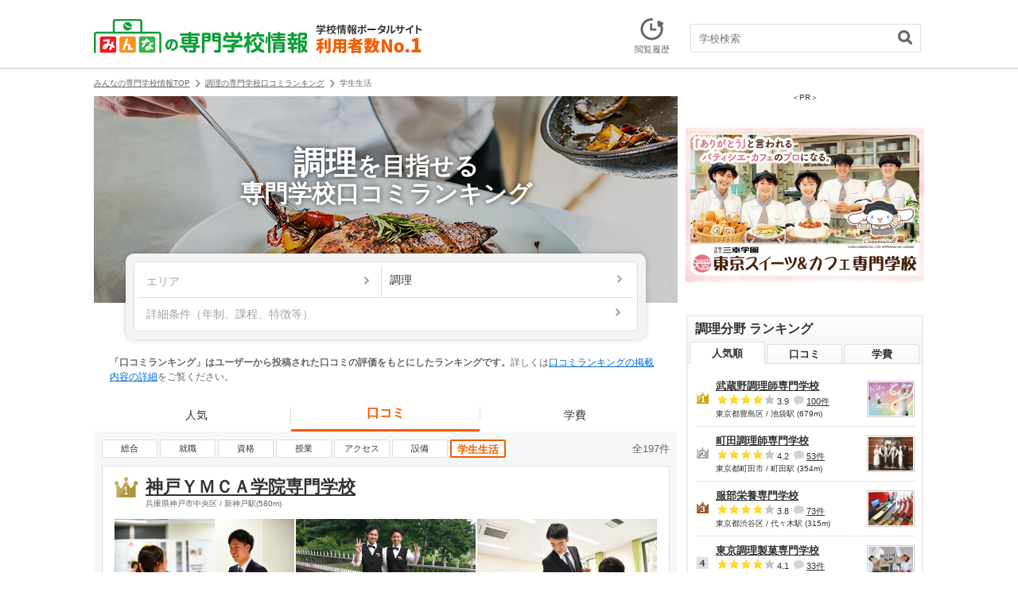

--- FILE ---
content_type: text/html; charset=UTF-8
request_url: https://www.minkou.jp/vcollege/ranking/review/cp=355/r=7/
body_size: 32999
content:
<!DOCTYPE html>
<html lang="ja">
    <head>
        <meta charset="UTF-8" />
        <meta name="csrf-token" content="Ku8XIKBUiACEz2wO9UdXrU6anBqaJdPwlDwSbkfM">

        
        
                    <meta name="description" content="調理の専門学校の学生生活口コミランキングです。口コミをもとに算出した学生生活口コミランキングから調理の専門学校を探すことができます。">
                
        
        <title>調理 専門学校 学生生活口コミランキング 2026年度最新版 | みんなの専門学校情報</title>
        

                        <meta name="robots" content="index, follow">
        
        
        <meta property="og:title" content="調理 専門学校 学生生活口コミランキング 2026年度最新版 | みんなの専門学校情報">
                    <meta property="og:description" content="調理の専門学校の学生生活口コミランキングです。口コミをもとに算出した学生生活口コミランキングから調理の専門学校を探すことができます。">
                <meta property="og:site_name" content="みんなの専門学校情報">
        <meta property="og:image" content="https://www.minkou.jp/images/school_img/22978/cf5a9ba4bddd7b7c3095bf3e01b43f1f629e52dd.jpg">
        <meta property="og:type" content="website">
        <meta property="fb:admins" content="100003276525593">
        <meta property="fb:app_id" content="525550427499526">

        
        
                

        <meta name="msapplication-config" content="/browserconfig/vc.xml">

        
        <link rel="icon" href="/vcollege/images/favicon.ico">
        <link rel="shortcut icon" href="/vcollege/images/favicon.ico" type="image/x-icon">
        

        <script src="//ajax.googleapis.com/ajax/libs/jquery/1.10.2/jquery.min.js"></script>

        
                        <!-- Google Tag Manager -->
<script>
  // GA4タグ送信
  
  (function(w,d,s,l,i){w[l]=w[l]||[];w[l].push({'gtm.start':
    new Date().getTime(),event:'gtm.js'});var f=d.getElementsByTagName(s)[0],
    j=d.createElement(s),dl=l!='dataLayer'?'&l='+l:'';j.async=true;j.src=
    'https://www.googletagmanager.com/gtm.js?id='+i+dl;f.parentNode.insertBefore(j,f);
    })(window,document,'script','dataLayer','GTM-KQBJ2DS');
</script>
<!-- End Google Tag Manager -->        

        
                

        
            <link rel="stylesheet" href="/vcollege/css/common/common_vc.css?20260120101033" type="text/css" >
    <link rel="stylesheet" href="/vcollege/css/ranking/ranking_common_vc.css?20260120101033" type="text/css" >
    <link rel="stylesheet" href="/vcollege/css/ranking/ranking_index_vc.css?20260120101033" type="text/css" >
    <link rel="stylesheet" href="/vcollege/css/lib/swiper.css?20260120101033" type="text/css" >
        

        
        
        <style>.async-hide { opacity: 0 !important} </style>
<script>(function(a,s,y,n,c,h,i,d,e){s.className+=' '+y;h.start=1*new Date;
h.end=i=function(){s.className=s.className.replace(RegExp(' ?'+y),'')};
(a[n]=a[n]||[]).hide=h;setTimeout(function(){i();h.end=null},c);h.timeout=c;
})(window,document.documentElement,'async-hide','dataLayer',4000,
{'GTM-TDWZB94':true});
</script>
<script>
  (function(i,s,o,g,r,a,m){i['GoogleAnalyticsObject']=r;i[r]=i[r]||function(){
  (i[r].q=i[r].q||[]).push(arguments)},i[r].l=1*new Date();a=s.createElement(o),
  m=s.getElementsByTagName(o)[0];a.async=1;a.src=g;m.parentNode.insertBefore(a,m)
  })(window,document,'script','//www.google-analytics.com/analytics.js','ga');
  ga('create', 'UA-21034180-1', 'minkou.jp');
  ga('require', 'linkid', 'linkid.js');
      ga('send', 'pageview');
    ga('create', 'UA-21034180-3', 'minkou.jp', 'vcollege');
  ga('vcollege.require', 'GTM-TDWZB94');
  
  
    
      ga('vcollege.send', 'pageview');
    var labelConfig = {"review":{"1":"regulations","2":"ijime","3":"club","4":"university","5":"facility","6":"uniform","7":"event"},"category":{"1":"shiritsu","2":"kokuritsu","3":"kouritsu"},"gender":{"1":"kyogaku","2":"boy","3":"girl"},"kokkoushiritsu":{"1":"shiritsu","2":"kokuritsu","3":"kouritsu","4":"sonota"},"process":{"1":"full-time","2":"","3":"fixed-time"},"lower_unselect":"no-lower-limit","upper_unselect":"no-upper-limit","review_unselect":"overall-option-pull-down","other":"all-option-pull-down","lower_select":"deviation","upper_select":"deviation"};
</script>        <script async src="/vcollege/js/tracking.js?20260120101033"></script>
        <script async src="/vcollege/js/utility.js?20260120101033"></script>
        
        <script async src="/vcollege/js/common.js?20260120101033"></script>
        <script async src="/vcollege/js/vcollege/searchPlugin.js?20260120101033"></script>
        <script async src="/vcollege/js/vcollege/common.js?20260120101033"></script>
            <script src="/vcollege/js/search.js?20260120101033"></script>
    <script src="/vcollege/js/vcollege/components/slide_panel_job_qualification.js?20260120101033"></script>
    <script src="/vcollege/js/lib/jquery.bxslider.min.js?20260120101033"></script>
    <script src="/vcollege/js/vcollege/jquery.bxslider.config.js?20260120101033"></script>
    <script src="/vcollege/js/vcollege/ranking.js?20260120101033"></script>
    <script src="/vcollege/js/lib/swiper.min.js?20260120101033"></script>
    <script async src="/vcollege/js/cart.js?20260120101033"></script>
    <script async src="/vcollege/js/plugin.js?20260120101033"></script>
    <script defer src="/vcollege/js/history.js?20260120101033"></script>
        

        <script src="/vcollege/js/lib/jquery.scrolldepth.min.js?20260120101033" defer></script>
<script>
    $(function() {
        $.scrollDepth();
    });
</script>        <script>
    var eventTrackingModeFlag = false;
</script>

                    <script type="application/ld+json">
{
    "@context": "http://schema.org",
    "@type": "BreadcrumbList",
    "itemListElement": [
        {
            "@type": "ListItem",
            "position": 1,
            "item": {
                "@id": "/vcollege/",
                "name": "みんなの専門学校情報TOP"
            }
        },
        {
            "@type": "ListItem",
            "position": 2,
            "item": {
                "@id": "/vcollege/ranking/review/cp=355/",
                "name": "調理の専門学校口コミランキング"
            }
        },
        {
            "@type": "ListItem",
            "position": 3,
            "item": {
                "@id": "/vcollege/ranking/review/cp=355/r=7/",
                "name": "学生生活"
            }
        }
    ]
}
</script>
<script type="application/ld+json">
{
    "@context": "http://schema.org",
    "@type": "ItemList",
    "itemListElement": [
        {
            "@type": "ListItem",
            "position": "1",
            "url": "https://www.minkou.jp/vcollege/school/22978/"
        },
        {
            "@type": "ListItem",
            "position": "2",
            "url": "https://www.minkou.jp/vcollege/school/89336/"
        },
        {
            "@type": "ListItem",
            "position": "3",
            "url": "https://www.minkou.jp/vcollege/school/95035/"
        },
        {
            "@type": "ListItem",
            "position": "4",
            "url": "https://www.minkou.jp/vcollege/school/23678/"
        },
        {
            "@type": "ListItem",
            "position": "5",
            "url": "https://www.minkou.jp/vcollege/school/89288/"
        },
        {
            "@type": "ListItem",
            "position": "6",
            "url": "https://www.minkou.jp/vcollege/school/95042/"
        },
        {
            "@type": "ListItem",
            "position": "7",
            "url": "https://www.minkou.jp/vcollege/school/21764/"
        },
        {
            "@type": "ListItem",
            "position": "8",
            "url": "https://www.minkou.jp/vcollege/school/89323/"
        },
        {
            "@type": "ListItem",
            "position": "9",
            "url": "https://www.minkou.jp/vcollege/school/23833/"
        },
        {
            "@type": "ListItem",
            "position": "10",
            "url": "https://www.minkou.jp/vcollege/school/22386/"
        }
    ]
}
</script>
<script type="application/ld+json">
{
    "@context": "http://schema.org",
    "@type": "Event",
    "name": "オープンキャンパス",
    "startDate": "2026-01-24T10:00:00+09:00",
    "endDate": "2026-01-24T10:00:00+09:00",
    "eventStatus": "EventScheduled",
    "eventAttendanceMode": "OfflineEventAttendanceMode",
    "location": {
        "@type": "place",
        "name": "名古屋辻学園調理専門学校",
        "address": "愛知県名古屋市西区則武新町３丁目９番２６号"
    },
    "image": "https://www.minkou.jp/images/school_img/89336/80_611a0cf136308e224fcb25f3df4c28d3ec05be5a.jpg",
    "description": "名古屋辻学園調理専門学校の雰囲気を知るならオープンキャンパスへの参加がおすすめ！日程を確認して参加予約をしよう！",
    "offers": {
        "@type": "Offer",
        "url": "https://www.minkou.jp/vcollege/school/opencampus/89336/oc_7280_577972/",
        "price": "0",
        "priceCurrency": "JPY",
        "availability": "InStock",
        "validFrom": "2026-01-24"
    },
    "performer": {
        "@type": "PerformingGroup",
        "name": "名古屋辻学園調理専門学校"
    },
    "organizer": {
        "@type": "Organization",
        "name": "名古屋辻学園調理専門学校",
        "url": "https://www.minkou.jp/vcollege/school/89336/"
    }
}
</script>
                        
        <script type="text/javascript">
var geparams = {
    custom: {
        url:document.location.href
    }
}
</script>        <!-- Global site tag (gtag.js) - Google Ads: 939337409 -->
<script async src="https://www.googletagmanager.com/gtag/js?id=AW-939337409"></script>
<script>
  window.dataLayer = window.dataLayer || [];
  function gtag(){dataLayer.push(arguments);}
  gtag('js', new Date());

  gtag('config', 'AW-939337409');
</script>        
                    <!-- Event snippet for dynamic remarketing page -->
<script>
var id = ['22978','89336','95035','23678','89288'];
var location_id = ['28','23','04','43','27'];
var category_id = ['329','355','349','355','369'];

gtag('event', 'page_view', {'send_to': 'AW-939337409',
'edu_id': id,
'edu_location_id': location_id,
'edu_category_id': category_id,
'edu_pagetype': 'input'
});
</script>                
                
        <!-- Start VWO Async SmartCode -->
<link rel="preconnect" href="https://dev.visualwebsiteoptimizer.com" />
<script type='text/javascript' id='vwoCode'>
window._vwo_code=window._vwo_code || (function() {
var account_id=766069,
version = 1.5,
settings_tolerance=2000,
library_tolerance=2500,
use_existing_jquery=false,
is_spa=1,
hide_element='body',
hide_element_style = 'opacity:0 !important;filter:alpha(opacity=0) !important;background:none !important',
/* DO NOT EDIT BELOW THIS LINE */
f=false,w=window,d=document,vwoCodeEl=d.querySelector('#vwoCode'),code={use_existing_jquery:function(){return use_existing_jquery},library_tolerance:function(){return library_tolerance},hide_element_style:function(){return'{'+hide_element_style+'}'},finish:function(){if(!f){f=true;var e=d.getElementById('_vis_opt_path_hides');if(e)e.parentNode.removeChild(e)}},finished:function(){return f},load:function(e){var t=d.createElement('script');t.fetchPriority='high';t.src=e;t.type='text/javascript';t.onerror=function(){_vwo_code.finish()};d.getElementsByTagName('head')[0].appendChild(t)},getVersion:function(){return version},getMatchedCookies:function(e){var t=[];if(document.cookie){t=document.cookie.match(e)||[]}return t},getCombinationCookie:function(){var e=code.getMatchedCookies(/(?:^|;)\s?(_vis_opt_exp_\d+_combi=[^;$]*)/gi);e=e.map(function(e){try{var t=decodeURIComponent(e);if(!/_vis_opt_exp_\d+_combi=(?:\d+,?)+\s*$/.test(t)){return''}return t}catch(e){return''}});var i=[];e.forEach(function(e){var t=e.match(/([\d,]+)/g);t&&i.push(t.join('-'))});return i.join('|')},init:function(){if(d.URL.indexOf('__vwo_disable__')>-1)return;w.settings_timer=setTimeout(function(){_vwo_code.finish()},settings_tolerance);var e=d.currentScript,t=d.createElement('style'),i=e&&!e.async?hide_element?hide_element+'{'+hide_element_style+'}':'':code.lA=1,n=d.getElementsByTagName('head')[0];t.setAttribute('id','_vis_opt_path_hides');vwoCodeEl&&t.setAttribute('nonce',vwoCodeEl.nonce);t.setAttribute('type','text/css');if(t.styleSheet)t.styleSheet.cssText=i;else t.appendChild(d.createTextNode(i));n.appendChild(t);var o=this.getCombinationCookie();this.load('https://dev.visualwebsiteoptimizer.com/j.php?a='+account_id+'&u='+encodeURIComponent(d.URL)+'&f='+ +is_spa+'&vn='+version+(o?'&c='+o:''));return settings_timer}};w._vwo_settings_timer = code.init();return code;}());
</script>
<!-- End VWO Async SmartCode -->    </head>
    <body>
        <!-- Google Tag Manager (noscript) -->
<noscript><iframe src="https://www.googletagmanager.com/ns.html?id=GTM-KQBJ2DS"
height="0" width="0" style="display:none;visibility:hidden"></iframe></noscript>
<!-- End Google Tag Manager (noscript) -->               <!-- #container -->
       <div id="container">
           <!--contents-->
           <div id="contents">
            <div class="vcMod-headBasic" id="head">
    <div class="vcMod-headBasic-left">
        <a href="/vcollege/">
            <img src="/vcollege/img/common/logo_head_no1.png" alt="みんなの専門学校情報 学校情報ポータルサイト利用者数No.1" width="413" hight="44" />
        </a>
    </div>
    
    <div class="vcMod-headBasic-right">
        <!-- vcMod-headBasic-pamphlet-bt -->
        <div class="vcMod-headBasic-pamphlet-bt js-cart-header" style="display: none">
            <a href="/vcollege/cart/" class="js-cart-form js-ga-event-click" rel="nofollow" data-category="pamph-post" data-label="header">
                <span class="vcMod-headBasic-badge js-cart-count">0</span>
                <span><img src="/vcollege/img/common/ic_head_pamph_list.gif" alt="" width="24" hight="28"></span>
                <span>パンフ請求</span>
            </a>
        </div>
        <!-- /vcMod-headBasic-pamphlet-bt -->
        <!-- vcMod-headBasic-history-bt -->
        <div class="vcMod-headBasic-history-bt">
            <a href="/vcollege/history/"><span><img src="/vcollege/img/common/ic_head_history_list.gif" alt="" width="30" hight="29"></span><span>閲覧履歴</span></a>
        </div>
        <!-- /vcMod-headBasic-history-bt -->
        
                    <!-- vcMod-headBasic-search -->
            <div class="vcMod-headBasic-search">
                <dl>
                    <dt>
                        <div class="vcMod-headBasic-search-input">
                        <input type="text" id="keywordHeader" placeholder="学校検索" maxlength="50" class="vcMod-headBasic-search-keyword js-suggest" data-baseurl="/vcollege/" autocomplete="off" name="data[headerKeyword]" value="">
                        </div>
                        <div class="mod-suggest" style="display:none;">
                            <ul id="js-suggest-keywordHeader" class="js-ga-event-parent"></ul>
                        </div>
                    </dt>
                    <dd>
                        <!-- vcMod-headBasic-search-bt -->
                        <div class="vcMod-headBasic-search-bt">
                            <a href="javascript:void(0);" id="searchHeader" data-baseurl="/vcollege/"><img src="/vcollege/img/common/ic_search_loupe.gif" alt="検索" width="18" hight="18"></a>
                        </div>
                        <!-- /vcMod-headBasic-search-bt -->
                    </dd>
                </dl>
            </div>
            <!-- /vcMod-headBasic-search -->
            </div>
</div>                <!--main-->
                <div id="main">
                    <p class="vcMod-pankuzu">
    <span><a href="/vcollege/"><span>みんなの専門学校情報TOP</span></a></span>
                         
                                        <i><img src="/vcollege/img/common/ic_pankuzu.png" alt="" width="6" hight="10" /></i><span><a href= "/vcollege/ranking/review/cp=355/"><span>調理の専門学校口コミランキング</span></a></span>
                                <i><img src="/vcollege/img/common/ic_pankuzu.png" alt="" width="6" hight="10" /></i><span><span>学生生活</span></span>
                </p>
                        
    <div class="kv">
        <div class="kv-photo">
    <img src=/vcollege/img/ranking/kv_img/kv_ph_cp355.jpg?20260120101033 alt="">
</div>
<div class="kv-overlay"></div>
<div class="kv-title">
    <h1>
                    <p class="kv-title-txt">
                <strong>調理</strong>を目指せる<br>
                専門学校口コミランキング
            </p>
            <p class="kv-title-area"></p>
            </h1>
</div>    </div>

    
    <div id="js-base-url" data-url="/vcollege/ranking/review/" data-add-url="r=7/" data-count-url="/vcollege-2/ranking/count_review/" data-count-limit=5>
    <div class="searchBox">
        <div class="searchBox-inner">
            <div class="searchBox-2col">
                
                <div class="searchBox-area">
                    <a href="javascript:void(0);" class="js-modal-open js-search-modal-change-trigger" data-modal="js-modal-area" data-hide="#js-div-category">
                        <div class="searchBox-area-conditions ">エリア</div>
                    </a>
                </div>
                
                <div class="searchBox-job">
                    <a href="javascript:void(0);" class="js-modal-open js-modal-select js-get-job-ranking-trigger" data-modal="js-modal-select" data-target="category">
                        <div class="searchBox-job-conditions searchBox-job-conditions__set">調理</div>
                    </a>
                </div>
            </div>
            <div class="searchBox-1col">
                
                <div class="searchBox-detail">
                    <a href="javascript:void(0);" class="js-modal-open" data-modal="js-modal-detail">
                        <div class="searchBox-detail-conditions ">詳細条件（年制、課程、特徴等）</div>
                    </a>
                </div>
            </div>
        </div>
    </div>
</div>    
    <div id="js-modal-area" class="pi-modal">
    <div class="pi-modal-inner">
        <div class="searchModalAreaSelect">
            <button class="searchModalAreaSelect-closeBt js-modal-close"></button>
            <div class="searchModalAreaSelect-title">希望のエリアを選択する</div>
            <div class="searchModalAreaSelect-tx">※複数選択できます</div>
            <div class="searchModalAreaSelectContets">
                <div class="searchModalAreaSelectContets-inner">
                    
                    <ul class="searchModalAreaSelectContets-list-wrap">
                                                    <li class="searchModalAreaSelectContets-list">
                                <div class="searchModalAreaSelectContets-list-inner js-toggle-class-tohoku" data-active="searchModalAreaSelectContets-list-inner__open">
                                    <span class="searchModalAreaSelectContets-listArea">
                                        <input type="hidden" name="data[areatohoku]" id="areatohoku_" value="0">
                                        <input type="checkbox" name="data[areatohoku]" class="js-checkbox-parent js-checkbox-area"
                                            data-area=tohoku data-key=tohoku value="1" id="areatohoku">
                                        <label for="areatohoku">北海道・東北</label>
                                    </span>
                                    <span class="searchModalAreaSelectContets-list-openBt js-toggle-trigger js-toggle-target-tohoku" data-key="tohoku" data-active="open">詳細を開く</span>
                                    <span class="searchModalAreaSelectContets-list-closeBt js-toggle-trigger js-toggle-target-tohoku mod-hidden-item" data-key="tohoku">詳細を閉じる</span>
                                </div>

                                
                                <ul>
                                                                            <li class="searchModalAreaSelectContets-list js-toggle-target-tohoku mod-hidden-item">
                                            <div class="searchModalAreaSelectContets-list-inner searchModalAreaSelectContets-list-inner__prefectures">
                                                <span class="searchModalAreaSelectContets-listPrefectures">
                                                    <input type="hidden" name="data[perf01]" id="perf01_" value="0">
                                                    <input type="checkbox" name="data[perf01]" class="js-checkbox-parent js-checkbox-child js-checkbox-pref"
                                                        
                                                        data-area="tohoku" data-pref="hokkaido" data-key="hokkaido" data-parentkey="tohoku" value="1" id="perf01">
                                                    <label for="perf01">北海道</label>
                                                </span>
                                                                                                    <span class="searchModalAreaSelectContets-list-openBt js-toggle-trigger js-toggle-target-hokkaido js-toggle-class-hokkaido" data-key="hokkaido" data-active="open">詳細を開く</span>
                                                    <span class="searchModalAreaSelectContets-list-closeBt js-toggle-trigger js-toggle-target-hokkaido mod-hidden-item" data-key="hokkaido">詳細を閉じる</span>
                                                                                            </div>

                                            
                                                                                            <ul>
                                                                                                            <li class="searchModalAreaSelectContets-list-inner searchModalAreaSelectContets-list-inner__municipality js-toggle-target-hokkaido mod-hidden-item">
                                                            <div class="searchModalAreaSelectContets-listMunicipality">
                                                                <input type="hidden" name="data[district0101]" id="district0101_" value="0">
                                                                <input type="checkbox" name="data[district0101]" class="js-checkbox-child js-checkbox-district"
                                                                    data-area="tohoku" data-pref="hokkaido" data-district="0101" data-parentkey="hokkaido" value="1" id="district0101">
                                                                <label for="district0101">
                                                                    帯広・釧路・道東
                                                                </label>
                                                            </div>
                                                        </li>
                                                                                                            <li class="searchModalAreaSelectContets-list-inner searchModalAreaSelectContets-list-inner__municipality js-toggle-target-hokkaido mod-hidden-item">
                                                            <div class="searchModalAreaSelectContets-listMunicipality">
                                                                <input type="hidden" name="data[district0102]" id="district0102_" value="0">
                                                                <input type="checkbox" name="data[district0102]" class="js-checkbox-child js-checkbox-district"
                                                                    data-area="tohoku" data-pref="hokkaido" data-district="0102" data-parentkey="hokkaido" value="1" id="district0102">
                                                                <label for="district0102">
                                                                    旭川・富良野・道北
                                                                </label>
                                                            </div>
                                                        </li>
                                                                                                            <li class="searchModalAreaSelectContets-list-inner searchModalAreaSelectContets-list-inner__municipality js-toggle-target-hokkaido mod-hidden-item">
                                                            <div class="searchModalAreaSelectContets-listMunicipality">
                                                                <input type="hidden" name="data[district0103]" id="district0103_" value="0">
                                                                <input type="checkbox" name="data[district0103]" class="js-checkbox-child js-checkbox-district"
                                                                    data-area="tohoku" data-pref="hokkaido" data-district="0103" data-parentkey="hokkaido" value="1" id="district0103">
                                                                <label for="district0103">
                                                                    函館・道南
                                                                </label>
                                                            </div>
                                                        </li>
                                                                                                            <li class="searchModalAreaSelectContets-list-inner searchModalAreaSelectContets-list-inner__municipality js-toggle-target-hokkaido mod-hidden-item">
                                                            <div class="searchModalAreaSelectContets-listMunicipality">
                                                                <input type="hidden" name="data[district0104]" id="district0104_" value="0">
                                                                <input type="checkbox" name="data[district0104]" class="js-checkbox-child js-checkbox-district"
                                                                    data-area="tohoku" data-pref="hokkaido" data-district="0104" data-parentkey="hokkaido" value="1" id="district0104">
                                                                <label for="district0104">
                                                                    札幌・苫小牧・道央
                                                                </label>
                                                            </div>
                                                        </li>
                                                                                                    </ul>
                                                                                    </li>
                                                                            <li class="searchModalAreaSelectContets-list js-toggle-target-tohoku mod-hidden-item">
                                            <div class="searchModalAreaSelectContets-list-inner searchModalAreaSelectContets-list-inner__prefectures">
                                                <span class="searchModalAreaSelectContets-listPrefectures">
                                                    <input type="hidden" name="data[perf02]" id="perf02_" value="0">
                                                    <input type="checkbox" name="data[perf02]" class="js-checkbox-parent js-checkbox-child js-checkbox-pref"
                                                        
                                                        data-area="tohoku" data-pref="aomori" data-key="aomori" data-parentkey="tohoku" value="1" id="perf02">
                                                    <label for="perf02">青森県</label>
                                                </span>
                                                                                            </div>

                                            
                                                                                    </li>
                                                                            <li class="searchModalAreaSelectContets-list js-toggle-target-tohoku mod-hidden-item">
                                            <div class="searchModalAreaSelectContets-list-inner searchModalAreaSelectContets-list-inner__prefectures">
                                                <span class="searchModalAreaSelectContets-listPrefectures">
                                                    <input type="hidden" name="data[perf03]" id="perf03_" value="0">
                                                    <input type="checkbox" name="data[perf03]" class="js-checkbox-parent js-checkbox-child js-checkbox-pref"
                                                        
                                                        data-area="tohoku" data-pref="iwate" data-key="iwate" data-parentkey="tohoku" value="1" id="perf03">
                                                    <label for="perf03">岩手県</label>
                                                </span>
                                                                                            </div>

                                            
                                                                                    </li>
                                                                            <li class="searchModalAreaSelectContets-list js-toggle-target-tohoku mod-hidden-item">
                                            <div class="searchModalAreaSelectContets-list-inner searchModalAreaSelectContets-list-inner__prefectures">
                                                <span class="searchModalAreaSelectContets-listPrefectures">
                                                    <input type="hidden" name="data[perf04]" id="perf04_" value="0">
                                                    <input type="checkbox" name="data[perf04]" class="js-checkbox-parent js-checkbox-child js-checkbox-pref"
                                                        
                                                        data-area="tohoku" data-pref="miyagi" data-key="miyagi" data-parentkey="tohoku" value="1" id="perf04">
                                                    <label for="perf04">宮城県</label>
                                                </span>
                                                                                            </div>

                                            
                                                                                    </li>
                                                                            <li class="searchModalAreaSelectContets-list js-toggle-target-tohoku mod-hidden-item">
                                            <div class="searchModalAreaSelectContets-list-inner searchModalAreaSelectContets-list-inner__prefectures">
                                                <span class="searchModalAreaSelectContets-listPrefectures">
                                                    <input type="hidden" name="data[perf05]" id="perf05_" value="0">
                                                    <input type="checkbox" name="data[perf05]" class="js-checkbox-parent js-checkbox-child js-checkbox-pref"
                                                        
                                                        data-area="tohoku" data-pref="akita" data-key="akita" data-parentkey="tohoku" value="1" id="perf05">
                                                    <label for="perf05">秋田県</label>
                                                </span>
                                                                                            </div>

                                            
                                                                                    </li>
                                                                            <li class="searchModalAreaSelectContets-list js-toggle-target-tohoku mod-hidden-item">
                                            <div class="searchModalAreaSelectContets-list-inner searchModalAreaSelectContets-list-inner__prefectures">
                                                <span class="searchModalAreaSelectContets-listPrefectures">
                                                    <input type="hidden" name="data[perf06]" id="perf06_" value="0">
                                                    <input type="checkbox" name="data[perf06]" class="js-checkbox-parent js-checkbox-child js-checkbox-pref"
                                                        
                                                        data-area="tohoku" data-pref="yamagata" data-key="yamagata" data-parentkey="tohoku" value="1" id="perf06">
                                                    <label for="perf06">山形県</label>
                                                </span>
                                                                                            </div>

                                            
                                                                                    </li>
                                                                            <li class="searchModalAreaSelectContets-list js-toggle-target-tohoku mod-hidden-item">
                                            <div class="searchModalAreaSelectContets-list-inner searchModalAreaSelectContets-list-inner__prefectures">
                                                <span class="searchModalAreaSelectContets-listPrefectures">
                                                    <input type="hidden" name="data[perf07]" id="perf07_" value="0">
                                                    <input type="checkbox" name="data[perf07]" class="js-checkbox-parent js-checkbox-child js-checkbox-pref"
                                                        
                                                        data-area="tohoku" data-pref="fukushima" data-key="fukushima" data-parentkey="tohoku" value="1" id="perf07">
                                                    <label for="perf07">福島県</label>
                                                </span>
                                                                                            </div>

                                            
                                                                                    </li>
                                                                    </ul>
                            </li>
                                                    <li class="searchModalAreaSelectContets-list">
                                <div class="searchModalAreaSelectContets-list-inner js-toggle-class-koshinetsu" data-active="searchModalAreaSelectContets-list-inner__open">
                                    <span class="searchModalAreaSelectContets-listArea">
                                        <input type="hidden" name="data[areakoshinetsu]" id="areakoshinetsu_" value="0">
                                        <input type="checkbox" name="data[areakoshinetsu]" class="js-checkbox-parent js-checkbox-area"
                                            data-area=koshinetsu data-key=koshinetsu value="1" id="areakoshinetsu">
                                        <label for="areakoshinetsu">甲信越・北陸</label>
                                    </span>
                                    <span class="searchModalAreaSelectContets-list-openBt js-toggle-trigger js-toggle-target-koshinetsu" data-key="koshinetsu" data-active="open">詳細を開く</span>
                                    <span class="searchModalAreaSelectContets-list-closeBt js-toggle-trigger js-toggle-target-koshinetsu mod-hidden-item" data-key="koshinetsu">詳細を閉じる</span>
                                </div>

                                
                                <ul>
                                                                            <li class="searchModalAreaSelectContets-list js-toggle-target-koshinetsu mod-hidden-item">
                                            <div class="searchModalAreaSelectContets-list-inner searchModalAreaSelectContets-list-inner__prefectures">
                                                <span class="searchModalAreaSelectContets-listPrefectures">
                                                    <input type="hidden" name="data[perf15]" id="perf15_" value="0">
                                                    <input type="checkbox" name="data[perf15]" class="js-checkbox-parent js-checkbox-child js-checkbox-pref"
                                                        
                                                        data-area="koshinetsu" data-pref="niigata" data-key="niigata" data-parentkey="koshinetsu" value="1" id="perf15">
                                                    <label for="perf15">新潟県</label>
                                                </span>
                                                                                            </div>

                                            
                                                                                    </li>
                                                                            <li class="searchModalAreaSelectContets-list js-toggle-target-koshinetsu mod-hidden-item">
                                            <div class="searchModalAreaSelectContets-list-inner searchModalAreaSelectContets-list-inner__prefectures">
                                                <span class="searchModalAreaSelectContets-listPrefectures">
                                                    <input type="hidden" name="data[perf20]" id="perf20_" value="0">
                                                    <input type="checkbox" name="data[perf20]" class="js-checkbox-parent js-checkbox-child js-checkbox-pref"
                                                        
                                                        data-area="koshinetsu" data-pref="nagano" data-key="nagano" data-parentkey="koshinetsu" value="1" id="perf20">
                                                    <label for="perf20">長野県</label>
                                                </span>
                                                                                            </div>

                                            
                                                                                    </li>
                                                                            <li class="searchModalAreaSelectContets-list js-toggle-target-koshinetsu mod-hidden-item">
                                            <div class="searchModalAreaSelectContets-list-inner searchModalAreaSelectContets-list-inner__prefectures">
                                                <span class="searchModalAreaSelectContets-listPrefectures">
                                                    <input type="hidden" name="data[perf16]" id="perf16_" value="0">
                                                    <input type="checkbox" name="data[perf16]" class="js-checkbox-parent js-checkbox-child js-checkbox-pref"
                                                        
                                                        data-area="koshinetsu" data-pref="toyama" data-key="toyama" data-parentkey="koshinetsu" value="1" id="perf16">
                                                    <label for="perf16">富山県</label>
                                                </span>
                                                                                            </div>

                                            
                                                                                    </li>
                                                                            <li class="searchModalAreaSelectContets-list js-toggle-target-koshinetsu mod-hidden-item">
                                            <div class="searchModalAreaSelectContets-list-inner searchModalAreaSelectContets-list-inner__prefectures">
                                                <span class="searchModalAreaSelectContets-listPrefectures">
                                                    <input type="hidden" name="data[perf17]" id="perf17_" value="0">
                                                    <input type="checkbox" name="data[perf17]" class="js-checkbox-parent js-checkbox-child js-checkbox-pref"
                                                        
                                                        data-area="koshinetsu" data-pref="ishikawa" data-key="ishikawa" data-parentkey="koshinetsu" value="1" id="perf17">
                                                    <label for="perf17">石川県</label>
                                                </span>
                                                                                            </div>

                                            
                                                                                    </li>
                                                                            <li class="searchModalAreaSelectContets-list js-toggle-target-koshinetsu mod-hidden-item">
                                            <div class="searchModalAreaSelectContets-list-inner searchModalAreaSelectContets-list-inner__prefectures">
                                                <span class="searchModalAreaSelectContets-listPrefectures">
                                                    <input type="hidden" name="data[perf18]" id="perf18_" value="0">
                                                    <input type="checkbox" name="data[perf18]" class="js-checkbox-parent js-checkbox-child js-checkbox-pref"
                                                        
                                                        data-area="koshinetsu" data-pref="fukui" data-key="fukui" data-parentkey="koshinetsu" value="1" id="perf18">
                                                    <label for="perf18">福井県</label>
                                                </span>
                                                                                            </div>

                                            
                                                                                    </li>
                                                                            <li class="searchModalAreaSelectContets-list js-toggle-target-koshinetsu mod-hidden-item">
                                            <div class="searchModalAreaSelectContets-list-inner searchModalAreaSelectContets-list-inner__prefectures">
                                                <span class="searchModalAreaSelectContets-listPrefectures">
                                                    <input type="hidden" name="data[perf19]" id="perf19_" value="0">
                                                    <input type="checkbox" name="data[perf19]" class="js-checkbox-parent js-checkbox-child js-checkbox-pref"
                                                        
                                                        data-area="koshinetsu" data-pref="yamanashi" data-key="yamanashi" data-parentkey="koshinetsu" value="1" id="perf19">
                                                    <label for="perf19">山梨県</label>
                                                </span>
                                                                                            </div>

                                            
                                                                                    </li>
                                                                    </ul>
                            </li>
                                                    <li class="searchModalAreaSelectContets-list">
                                <div class="searchModalAreaSelectContets-list-inner js-toggle-class-shutoken" data-active="searchModalAreaSelectContets-list-inner__open">
                                    <span class="searchModalAreaSelectContets-listArea">
                                        <input type="hidden" name="data[areashutoken]" id="areashutoken_" value="0">
                                        <input type="checkbox" name="data[areashutoken]" class="js-checkbox-parent js-checkbox-area"
                                            data-area=shutoken data-key=shutoken value="1" id="areashutoken">
                                        <label for="areashutoken">首都圏</label>
                                    </span>
                                    <span class="searchModalAreaSelectContets-list-openBt js-toggle-trigger js-toggle-target-shutoken" data-key="shutoken" data-active="open">詳細を開く</span>
                                    <span class="searchModalAreaSelectContets-list-closeBt js-toggle-trigger js-toggle-target-shutoken mod-hidden-item" data-key="shutoken">詳細を閉じる</span>
                                </div>

                                
                                <ul>
                                                                            <li class="searchModalAreaSelectContets-list js-toggle-target-shutoken mod-hidden-item">
                                            <div class="searchModalAreaSelectContets-list-inner searchModalAreaSelectContets-list-inner__prefectures">
                                                <span class="searchModalAreaSelectContets-listPrefectures">
                                                    <input type="hidden" name="data[perf13]" id="perf13_" value="0">
                                                    <input type="checkbox" name="data[perf13]" class="js-checkbox-parent js-checkbox-child js-checkbox-pref"
                                                        
                                                        data-area="shutoken" data-pref="tokyo" data-key="tokyo" data-parentkey="shutoken" value="1" id="perf13">
                                                    <label for="perf13">東京都</label>
                                                </span>
                                                                                                    <span class="searchModalAreaSelectContets-list-openBt js-toggle-trigger js-toggle-target-tokyo js-toggle-class-tokyo" data-key="tokyo" data-active="open">詳細を開く</span>
                                                    <span class="searchModalAreaSelectContets-list-closeBt js-toggle-trigger js-toggle-target-tokyo mod-hidden-item" data-key="tokyo">詳細を閉じる</span>
                                                                                            </div>

                                            
                                                                                            <ul>
                                                                                                            <li class="searchModalAreaSelectContets-list-inner searchModalAreaSelectContets-list-inner__municipality js-toggle-target-tokyo mod-hidden-item">
                                                            <div class="searchModalAreaSelectContets-listMunicipality">
                                                                <input type="hidden" name="data[district1301]" id="district1301_" value="0">
                                                                <input type="checkbox" name="data[district1301]" class="js-checkbox-child js-checkbox-district"
                                                                    data-area="shutoken" data-pref="tokyo" data-district="1301" data-parentkey="tokyo" value="1" id="district1301">
                                                                <label for="district1301">
                                                                    千代田区・中央区・江東区
                                                                </label>
                                                            </div>
                                                        </li>
                                                                                                            <li class="searchModalAreaSelectContets-list-inner searchModalAreaSelectContets-list-inner__municipality js-toggle-target-tokyo mod-hidden-item">
                                                            <div class="searchModalAreaSelectContets-listMunicipality">
                                                                <input type="hidden" name="data[district1302]" id="district1302_" value="0">
                                                                <input type="checkbox" name="data[district1302]" class="js-checkbox-child js-checkbox-district"
                                                                    data-area="shutoken" data-pref="tokyo" data-district="1302" data-parentkey="tokyo" value="1" id="district1302">
                                                                <label for="district1302">
                                                                    品川区・目黒区・世田谷区・大田区
                                                                </label>
                                                            </div>
                                                        </li>
                                                                                                            <li class="searchModalAreaSelectContets-list-inner searchModalAreaSelectContets-list-inner__municipality js-toggle-target-tokyo mod-hidden-item">
                                                            <div class="searchModalAreaSelectContets-listMunicipality">
                                                                <input type="hidden" name="data[district1303]" id="district1303_" value="0">
                                                                <input type="checkbox" name="data[district1303]" class="js-checkbox-child js-checkbox-district"
                                                                    data-area="shutoken" data-pref="tokyo" data-district="1303" data-parentkey="tokyo" value="1" id="district1303">
                                                                <label for="district1303">
                                                                    渋谷区・港区
                                                                </label>
                                                            </div>
                                                        </li>
                                                                                                            <li class="searchModalAreaSelectContets-list-inner searchModalAreaSelectContets-list-inner__municipality js-toggle-target-tokyo mod-hidden-item">
                                                            <div class="searchModalAreaSelectContets-listMunicipality">
                                                                <input type="hidden" name="data[district1304]" id="district1304_" value="0">
                                                                <input type="checkbox" name="data[district1304]" class="js-checkbox-child js-checkbox-district"
                                                                    data-area="shutoken" data-pref="tokyo" data-district="1304" data-parentkey="tokyo" value="1" id="district1304">
                                                                <label for="district1304">
                                                                    新宿区・杉並区・中野区
                                                                </label>
                                                            </div>
                                                        </li>
                                                                                                            <li class="searchModalAreaSelectContets-list-inner searchModalAreaSelectContets-list-inner__municipality js-toggle-target-tokyo mod-hidden-item">
                                                            <div class="searchModalAreaSelectContets-listMunicipality">
                                                                <input type="hidden" name="data[district1305]" id="district1305_" value="0">
                                                                <input type="checkbox" name="data[district1305]" class="js-checkbox-child js-checkbox-district"
                                                                    data-area="shutoken" data-pref="tokyo" data-district="1305" data-parentkey="tokyo" value="1" id="district1305">
                                                                <label for="district1305">
                                                                    豊島区・文京区・練馬区
                                                                </label>
                                                            </div>
                                                        </li>
                                                                                                            <li class="searchModalAreaSelectContets-list-inner searchModalAreaSelectContets-list-inner__municipality js-toggle-target-tokyo mod-hidden-item">
                                                            <div class="searchModalAreaSelectContets-listMunicipality">
                                                                <input type="hidden" name="data[district1306]" id="district1306_" value="0">
                                                                <input type="checkbox" name="data[district1306]" class="js-checkbox-child js-checkbox-district"
                                                                    data-area="shutoken" data-pref="tokyo" data-district="1306" data-parentkey="tokyo" value="1" id="district1306">
                                                                <label for="district1306">
                                                                    墨田区・台東区・荒川区・板橋区・北区
                                                                </label>
                                                            </div>
                                                        </li>
                                                                                                            <li class="searchModalAreaSelectContets-list-inner searchModalAreaSelectContets-list-inner__municipality js-toggle-target-tokyo mod-hidden-item">
                                                            <div class="searchModalAreaSelectContets-listMunicipality">
                                                                <input type="hidden" name="data[district1307]" id="district1307_" value="0">
                                                                <input type="checkbox" name="data[district1307]" class="js-checkbox-child js-checkbox-district"
                                                                    data-area="shutoken" data-pref="tokyo" data-district="1307" data-parentkey="tokyo" value="1" id="district1307">
                                                                <label for="district1307">
                                                                    足立区・葛飾区・江戸川区
                                                                </label>
                                                            </div>
                                                        </li>
                                                                                                            <li class="searchModalAreaSelectContets-list-inner searchModalAreaSelectContets-list-inner__municipality js-toggle-target-tokyo mod-hidden-item">
                                                            <div class="searchModalAreaSelectContets-listMunicipality">
                                                                <input type="hidden" name="data[district1308]" id="district1308_" value="0">
                                                                <input type="checkbox" name="data[district1308]" class="js-checkbox-child js-checkbox-district"
                                                                    data-area="shutoken" data-pref="tokyo" data-district="1308" data-parentkey="tokyo" value="1" id="district1308">
                                                                <label for="district1308">
                                                                    23区以外の東京都
                                                                </label>
                                                            </div>
                                                        </li>
                                                                                                    </ul>
                                                                                    </li>
                                                                            <li class="searchModalAreaSelectContets-list js-toggle-target-shutoken mod-hidden-item">
                                            <div class="searchModalAreaSelectContets-list-inner searchModalAreaSelectContets-list-inner__prefectures">
                                                <span class="searchModalAreaSelectContets-listPrefectures">
                                                    <input type="hidden" name="data[perf14]" id="perf14_" value="0">
                                                    <input type="checkbox" name="data[perf14]" class="js-checkbox-parent js-checkbox-child js-checkbox-pref"
                                                        
                                                        data-area="shutoken" data-pref="kanagawa" data-key="kanagawa" data-parentkey="shutoken" value="1" id="perf14">
                                                    <label for="perf14">神奈川県</label>
                                                </span>
                                                                                            </div>

                                            
                                                                                    </li>
                                                                            <li class="searchModalAreaSelectContets-list js-toggle-target-shutoken mod-hidden-item">
                                            <div class="searchModalAreaSelectContets-list-inner searchModalAreaSelectContets-list-inner__prefectures">
                                                <span class="searchModalAreaSelectContets-listPrefectures">
                                                    <input type="hidden" name="data[perf11]" id="perf11_" value="0">
                                                    <input type="checkbox" name="data[perf11]" class="js-checkbox-parent js-checkbox-child js-checkbox-pref"
                                                        
                                                        data-area="shutoken" data-pref="saitama" data-key="saitama" data-parentkey="shutoken" value="1" id="perf11">
                                                    <label for="perf11">埼玉県</label>
                                                </span>
                                                                                            </div>

                                            
                                                                                    </li>
                                                                            <li class="searchModalAreaSelectContets-list js-toggle-target-shutoken mod-hidden-item">
                                            <div class="searchModalAreaSelectContets-list-inner searchModalAreaSelectContets-list-inner__prefectures">
                                                <span class="searchModalAreaSelectContets-listPrefectures">
                                                    <input type="hidden" name="data[perf12]" id="perf12_" value="0">
                                                    <input type="checkbox" name="data[perf12]" class="js-checkbox-parent js-checkbox-child js-checkbox-pref"
                                                        
                                                        data-area="shutoken" data-pref="chiba" data-key="chiba" data-parentkey="shutoken" value="1" id="perf12">
                                                    <label for="perf12">千葉県</label>
                                                </span>
                                                                                            </div>

                                            
                                                                                    </li>
                                                                    </ul>
                            </li>
                                                    <li class="searchModalAreaSelectContets-list">
                                <div class="searchModalAreaSelectContets-list-inner js-toggle-class-kitakanto" data-active="searchModalAreaSelectContets-list-inner__open">
                                    <span class="searchModalAreaSelectContets-listArea">
                                        <input type="hidden" name="data[areakitakanto]" id="areakitakanto_" value="0">
                                        <input type="checkbox" name="data[areakitakanto]" class="js-checkbox-parent js-checkbox-area"
                                            data-area=kitakanto data-key=kitakanto value="1" id="areakitakanto">
                                        <label for="areakitakanto">北関東</label>
                                    </span>
                                    <span class="searchModalAreaSelectContets-list-openBt js-toggle-trigger js-toggle-target-kitakanto" data-key="kitakanto" data-active="open">詳細を開く</span>
                                    <span class="searchModalAreaSelectContets-list-closeBt js-toggle-trigger js-toggle-target-kitakanto mod-hidden-item" data-key="kitakanto">詳細を閉じる</span>
                                </div>

                                
                                <ul>
                                                                            <li class="searchModalAreaSelectContets-list js-toggle-target-kitakanto mod-hidden-item">
                                            <div class="searchModalAreaSelectContets-list-inner searchModalAreaSelectContets-list-inner__prefectures">
                                                <span class="searchModalAreaSelectContets-listPrefectures">
                                                    <input type="hidden" name="data[perf08]" id="perf08_" value="0">
                                                    <input type="checkbox" name="data[perf08]" class="js-checkbox-parent js-checkbox-child js-checkbox-pref"
                                                        
                                                        data-area="kitakanto" data-pref="ibaraki" data-key="ibaraki" data-parentkey="kitakanto" value="1" id="perf08">
                                                    <label for="perf08">茨城県</label>
                                                </span>
                                                                                            </div>

                                            
                                                                                    </li>
                                                                            <li class="searchModalAreaSelectContets-list js-toggle-target-kitakanto mod-hidden-item">
                                            <div class="searchModalAreaSelectContets-list-inner searchModalAreaSelectContets-list-inner__prefectures">
                                                <span class="searchModalAreaSelectContets-listPrefectures">
                                                    <input type="hidden" name="data[perf10]" id="perf10_" value="0">
                                                    <input type="checkbox" name="data[perf10]" class="js-checkbox-parent js-checkbox-child js-checkbox-pref"
                                                        
                                                        data-area="kitakanto" data-pref="gunma" data-key="gunma" data-parentkey="kitakanto" value="1" id="perf10">
                                                    <label for="perf10">群馬県</label>
                                                </span>
                                                                                            </div>

                                            
                                                                                    </li>
                                                                            <li class="searchModalAreaSelectContets-list js-toggle-target-kitakanto mod-hidden-item">
                                            <div class="searchModalAreaSelectContets-list-inner searchModalAreaSelectContets-list-inner__prefectures">
                                                <span class="searchModalAreaSelectContets-listPrefectures">
                                                    <input type="hidden" name="data[perf09]" id="perf09_" value="0">
                                                    <input type="checkbox" name="data[perf09]" class="js-checkbox-parent js-checkbox-child js-checkbox-pref"
                                                        
                                                        data-area="kitakanto" data-pref="tochigi" data-key="tochigi" data-parentkey="kitakanto" value="1" id="perf09">
                                                    <label for="perf09">栃木県</label>
                                                </span>
                                                                                            </div>

                                            
                                                                                    </li>
                                                                    </ul>
                            </li>
                                                    <li class="searchModalAreaSelectContets-list">
                                <div class="searchModalAreaSelectContets-list-inner js-toggle-class-toukai" data-active="searchModalAreaSelectContets-list-inner__open">
                                    <span class="searchModalAreaSelectContets-listArea">
                                        <input type="hidden" name="data[areatoukai]" id="areatoukai_" value="0">
                                        <input type="checkbox" name="data[areatoukai]" class="js-checkbox-parent js-checkbox-area"
                                            data-area=toukai data-key=toukai value="1" id="areatoukai">
                                        <label for="areatoukai">東海</label>
                                    </span>
                                    <span class="searchModalAreaSelectContets-list-openBt js-toggle-trigger js-toggle-target-toukai" data-key="toukai" data-active="open">詳細を開く</span>
                                    <span class="searchModalAreaSelectContets-list-closeBt js-toggle-trigger js-toggle-target-toukai mod-hidden-item" data-key="toukai">詳細を閉じる</span>
                                </div>

                                
                                <ul>
                                                                            <li class="searchModalAreaSelectContets-list js-toggle-target-toukai mod-hidden-item">
                                            <div class="searchModalAreaSelectContets-list-inner searchModalAreaSelectContets-list-inner__prefectures">
                                                <span class="searchModalAreaSelectContets-listPrefectures">
                                                    <input type="hidden" name="data[perf23]" id="perf23_" value="0">
                                                    <input type="checkbox" name="data[perf23]" class="js-checkbox-parent js-checkbox-child js-checkbox-pref"
                                                        
                                                        data-area="toukai" data-pref="aichi" data-key="aichi" data-parentkey="toukai" value="1" id="perf23">
                                                    <label for="perf23">愛知県</label>
                                                </span>
                                                                                                    <span class="searchModalAreaSelectContets-list-openBt js-toggle-trigger js-toggle-target-aichi js-toggle-class-aichi" data-key="aichi" data-active="open">詳細を開く</span>
                                                    <span class="searchModalAreaSelectContets-list-closeBt js-toggle-trigger js-toggle-target-aichi mod-hidden-item" data-key="aichi">詳細を閉じる</span>
                                                                                            </div>

                                            
                                                                                            <ul>
                                                                                                            <li class="searchModalAreaSelectContets-list-inner searchModalAreaSelectContets-list-inner__municipality js-toggle-target-aichi mod-hidden-item">
                                                            <div class="searchModalAreaSelectContets-listMunicipality">
                                                                <input type="hidden" name="data[district2301]" id="district2301_" value="0">
                                                                <input type="checkbox" name="data[district2301]" class="js-checkbox-child js-checkbox-district"
                                                                    data-area="toukai" data-pref="aichi" data-district="2301" data-parentkey="aichi" value="1" id="district2301">
                                                                <label for="district2301">
                                                                    名古屋市
                                                                </label>
                                                            </div>
                                                        </li>
                                                                                                            <li class="searchModalAreaSelectContets-list-inner searchModalAreaSelectContets-list-inner__municipality js-toggle-target-aichi mod-hidden-item">
                                                            <div class="searchModalAreaSelectContets-listMunicipality">
                                                                <input type="hidden" name="data[district2302]" id="district2302_" value="0">
                                                                <input type="checkbox" name="data[district2302]" class="js-checkbox-child js-checkbox-district"
                                                                    data-area="toukai" data-pref="aichi" data-district="2302" data-parentkey="aichi" value="1" id="district2302">
                                                                <label for="district2302">
                                                                    尾張地域
                                                                </label>
                                                            </div>
                                                        </li>
                                                                                                            <li class="searchModalAreaSelectContets-list-inner searchModalAreaSelectContets-list-inner__municipality js-toggle-target-aichi mod-hidden-item">
                                                            <div class="searchModalAreaSelectContets-listMunicipality">
                                                                <input type="hidden" name="data[district2303]" id="district2303_" value="0">
                                                                <input type="checkbox" name="data[district2303]" class="js-checkbox-child js-checkbox-district"
                                                                    data-area="toukai" data-pref="aichi" data-district="2303" data-parentkey="aichi" value="1" id="district2303">
                                                                <label for="district2303">
                                                                    知多地域
                                                                </label>
                                                            </div>
                                                        </li>
                                                                                                            <li class="searchModalAreaSelectContets-list-inner searchModalAreaSelectContets-list-inner__municipality js-toggle-target-aichi mod-hidden-item">
                                                            <div class="searchModalAreaSelectContets-listMunicipality">
                                                                <input type="hidden" name="data[district2304]" id="district2304_" value="0">
                                                                <input type="checkbox" name="data[district2304]" class="js-checkbox-child js-checkbox-district"
                                                                    data-area="toukai" data-pref="aichi" data-district="2304" data-parentkey="aichi" value="1" id="district2304">
                                                                <label for="district2304">
                                                                    西三河地域
                                                                </label>
                                                            </div>
                                                        </li>
                                                                                                            <li class="searchModalAreaSelectContets-list-inner searchModalAreaSelectContets-list-inner__municipality js-toggle-target-aichi mod-hidden-item">
                                                            <div class="searchModalAreaSelectContets-listMunicipality">
                                                                <input type="hidden" name="data[district2305]" id="district2305_" value="0">
                                                                <input type="checkbox" name="data[district2305]" class="js-checkbox-child js-checkbox-district"
                                                                    data-area="toukai" data-pref="aichi" data-district="2305" data-parentkey="aichi" value="1" id="district2305">
                                                                <label for="district2305">
                                                                    東三河地域
                                                                </label>
                                                            </div>
                                                        </li>
                                                                                                    </ul>
                                                                                    </li>
                                                                            <li class="searchModalAreaSelectContets-list js-toggle-target-toukai mod-hidden-item">
                                            <div class="searchModalAreaSelectContets-list-inner searchModalAreaSelectContets-list-inner__prefectures">
                                                <span class="searchModalAreaSelectContets-listPrefectures">
                                                    <input type="hidden" name="data[perf21]" id="perf21_" value="0">
                                                    <input type="checkbox" name="data[perf21]" class="js-checkbox-parent js-checkbox-child js-checkbox-pref"
                                                        
                                                        data-area="toukai" data-pref="gifu" data-key="gifu" data-parentkey="toukai" value="1" id="perf21">
                                                    <label for="perf21">岐阜県</label>
                                                </span>
                                                                                            </div>

                                            
                                                                                    </li>
                                                                            <li class="searchModalAreaSelectContets-list js-toggle-target-toukai mod-hidden-item">
                                            <div class="searchModalAreaSelectContets-list-inner searchModalAreaSelectContets-list-inner__prefectures">
                                                <span class="searchModalAreaSelectContets-listPrefectures">
                                                    <input type="hidden" name="data[perf22]" id="perf22_" value="0">
                                                    <input type="checkbox" name="data[perf22]" class="js-checkbox-parent js-checkbox-child js-checkbox-pref"
                                                        
                                                        data-area="toukai" data-pref="shizuoka" data-key="shizuoka" data-parentkey="toukai" value="1" id="perf22">
                                                    <label for="perf22">静岡県</label>
                                                </span>
                                                                                            </div>

                                            
                                                                                    </li>
                                                                            <li class="searchModalAreaSelectContets-list js-toggle-target-toukai mod-hidden-item">
                                            <div class="searchModalAreaSelectContets-list-inner searchModalAreaSelectContets-list-inner__prefectures">
                                                <span class="searchModalAreaSelectContets-listPrefectures">
                                                    <input type="hidden" name="data[perf24]" id="perf24_" value="0">
                                                    <input type="checkbox" name="data[perf24]" class="js-checkbox-parent js-checkbox-child js-checkbox-pref"
                                                        
                                                        data-area="toukai" data-pref="mie" data-key="mie" data-parentkey="toukai" value="1" id="perf24">
                                                    <label for="perf24">三重県</label>
                                                </span>
                                                                                            </div>

                                            
                                                                                    </li>
                                                                    </ul>
                            </li>
                                                    <li class="searchModalAreaSelectContets-list">
                                <div class="searchModalAreaSelectContets-list-inner js-toggle-class-kansai" data-active="searchModalAreaSelectContets-list-inner__open">
                                    <span class="searchModalAreaSelectContets-listArea">
                                        <input type="hidden" name="data[areakansai]" id="areakansai_" value="0">
                                        <input type="checkbox" name="data[areakansai]" class="js-checkbox-parent js-checkbox-area"
                                            data-area=kansai data-key=kansai value="1" id="areakansai">
                                        <label for="areakansai">関西</label>
                                    </span>
                                    <span class="searchModalAreaSelectContets-list-openBt js-toggle-trigger js-toggle-target-kansai" data-key="kansai" data-active="open">詳細を開く</span>
                                    <span class="searchModalAreaSelectContets-list-closeBt js-toggle-trigger js-toggle-target-kansai mod-hidden-item" data-key="kansai">詳細を閉じる</span>
                                </div>

                                
                                <ul>
                                                                            <li class="searchModalAreaSelectContets-list js-toggle-target-kansai mod-hidden-item">
                                            <div class="searchModalAreaSelectContets-list-inner searchModalAreaSelectContets-list-inner__prefectures">
                                                <span class="searchModalAreaSelectContets-listPrefectures">
                                                    <input type="hidden" name="data[perf27]" id="perf27_" value="0">
                                                    <input type="checkbox" name="data[perf27]" class="js-checkbox-parent js-checkbox-child js-checkbox-pref"
                                                        
                                                        data-area="kansai" data-pref="osaka" data-key="osaka" data-parentkey="kansai" value="1" id="perf27">
                                                    <label for="perf27">大阪府</label>
                                                </span>
                                                                                                    <span class="searchModalAreaSelectContets-list-openBt js-toggle-trigger js-toggle-target-osaka js-toggle-class-osaka" data-key="osaka" data-active="open">詳細を開く</span>
                                                    <span class="searchModalAreaSelectContets-list-closeBt js-toggle-trigger js-toggle-target-osaka mod-hidden-item" data-key="osaka">詳細を閉じる</span>
                                                                                            </div>

                                            
                                                                                            <ul>
                                                                                                            <li class="searchModalAreaSelectContets-list-inner searchModalAreaSelectContets-list-inner__municipality js-toggle-target-osaka mod-hidden-item">
                                                            <div class="searchModalAreaSelectContets-listMunicipality">
                                                                <input type="hidden" name="data[district2701]" id="district2701_" value="0">
                                                                <input type="checkbox" name="data[district2701]" class="js-checkbox-child js-checkbox-district"
                                                                    data-area="kansai" data-pref="osaka" data-district="2701" data-parentkey="osaka" value="1" id="district2701">
                                                                <label for="district2701">
                                                                    大阪市北部
                                                                </label>
                                                            </div>
                                                        </li>
                                                                                                            <li class="searchModalAreaSelectContets-list-inner searchModalAreaSelectContets-list-inner__municipality js-toggle-target-osaka mod-hidden-item">
                                                            <div class="searchModalAreaSelectContets-listMunicipality">
                                                                <input type="hidden" name="data[district2702]" id="district2702_" value="0">
                                                                <input type="checkbox" name="data[district2702]" class="js-checkbox-child js-checkbox-district"
                                                                    data-area="kansai" data-pref="osaka" data-district="2702" data-parentkey="osaka" value="1" id="district2702">
                                                                <label for="district2702">
                                                                    大阪市南部・東大阪
                                                                </label>
                                                            </div>
                                                        </li>
                                                                                                            <li class="searchModalAreaSelectContets-list-inner searchModalAreaSelectContets-list-inner__municipality js-toggle-target-osaka mod-hidden-item">
                                                            <div class="searchModalAreaSelectContets-listMunicipality">
                                                                <input type="hidden" name="data[district2703]" id="district2703_" value="0">
                                                                <input type="checkbox" name="data[district2703]" class="js-checkbox-child js-checkbox-district"
                                                                    data-area="kansai" data-pref="osaka" data-district="2703" data-parentkey="osaka" value="1" id="district2703">
                                                                <label for="district2703">
                                                                    北摂
                                                                </label>
                                                            </div>
                                                        </li>
                                                                                                            <li class="searchModalAreaSelectContets-list-inner searchModalAreaSelectContets-list-inner__municipality js-toggle-target-osaka mod-hidden-item">
                                                            <div class="searchModalAreaSelectContets-listMunicipality">
                                                                <input type="hidden" name="data[district2704]" id="district2704_" value="0">
                                                                <input type="checkbox" name="data[district2704]" class="js-checkbox-child js-checkbox-district"
                                                                    data-area="kansai" data-pref="osaka" data-district="2704" data-parentkey="osaka" value="1" id="district2704">
                                                                <label for="district2704">
                                                                    北河内
                                                                </label>
                                                            </div>
                                                        </li>
                                                                                                            <li class="searchModalAreaSelectContets-list-inner searchModalAreaSelectContets-list-inner__municipality js-toggle-target-osaka mod-hidden-item">
                                                            <div class="searchModalAreaSelectContets-listMunicipality">
                                                                <input type="hidden" name="data[district2705]" id="district2705_" value="0">
                                                                <input type="checkbox" name="data[district2705]" class="js-checkbox-child js-checkbox-district"
                                                                    data-area="kansai" data-pref="osaka" data-district="2705" data-parentkey="osaka" value="1" id="district2705">
                                                                <label for="district2705">
                                                                    中・南河内
                                                                </label>
                                                            </div>
                                                        </li>
                                                                                                            <li class="searchModalAreaSelectContets-list-inner searchModalAreaSelectContets-list-inner__municipality js-toggle-target-osaka mod-hidden-item">
                                                            <div class="searchModalAreaSelectContets-listMunicipality">
                                                                <input type="hidden" name="data[district2706]" id="district2706_" value="0">
                                                                <input type="checkbox" name="data[district2706]" class="js-checkbox-child js-checkbox-district"
                                                                    data-area="kansai" data-pref="osaka" data-district="2706" data-parentkey="osaka" value="1" id="district2706">
                                                                <label for="district2706">
                                                                    堺・泉州
                                                                </label>
                                                            </div>
                                                        </li>
                                                                                                    </ul>
                                                                                    </li>
                                                                            <li class="searchModalAreaSelectContets-list js-toggle-target-kansai mod-hidden-item">
                                            <div class="searchModalAreaSelectContets-list-inner searchModalAreaSelectContets-list-inner__prefectures">
                                                <span class="searchModalAreaSelectContets-listPrefectures">
                                                    <input type="hidden" name="data[perf28]" id="perf28_" value="0">
                                                    <input type="checkbox" name="data[perf28]" class="js-checkbox-parent js-checkbox-child js-checkbox-pref"
                                                        
                                                        data-area="kansai" data-pref="hyogo" data-key="hyogo" data-parentkey="kansai" value="1" id="perf28">
                                                    <label for="perf28">兵庫県</label>
                                                </span>
                                                                                            </div>

                                            
                                                                                    </li>
                                                                            <li class="searchModalAreaSelectContets-list js-toggle-target-kansai mod-hidden-item">
                                            <div class="searchModalAreaSelectContets-list-inner searchModalAreaSelectContets-list-inner__prefectures">
                                                <span class="searchModalAreaSelectContets-listPrefectures">
                                                    <input type="hidden" name="data[perf26]" id="perf26_" value="0">
                                                    <input type="checkbox" name="data[perf26]" class="js-checkbox-parent js-checkbox-child js-checkbox-pref"
                                                        
                                                        data-area="kansai" data-pref="kyoto" data-key="kyoto" data-parentkey="kansai" value="1" id="perf26">
                                                    <label for="perf26">京都府</label>
                                                </span>
                                                                                            </div>

                                            
                                                                                    </li>
                                                                            <li class="searchModalAreaSelectContets-list js-toggle-target-kansai mod-hidden-item">
                                            <div class="searchModalAreaSelectContets-list-inner searchModalAreaSelectContets-list-inner__prefectures">
                                                <span class="searchModalAreaSelectContets-listPrefectures">
                                                    <input type="hidden" name="data[perf25]" id="perf25_" value="0">
                                                    <input type="checkbox" name="data[perf25]" class="js-checkbox-parent js-checkbox-child js-checkbox-pref"
                                                        
                                                        data-area="kansai" data-pref="shiga" data-key="shiga" data-parentkey="kansai" value="1" id="perf25">
                                                    <label for="perf25">滋賀県</label>
                                                </span>
                                                                                            </div>

                                            
                                                                                    </li>
                                                                            <li class="searchModalAreaSelectContets-list js-toggle-target-kansai mod-hidden-item">
                                            <div class="searchModalAreaSelectContets-list-inner searchModalAreaSelectContets-list-inner__prefectures">
                                                <span class="searchModalAreaSelectContets-listPrefectures">
                                                    <input type="hidden" name="data[perf29]" id="perf29_" value="0">
                                                    <input type="checkbox" name="data[perf29]" class="js-checkbox-parent js-checkbox-child js-checkbox-pref"
                                                        
                                                        data-area="kansai" data-pref="nara" data-key="nara" data-parentkey="kansai" value="1" id="perf29">
                                                    <label for="perf29">奈良県</label>
                                                </span>
                                                                                            </div>

                                            
                                                                                    </li>
                                                                            <li class="searchModalAreaSelectContets-list js-toggle-target-kansai mod-hidden-item">
                                            <div class="searchModalAreaSelectContets-list-inner searchModalAreaSelectContets-list-inner__prefectures">
                                                <span class="searchModalAreaSelectContets-listPrefectures">
                                                    <input type="hidden" name="data[perf30]" id="perf30_" value="0">
                                                    <input type="checkbox" name="data[perf30]" class="js-checkbox-parent js-checkbox-child js-checkbox-pref"
                                                        
                                                        data-area="kansai" data-pref="wakayama" data-key="wakayama" data-parentkey="kansai" value="1" id="perf30">
                                                    <label for="perf30">和歌山県</label>
                                                </span>
                                                                                            </div>

                                            
                                                                                    </li>
                                                                    </ul>
                            </li>
                                                    <li class="searchModalAreaSelectContets-list">
                                <div class="searchModalAreaSelectContets-list-inner js-toggle-class-chugoku" data-active="searchModalAreaSelectContets-list-inner__open">
                                    <span class="searchModalAreaSelectContets-listArea">
                                        <input type="hidden" name="data[areachugoku]" id="areachugoku_" value="0">
                                        <input type="checkbox" name="data[areachugoku]" class="js-checkbox-parent js-checkbox-area"
                                            data-area=chugoku data-key=chugoku value="1" id="areachugoku">
                                        <label for="areachugoku">中国・四国</label>
                                    </span>
                                    <span class="searchModalAreaSelectContets-list-openBt js-toggle-trigger js-toggle-target-chugoku" data-key="chugoku" data-active="open">詳細を開く</span>
                                    <span class="searchModalAreaSelectContets-list-closeBt js-toggle-trigger js-toggle-target-chugoku mod-hidden-item" data-key="chugoku">詳細を閉じる</span>
                                </div>

                                
                                <ul>
                                                                            <li class="searchModalAreaSelectContets-list js-toggle-target-chugoku mod-hidden-item">
                                            <div class="searchModalAreaSelectContets-list-inner searchModalAreaSelectContets-list-inner__prefectures">
                                                <span class="searchModalAreaSelectContets-listPrefectures">
                                                    <input type="hidden" name="data[perf31]" id="perf31_" value="0">
                                                    <input type="checkbox" name="data[perf31]" class="js-checkbox-parent js-checkbox-child js-checkbox-pref"
                                                        
                                                        data-area="chugoku" data-pref="tottori" data-key="tottori" data-parentkey="chugoku" value="1" id="perf31">
                                                    <label for="perf31">鳥取県</label>
                                                </span>
                                                                                            </div>

                                            
                                                                                    </li>
                                                                            <li class="searchModalAreaSelectContets-list js-toggle-target-chugoku mod-hidden-item">
                                            <div class="searchModalAreaSelectContets-list-inner searchModalAreaSelectContets-list-inner__prefectures">
                                                <span class="searchModalAreaSelectContets-listPrefectures">
                                                    <input type="hidden" name="data[perf32]" id="perf32_" value="0">
                                                    <input type="checkbox" name="data[perf32]" class="js-checkbox-parent js-checkbox-child js-checkbox-pref"
                                                        
                                                        data-area="chugoku" data-pref="shimane" data-key="shimane" data-parentkey="chugoku" value="1" id="perf32">
                                                    <label for="perf32">島根県</label>
                                                </span>
                                                                                            </div>

                                            
                                                                                    </li>
                                                                            <li class="searchModalAreaSelectContets-list js-toggle-target-chugoku mod-hidden-item">
                                            <div class="searchModalAreaSelectContets-list-inner searchModalAreaSelectContets-list-inner__prefectures">
                                                <span class="searchModalAreaSelectContets-listPrefectures">
                                                    <input type="hidden" name="data[perf33]" id="perf33_" value="0">
                                                    <input type="checkbox" name="data[perf33]" class="js-checkbox-parent js-checkbox-child js-checkbox-pref"
                                                        
                                                        data-area="chugoku" data-pref="okayama" data-key="okayama" data-parentkey="chugoku" value="1" id="perf33">
                                                    <label for="perf33">岡山県</label>
                                                </span>
                                                                                            </div>

                                            
                                                                                    </li>
                                                                            <li class="searchModalAreaSelectContets-list js-toggle-target-chugoku mod-hidden-item">
                                            <div class="searchModalAreaSelectContets-list-inner searchModalAreaSelectContets-list-inner__prefectures">
                                                <span class="searchModalAreaSelectContets-listPrefectures">
                                                    <input type="hidden" name="data[perf34]" id="perf34_" value="0">
                                                    <input type="checkbox" name="data[perf34]" class="js-checkbox-parent js-checkbox-child js-checkbox-pref"
                                                        
                                                        data-area="chugoku" data-pref="hiroshima" data-key="hiroshima" data-parentkey="chugoku" value="1" id="perf34">
                                                    <label for="perf34">広島県</label>
                                                </span>
                                                                                            </div>

                                            
                                                                                    </li>
                                                                            <li class="searchModalAreaSelectContets-list js-toggle-target-chugoku mod-hidden-item">
                                            <div class="searchModalAreaSelectContets-list-inner searchModalAreaSelectContets-list-inner__prefectures">
                                                <span class="searchModalAreaSelectContets-listPrefectures">
                                                    <input type="hidden" name="data[perf35]" id="perf35_" value="0">
                                                    <input type="checkbox" name="data[perf35]" class="js-checkbox-parent js-checkbox-child js-checkbox-pref"
                                                        
                                                        data-area="chugoku" data-pref="yamaguchi" data-key="yamaguchi" data-parentkey="chugoku" value="1" id="perf35">
                                                    <label for="perf35">山口県</label>
                                                </span>
                                                                                            </div>

                                            
                                                                                    </li>
                                                                            <li class="searchModalAreaSelectContets-list js-toggle-target-chugoku mod-hidden-item">
                                            <div class="searchModalAreaSelectContets-list-inner searchModalAreaSelectContets-list-inner__prefectures">
                                                <span class="searchModalAreaSelectContets-listPrefectures">
                                                    <input type="hidden" name="data[perf36]" id="perf36_" value="0">
                                                    <input type="checkbox" name="data[perf36]" class="js-checkbox-parent js-checkbox-child js-checkbox-pref"
                                                        
                                                        data-area="chugoku" data-pref="tokushima" data-key="tokushima" data-parentkey="chugoku" value="1" id="perf36">
                                                    <label for="perf36">徳島県</label>
                                                </span>
                                                                                            </div>

                                            
                                                                                    </li>
                                                                            <li class="searchModalAreaSelectContets-list js-toggle-target-chugoku mod-hidden-item">
                                            <div class="searchModalAreaSelectContets-list-inner searchModalAreaSelectContets-list-inner__prefectures">
                                                <span class="searchModalAreaSelectContets-listPrefectures">
                                                    <input type="hidden" name="data[perf37]" id="perf37_" value="0">
                                                    <input type="checkbox" name="data[perf37]" class="js-checkbox-parent js-checkbox-child js-checkbox-pref"
                                                        
                                                        data-area="chugoku" data-pref="kagawa" data-key="kagawa" data-parentkey="chugoku" value="1" id="perf37">
                                                    <label for="perf37">香川県</label>
                                                </span>
                                                                                            </div>

                                            
                                                                                    </li>
                                                                            <li class="searchModalAreaSelectContets-list js-toggle-target-chugoku mod-hidden-item">
                                            <div class="searchModalAreaSelectContets-list-inner searchModalAreaSelectContets-list-inner__prefectures">
                                                <span class="searchModalAreaSelectContets-listPrefectures">
                                                    <input type="hidden" name="data[perf38]" id="perf38_" value="0">
                                                    <input type="checkbox" name="data[perf38]" class="js-checkbox-parent js-checkbox-child js-checkbox-pref"
                                                        
                                                        data-area="chugoku" data-pref="ehime" data-key="ehime" data-parentkey="chugoku" value="1" id="perf38">
                                                    <label for="perf38">愛媛県</label>
                                                </span>
                                                                                            </div>

                                            
                                                                                    </li>
                                                                            <li class="searchModalAreaSelectContets-list js-toggle-target-chugoku mod-hidden-item">
                                            <div class="searchModalAreaSelectContets-list-inner searchModalAreaSelectContets-list-inner__prefectures">
                                                <span class="searchModalAreaSelectContets-listPrefectures">
                                                    <input type="hidden" name="data[perf39]" id="perf39_" value="0">
                                                    <input type="checkbox" name="data[perf39]" class="js-checkbox-parent js-checkbox-child js-checkbox-pref"
                                                        
                                                        data-area="chugoku" data-pref="kochi" data-key="kochi" data-parentkey="chugoku" value="1" id="perf39">
                                                    <label for="perf39">高知県</label>
                                                </span>
                                                                                            </div>

                                            
                                                                                    </li>
                                                                    </ul>
                            </li>
                                                    <li class="searchModalAreaSelectContets-list">
                                <div class="searchModalAreaSelectContets-list-inner js-toggle-class-kyushu" data-active="searchModalAreaSelectContets-list-inner__open">
                                    <span class="searchModalAreaSelectContets-listArea">
                                        <input type="hidden" name="data[areakyushu]" id="areakyushu_" value="0">
                                        <input type="checkbox" name="data[areakyushu]" class="js-checkbox-parent js-checkbox-area"
                                            data-area=kyushu data-key=kyushu value="1" id="areakyushu">
                                        <label for="areakyushu">九州・沖縄</label>
                                    </span>
                                    <span class="searchModalAreaSelectContets-list-openBt js-toggle-trigger js-toggle-target-kyushu" data-key="kyushu" data-active="open">詳細を開く</span>
                                    <span class="searchModalAreaSelectContets-list-closeBt js-toggle-trigger js-toggle-target-kyushu mod-hidden-item" data-key="kyushu">詳細を閉じる</span>
                                </div>

                                
                                <ul>
                                                                            <li class="searchModalAreaSelectContets-list js-toggle-target-kyushu mod-hidden-item">
                                            <div class="searchModalAreaSelectContets-list-inner searchModalAreaSelectContets-list-inner__prefectures">
                                                <span class="searchModalAreaSelectContets-listPrefectures">
                                                    <input type="hidden" name="data[perf40]" id="perf40_" value="0">
                                                    <input type="checkbox" name="data[perf40]" class="js-checkbox-parent js-checkbox-child js-checkbox-pref"
                                                        
                                                        data-area="kyushu" data-pref="fukuoka" data-key="fukuoka" data-parentkey="kyushu" value="1" id="perf40">
                                                    <label for="perf40">福岡県</label>
                                                </span>
                                                                                                    <span class="searchModalAreaSelectContets-list-openBt js-toggle-trigger js-toggle-target-fukuoka js-toggle-class-fukuoka" data-key="fukuoka" data-active="open">詳細を開く</span>
                                                    <span class="searchModalAreaSelectContets-list-closeBt js-toggle-trigger js-toggle-target-fukuoka mod-hidden-item" data-key="fukuoka">詳細を閉じる</span>
                                                                                            </div>

                                            
                                                                                            <ul>
                                                                                                            <li class="searchModalAreaSelectContets-list-inner searchModalAreaSelectContets-list-inner__municipality js-toggle-target-fukuoka mod-hidden-item">
                                                            <div class="searchModalAreaSelectContets-listMunicipality">
                                                                <input type="hidden" name="data[district4001]" id="district4001_" value="0">
                                                                <input type="checkbox" name="data[district4001]" class="js-checkbox-child js-checkbox-district"
                                                                    data-area="kyushu" data-pref="fukuoka" data-district="4001" data-parentkey="fukuoka" value="1" id="district4001">
                                                                <label for="district4001">
                                                                    北九州地域
                                                                </label>
                                                            </div>
                                                        </li>
                                                                                                            <li class="searchModalAreaSelectContets-list-inner searchModalAreaSelectContets-list-inner__municipality js-toggle-target-fukuoka mod-hidden-item">
                                                            <div class="searchModalAreaSelectContets-listMunicipality">
                                                                <input type="hidden" name="data[district4002]" id="district4002_" value="0">
                                                                <input type="checkbox" name="data[district4002]" class="js-checkbox-child js-checkbox-district"
                                                                    data-area="kyushu" data-pref="fukuoka" data-district="4002" data-parentkey="fukuoka" value="1" id="district4002">
                                                                <label for="district4002">
                                                                    福岡地域
                                                                </label>
                                                            </div>
                                                        </li>
                                                                                                            <li class="searchModalAreaSelectContets-list-inner searchModalAreaSelectContets-list-inner__municipality js-toggle-target-fukuoka mod-hidden-item">
                                                            <div class="searchModalAreaSelectContets-listMunicipality">
                                                                <input type="hidden" name="data[district4003]" id="district4003_" value="0">
                                                                <input type="checkbox" name="data[district4003]" class="js-checkbox-child js-checkbox-district"
                                                                    data-area="kyushu" data-pref="fukuoka" data-district="4003" data-parentkey="fukuoka" value="1" id="district4003">
                                                                <label for="district4003">
                                                                    筑豊地域
                                                                </label>
                                                            </div>
                                                        </li>
                                                                                                            <li class="searchModalAreaSelectContets-list-inner searchModalAreaSelectContets-list-inner__municipality js-toggle-target-fukuoka mod-hidden-item">
                                                            <div class="searchModalAreaSelectContets-listMunicipality">
                                                                <input type="hidden" name="data[district4004]" id="district4004_" value="0">
                                                                <input type="checkbox" name="data[district4004]" class="js-checkbox-child js-checkbox-district"
                                                                    data-area="kyushu" data-pref="fukuoka" data-district="4004" data-parentkey="fukuoka" value="1" id="district4004">
                                                                <label for="district4004">
                                                                    筑後地域
                                                                </label>
                                                            </div>
                                                        </li>
                                                                                                    </ul>
                                                                                    </li>
                                                                            <li class="searchModalAreaSelectContets-list js-toggle-target-kyushu mod-hidden-item">
                                            <div class="searchModalAreaSelectContets-list-inner searchModalAreaSelectContets-list-inner__prefectures">
                                                <span class="searchModalAreaSelectContets-listPrefectures">
                                                    <input type="hidden" name="data[perf41]" id="perf41_" value="0">
                                                    <input type="checkbox" name="data[perf41]" class="js-checkbox-parent js-checkbox-child js-checkbox-pref"
                                                        
                                                        data-area="kyushu" data-pref="saga" data-key="saga" data-parentkey="kyushu" value="1" id="perf41">
                                                    <label for="perf41">佐賀県</label>
                                                </span>
                                                                                            </div>

                                            
                                                                                    </li>
                                                                            <li class="searchModalAreaSelectContets-list js-toggle-target-kyushu mod-hidden-item">
                                            <div class="searchModalAreaSelectContets-list-inner searchModalAreaSelectContets-list-inner__prefectures">
                                                <span class="searchModalAreaSelectContets-listPrefectures">
                                                    <input type="hidden" name="data[perf42]" id="perf42_" value="0">
                                                    <input type="checkbox" name="data[perf42]" class="js-checkbox-parent js-checkbox-child js-checkbox-pref"
                                                        
                                                        data-area="kyushu" data-pref="nagasaki" data-key="nagasaki" data-parentkey="kyushu" value="1" id="perf42">
                                                    <label for="perf42">長崎県</label>
                                                </span>
                                                                                            </div>

                                            
                                                                                    </li>
                                                                            <li class="searchModalAreaSelectContets-list js-toggle-target-kyushu mod-hidden-item">
                                            <div class="searchModalAreaSelectContets-list-inner searchModalAreaSelectContets-list-inner__prefectures">
                                                <span class="searchModalAreaSelectContets-listPrefectures">
                                                    <input type="hidden" name="data[perf43]" id="perf43_" value="0">
                                                    <input type="checkbox" name="data[perf43]" class="js-checkbox-parent js-checkbox-child js-checkbox-pref"
                                                        
                                                        data-area="kyushu" data-pref="kumamoto" data-key="kumamoto" data-parentkey="kyushu" value="1" id="perf43">
                                                    <label for="perf43">熊本県</label>
                                                </span>
                                                                                            </div>

                                            
                                                                                    </li>
                                                                            <li class="searchModalAreaSelectContets-list js-toggle-target-kyushu mod-hidden-item">
                                            <div class="searchModalAreaSelectContets-list-inner searchModalAreaSelectContets-list-inner__prefectures">
                                                <span class="searchModalAreaSelectContets-listPrefectures">
                                                    <input type="hidden" name="data[perf44]" id="perf44_" value="0">
                                                    <input type="checkbox" name="data[perf44]" class="js-checkbox-parent js-checkbox-child js-checkbox-pref"
                                                        
                                                        data-area="kyushu" data-pref="oita" data-key="oita" data-parentkey="kyushu" value="1" id="perf44">
                                                    <label for="perf44">大分県</label>
                                                </span>
                                                                                            </div>

                                            
                                                                                    </li>
                                                                            <li class="searchModalAreaSelectContets-list js-toggle-target-kyushu mod-hidden-item">
                                            <div class="searchModalAreaSelectContets-list-inner searchModalAreaSelectContets-list-inner__prefectures">
                                                <span class="searchModalAreaSelectContets-listPrefectures">
                                                    <input type="hidden" name="data[perf45]" id="perf45_" value="0">
                                                    <input type="checkbox" name="data[perf45]" class="js-checkbox-parent js-checkbox-child js-checkbox-pref"
                                                        
                                                        data-area="kyushu" data-pref="miyazaki" data-key="miyazaki" data-parentkey="kyushu" value="1" id="perf45">
                                                    <label for="perf45">宮崎県</label>
                                                </span>
                                                                                            </div>

                                            
                                                                                    </li>
                                                                            <li class="searchModalAreaSelectContets-list js-toggle-target-kyushu mod-hidden-item">
                                            <div class="searchModalAreaSelectContets-list-inner searchModalAreaSelectContets-list-inner__prefectures">
                                                <span class="searchModalAreaSelectContets-listPrefectures">
                                                    <input type="hidden" name="data[perf46]" id="perf46_" value="0">
                                                    <input type="checkbox" name="data[perf46]" class="js-checkbox-parent js-checkbox-child js-checkbox-pref"
                                                        
                                                        data-area="kyushu" data-pref="kagoshima" data-key="kagoshima" data-parentkey="kyushu" value="1" id="perf46">
                                                    <label for="perf46">鹿児島県</label>
                                                </span>
                                                                                            </div>

                                            
                                                                                    </li>
                                                                            <li class="searchModalAreaSelectContets-list js-toggle-target-kyushu mod-hidden-item">
                                            <div class="searchModalAreaSelectContets-list-inner searchModalAreaSelectContets-list-inner__prefectures">
                                                <span class="searchModalAreaSelectContets-listPrefectures">
                                                    <input type="hidden" name="data[perf47]" id="perf47_" value="0">
                                                    <input type="checkbox" name="data[perf47]" class="js-checkbox-parent js-checkbox-child js-checkbox-pref"
                                                        
                                                        data-area="kyushu" data-pref="okinawa" data-key="okinawa" data-parentkey="kyushu" value="1" id="perf47">
                                                    <label for="perf47">沖縄県</label>
                                                </span>
                                                                                            </div>

                                            
                                                                                    </li>
                                                                    </ul>
                            </li>
                                            </ul>
                </div>

                
                <div class="searchModalAreaSelect-noSearchResultsPopUp js-no-search-result-popup" style="display:none;">
                    <p class="searchModalAreaSelect-noSearchResultsPopUp-txt">
                    該当する学校がありませんでした。<br>条件を変更してもう一度検索してみてください。
                    </p>
                </div>

                
                <div class="gButtonSearchModalSubmit">
                    <div class="gButtonSearchModalSubmit-inner">
                        <div class="gButtonSearchModalSubmit-hit">該当校<strong class="js-search-count">197</strong>校</div>
                        <div class="gButtonSearchModalSubmit-btWrap">

                            <div class="gButtonSearchModalSubmit-set">
                                <input name="" type="button" value="選択した条件で検索" class="gButtonSearchModalSubmit-set-bt js-search">
                            </div>
                            <div class="gButtonSearchModalSubmit-option js-search-open-category-modal js-search-modal-change">
                                <a href="javascript: void(0);" class="gButtonSearchModalSubmit-option-bt">仕事条件も選択</a>
                            </div>
                        </div>
                        <div class="gButtonSearchModalSubmit-clear">
                            <input name="" type="button" value="× 条件をクリア" class="gButtonSearchModalSubmit-clear-bt" id="js-search-clear-area">
                        </div>
                    </div>
                </div>
            </div>
        </div>
    </div>
</div>    <div id="js-modal-select" class="pi-modal js-event-target-ajax-content mod-hidden-item">
    <div class="pi-modal-inner">
        <div class="searchModalAimsSelect">
            <button class="searchModalAimsSelect-closeBt js-modal-close js-click-class"></button>
            <div id="js-div-category" class="js-parent-div">
                <div class="searchModalAimsSelect-title">
                    <p class="searchModalAimsSelect-title-txt">仕事から専門学校を探す</p>
                </div>
                <div class="searchModalAimsSelectContets js-search-category">
                    
                    <div class="searchModalAimsSelectContets-inner">
                        <div class="js-ranking-job-target-daibunrui searchModalAimsSelectContets-list-wrap">
                            
                                                            <div class="js-div-ct-12">
                                    <div class="searchModalAimsSelectContets-list js-toggle-class-12" data-active="searchModalAimsSelectContets-list__open">
                                        <span class="searchModalAimsSelectContets-listField">
                                            <input type="hidden" name="data[ct12]" id="ct12_" value="0">
                                            <input type="checkbox" name="data[ct12]" class="js-checkbox-parent js-checkbox-ct" data-ct="12" data-key="12" value="1" id="ct12">
                                            <label for="ct12">公務員・法律・ビジネス業界</label>
                                        </span>
                                        <span class="js-get-job-ranking-trigger js-toggle-trigger js-toggle-target-12 js-toggle-class-12 searchModalAimsSelectContets-list-openBt" data-key="12" data-active="open" >詳細を開く</span>
                                        <span class="js-toggle-trigger js-toggle-target-12 searchModalAimsSelectContets-list-closeBt mod-hidden-item" data-key="12">詳細を閉じる</span>
                                    </div>
                                </div>
                                
                                <div class="js-ranking-job-target-shobunrui-12"></div>
                                                            <div class="js-div-ct-11">
                                    <div class="searchModalAimsSelectContets-list js-toggle-class-11" data-active="searchModalAimsSelectContets-list__open">
                                        <span class="searchModalAimsSelectContets-listField">
                                            <input type="hidden" name="data[ct11]" id="ct11_" value="0">
                                            <input type="checkbox" name="data[ct11]" class="js-checkbox-parent js-checkbox-ct" data-ct="11" data-key="11" value="1" id="ct11">
                                            <label for="ct11">教育・スポーツ業界</label>
                                        </span>
                                        <span class="js-get-job-ranking-trigger js-toggle-trigger js-toggle-target-11 js-toggle-class-11 searchModalAimsSelectContets-list-openBt" data-key="11" data-active="open" >詳細を開く</span>
                                        <span class="js-toggle-trigger js-toggle-target-11 searchModalAimsSelectContets-list-closeBt mod-hidden-item" data-key="11">詳細を閉じる</span>
                                    </div>
                                </div>
                                
                                <div class="js-ranking-job-target-shobunrui-11"></div>
                                                            <div class="js-div-ct-20">
                                    <div class="searchModalAimsSelectContets-list js-toggle-class-20" data-active="searchModalAimsSelectContets-list__open">
                                        <span class="searchModalAimsSelectContets-listField">
                                            <input type="hidden" name="data[ct20]" id="ct20_" value="0">
                                            <input type="checkbox" name="data[ct20]" class="js-checkbox-parent js-checkbox-ct" data-ct="20" data-key="20" value="1" id="ct20">
                                            <label for="ct20">医療・福祉業界</label>
                                        </span>
                                        <span class="js-get-job-ranking-trigger js-toggle-trigger js-toggle-target-20 js-toggle-class-20 searchModalAimsSelectContets-list-openBt" data-key="20" data-active="open" >詳細を開く</span>
                                        <span class="js-toggle-trigger js-toggle-target-20 searchModalAimsSelectContets-list-closeBt mod-hidden-item" data-key="20">詳細を閉じる</span>
                                    </div>
                                </div>
                                
                                <div class="js-ranking-job-target-shobunrui-20"></div>
                                                            <div class="js-div-ct-16">
                                    <div class="searchModalAimsSelectContets-list js-toggle-class-16" data-active="searchModalAimsSelectContets-list__open">
                                        <span class="searchModalAimsSelectContets-listField">
                                            <input type="hidden" name="data[ct16]" id="ct16_" value="0">
                                            <input type="checkbox" name="data[ct16]" class="js-checkbox-parent js-checkbox-ct" data-ct="16" data-key="16" value="1" id="ct16">
                                            <label for="ct16">調理・栄養業界</label>
                                        </span>
                                        <span class="js-get-job-ranking-trigger js-toggle-trigger js-toggle-target-16 js-toggle-class-16 searchModalAimsSelectContets-list-openBt" data-key="16" data-active="open" >詳細を開く</span>
                                        <span class="js-toggle-trigger js-toggle-target-16 searchModalAimsSelectContets-list-closeBt mod-hidden-item" data-key="16">詳細を閉じる</span>
                                    </div>
                                </div>
                                
                                <div class="js-ranking-job-target-shobunrui-16"></div>
                                                            <div class="js-div-ct-113">
                                    <div class="searchModalAimsSelectContets-list js-toggle-class-113" data-active="searchModalAimsSelectContets-list__open">
                                        <span class="searchModalAimsSelectContets-listField">
                                            <input type="hidden" name="data[ct113]" id="ct113_" value="0">
                                            <input type="checkbox" name="data[ct113]" class="js-checkbox-parent js-checkbox-ct" data-ct="113" data-key="113" value="1" id="ct113">
                                            <label for="ct113">美容業界</label>
                                        </span>
                                        <span class="js-get-job-ranking-trigger js-toggle-trigger js-toggle-target-113 js-toggle-class-113 searchModalAimsSelectContets-list-openBt" data-key="113" data-active="open" >詳細を開く</span>
                                        <span class="js-toggle-trigger js-toggle-target-113 searchModalAimsSelectContets-list-closeBt mod-hidden-item" data-key="113">詳細を閉じる</span>
                                    </div>
                                </div>
                                
                                <div class="js-ranking-job-target-shobunrui-113"></div>
                                                            <div class="js-div-ct-115">
                                    <div class="searchModalAimsSelectContets-list js-toggle-class-115" data-active="searchModalAimsSelectContets-list__open">
                                        <span class="searchModalAimsSelectContets-listField">
                                            <input type="hidden" name="data[ct115]" id="ct115_" value="0">
                                            <input type="checkbox" name="data[ct115]" class="js-checkbox-parent js-checkbox-ct" data-ct="115" data-key="115" value="1" id="ct115">
                                            <label for="ct115">服飾業界</label>
                                        </span>
                                        <span class="js-get-job-ranking-trigger js-toggle-trigger js-toggle-target-115 js-toggle-class-115 searchModalAimsSelectContets-list-openBt" data-key="115" data-active="open" >詳細を開く</span>
                                        <span class="js-toggle-trigger js-toggle-target-115 searchModalAimsSelectContets-list-closeBt mod-hidden-item" data-key="115">詳細を閉じる</span>
                                    </div>
                                </div>
                                
                                <div class="js-ranking-job-target-shobunrui-115"></div>
                                                            <div class="js-div-ct-15">
                                    <div class="searchModalAimsSelectContets-list js-toggle-class-15" data-active="searchModalAimsSelectContets-list__open">
                                        <span class="searchModalAimsSelectContets-listField">
                                            <input type="hidden" name="data[ct15]" id="ct15_" value="0">
                                            <input type="checkbox" name="data[ct15]" class="js-checkbox-parent js-checkbox-ct" data-ct="15" data-key="15" value="1" id="ct15">
                                            <label for="ct15">ブライダル・観光・語学業界</label>
                                        </span>
                                        <span class="js-get-job-ranking-trigger js-toggle-trigger js-toggle-target-15 js-toggle-class-15 searchModalAimsSelectContets-list-openBt" data-key="15" data-active="open" >詳細を開く</span>
                                        <span class="js-toggle-trigger js-toggle-target-15 searchModalAimsSelectContets-list-closeBt mod-hidden-item" data-key="15">詳細を閉じる</span>
                                    </div>
                                </div>
                                
                                <div class="js-ranking-job-target-shobunrui-15"></div>
                                                            <div class="js-div-ct-19">
                                    <div class="searchModalAimsSelectContets-list js-toggle-class-19" data-active="searchModalAimsSelectContets-list__open">
                                        <span class="searchModalAimsSelectContets-listField">
                                            <input type="hidden" name="data[ct19]" id="ct19_" value="0">
                                            <input type="checkbox" name="data[ct19]" class="js-checkbox-parent js-checkbox-ct" data-ct="19" data-key="19" value="1" id="ct19">
                                            <label for="ct19">芸能・マスコミ・音楽業界</label>
                                        </span>
                                        <span class="js-get-job-ranking-trigger js-toggle-trigger js-toggle-target-19 js-toggle-class-19 searchModalAimsSelectContets-list-openBt" data-key="19" data-active="open" >詳細を開く</span>
                                        <span class="js-toggle-trigger js-toggle-target-19 searchModalAimsSelectContets-list-closeBt mod-hidden-item" data-key="19">詳細を閉じる</span>
                                    </div>
                                </div>
                                
                                <div class="js-ranking-job-target-shobunrui-19"></div>
                                                            <div class="js-div-ct-116">
                                    <div class="searchModalAimsSelectContets-list js-toggle-class-116" data-active="searchModalAimsSelectContets-list__open">
                                        <span class="searchModalAimsSelectContets-listField">
                                            <input type="hidden" name="data[ct116]" id="ct116_" value="0">
                                            <input type="checkbox" name="data[ct116]" class="js-checkbox-parent js-checkbox-ct" data-ct="116" data-key="116" value="1" id="ct116">
                                            <label for="ct116">ゲーム・アニメ業界</label>
                                        </span>
                                        <span class="js-get-job-ranking-trigger js-toggle-trigger js-toggle-target-116 js-toggle-class-116 searchModalAimsSelectContets-list-openBt" data-key="116" data-active="open" >詳細を開く</span>
                                        <span class="js-toggle-trigger js-toggle-target-116 searchModalAimsSelectContets-list-closeBt mod-hidden-item" data-key="116">詳細を閉じる</span>
                                    </div>
                                </div>
                                
                                <div class="js-ranking-job-target-shobunrui-116"></div>
                                                            <div class="js-div-ct-17">
                                    <div class="searchModalAimsSelectContets-list js-toggle-class-17" data-active="searchModalAimsSelectContets-list__open">
                                        <span class="searchModalAimsSelectContets-listField">
                                            <input type="hidden" name="data[ct17]" id="ct17_" value="0">
                                            <input type="checkbox" name="data[ct17]" class="js-checkbox-parent js-checkbox-ct" data-ct="17" data-key="17" value="1" id="ct17">
                                            <label for="ct17">IT・デザイン業界</label>
                                        </span>
                                        <span class="js-get-job-ranking-trigger js-toggle-trigger js-toggle-target-17 js-toggle-class-17 searchModalAimsSelectContets-list-openBt" data-key="17" data-active="open" >詳細を開く</span>
                                        <span class="js-toggle-trigger js-toggle-target-17 searchModalAimsSelectContets-list-closeBt mod-hidden-item" data-key="17">詳細を閉じる</span>
                                    </div>
                                </div>
                                
                                <div class="js-ranking-job-target-shobunrui-17"></div>
                                                            <div class="js-div-ct-121">
                                    <div class="searchModalAimsSelectContets-list js-toggle-class-121" data-active="searchModalAimsSelectContets-list__open">
                                        <span class="searchModalAimsSelectContets-listField">
                                            <input type="hidden" name="data[ct121]" id="ct121_" value="0">
                                            <input type="checkbox" name="data[ct121]" class="js-checkbox-parent js-checkbox-ct" data-ct="121" data-key="121" value="1" id="ct121">
                                            <label for="ct121">建築・インテリア業界</label>
                                        </span>
                                        <span class="js-get-job-ranking-trigger js-toggle-trigger js-toggle-target-121 js-toggle-class-121 searchModalAimsSelectContets-list-openBt" data-key="121" data-active="open" >詳細を開く</span>
                                        <span class="js-toggle-trigger js-toggle-target-121 searchModalAimsSelectContets-list-closeBt mod-hidden-item" data-key="121">詳細を閉じる</span>
                                    </div>
                                </div>
                                
                                <div class="js-ranking-job-target-shobunrui-121"></div>
                                                            <div class="js-div-ct-14">
                                    <div class="searchModalAimsSelectContets-list js-toggle-class-14" data-active="searchModalAimsSelectContets-list__open">
                                        <span class="searchModalAimsSelectContets-listField">
                                            <input type="hidden" name="data[ct14]" id="ct14_" value="0">
                                            <input type="checkbox" name="data[ct14]" class="js-checkbox-parent js-checkbox-ct" data-ct="14" data-key="14" value="1" id="ct14">
                                            <label for="ct14">動物・自然・化学業界</label>
                                        </span>
                                        <span class="js-get-job-ranking-trigger js-toggle-trigger js-toggle-target-14 js-toggle-class-14 searchModalAimsSelectContets-list-openBt" data-key="14" data-active="open" >詳細を開く</span>
                                        <span class="js-toggle-trigger js-toggle-target-14 searchModalAimsSelectContets-list-closeBt mod-hidden-item" data-key="14">詳細を閉じる</span>
                                    </div>
                                </div>
                                
                                <div class="js-ranking-job-target-shobunrui-14"></div>
                                                            <div class="js-div-ct-119">
                                    <div class="searchModalAimsSelectContets-list js-toggle-class-119" data-active="searchModalAimsSelectContets-list__open">
                                        <span class="searchModalAimsSelectContets-listField">
                                            <input type="hidden" name="data[ct119]" id="ct119_" value="0">
                                            <input type="checkbox" name="data[ct119]" class="js-checkbox-parent js-checkbox-ct" data-ct="119" data-key="119" value="1" id="ct119">
                                            <label for="ct119">自動車・航空機・電子業界</label>
                                        </span>
                                        <span class="js-get-job-ranking-trigger js-toggle-trigger js-toggle-target-119 js-toggle-class-119 searchModalAimsSelectContets-list-openBt" data-key="119" data-active="open" >詳細を開く</span>
                                        <span class="js-toggle-trigger js-toggle-target-119 searchModalAimsSelectContets-list-closeBt mod-hidden-item" data-key="119">詳細を閉じる</span>
                                    </div>
                                </div>
                                
                                <div class="js-ranking-job-target-shobunrui-119"></div>
                                                            <div class="js-div-ct-123">
                                    <div class="searchModalAimsSelectContets-list js-toggle-class-123" data-active="searchModalAimsSelectContets-list__open">
                                        <span class="searchModalAimsSelectContets-listField">
                                            <input type="hidden" name="data[ct123]" id="ct123_" value="0">
                                            <input type="checkbox" name="data[ct123]" class="js-checkbox-parent js-checkbox-ct" data-ct="123" data-key="123" value="1" id="ct123">
                                            <label for="ct123">その他の業界</label>
                                        </span>
                                        <span class="js-get-job-ranking-trigger js-toggle-trigger js-toggle-target-123 js-toggle-class-123 searchModalAimsSelectContets-list-openBt" data-key="123" data-active="open" >詳細を開く</span>
                                        <span class="js-toggle-trigger js-toggle-target-123 searchModalAimsSelectContets-list-closeBt mod-hidden-item" data-key="123">詳細を閉じる</span>
                                    </div>
                                </div>
                                
                                <div class="js-ranking-job-target-shobunrui-123"></div>
                                                    </div>
                    </div>

                    
                    <div class="searchModalAreaSelect-noSearchResultsPopUp js-no-search-result-popup" style="display:none;">
                        <p class="searchModalAreaSelect-noSearchResultsPopUp-txt">
                        該当する学校がありませんでした。<br>条件を変更してもう一度検索してみてください。
                        </p>
                    </div>

                    
                    <div class="gButtonSearchModalSubmit">
                        <div class="gButtonSearchModalSubmit-inner">
                            <div class="gButtonSearchModalSubmit-hit">該当校<strong class="js-search-count">197</strong>校</div>
                            <div class="gButtonSearchModalSubmit-btWrap">
                                <div class="gButtonSearchModalSubmit-set">
                                    <input name="" type="button" value="選択した条件で検索" class="gButtonSearchModalSubmit-set-bt js-search">
                                </div>
                                <div class="gButtonSearchModalSubmit-option js-search-open-area-slide-limit js-search-modal-change">
                                    <a href="javascript: void(0);" class="gButtonSearchModalSubmit-option-bt">エリア条件も選択</a>
                                </div>
                                <input type="hidden" class="js-open-area-modal js-modal-open" data-modal="js-modal-area">
                            </div>
                            <div class="gButtonSearchModalSubmit-clear">
                                <input name="" type="button" value="× 条件をクリア" class="gButtonSearchModalSubmit-clear-bt" id="js-search-clear-category">
                            </div>
                        </div>
                    </div>
                </div>
            </div>
        </div>
    </div>
</div>

<input id="expandSearchList-ct" name="data[expandSearchList-ct]" type="hidden" value="16">

<input id="expandSearchList-cp" name="data[expandSearchList-cp]" type="hidden" value="355">

<input id="js-condition-ct" name="data[js-condition-ct]" type="hidden" value="">

<input id="js-condition-cp" name="data[js-condition-cp]" type="hidden" value="355">

<input id="js-condition-m" name="data[js-condition-m]" type="hidden" value="">    <div class="pi-modal" id="js-modal-detail">
    <div class="pi-modal-inner">
        <div class="searchModalFeature">
            <button class="searchModalFeature-closeBt js-modal-close"></button>
            <div class="searchModalFeature-title">詳細条件で絞り込む</div>
            <div class="searchModalFeature-cntent js-search-detail">
                <div class="searchModalFeature-box mg-b10">
                    
                    
                    <div class="searchModalFeature-feature">年制</div>
                    <div class="searchModalFeature-field">
                                                                        <div class="searchModalFeature-ttl">
                                <input type="hidden" name="data[term1]" id="term1_" value="0">
                                <input type="checkbox" name="data[term1]" class="js-checkbox-term"  data-term="1" value="1" id="term1">
                                <label for="term1">1年制</label>
                            </div>
                                                    <div class="searchModalFeature-ttl">
                                <input type="hidden" name="data[term2]" id="term2_" value="0">
                                <input type="checkbox" name="data[term2]" class="js-checkbox-term"  data-term="2" value="1" id="term2">
                                <label for="term2">2年制</label>
                            </div>
                                                    <div class="searchModalFeature-ttl">
                                <input type="hidden" name="data[term3]" id="term3_" value="0">
                                <input type="checkbox" name="data[term3]" class="js-checkbox-term"  data-term="3" value="1" id="term3">
                                <label for="term3">3年制</label>
                            </div>
                                                    <div class="searchModalFeature-ttl">
                                <input type="hidden" name="data[term4]" id="term4_" value="0">
                                <input type="checkbox" name="data[term4]" class="js-checkbox-term"  data-term="4" value="1" id="term4">
                                <label for="term4">4年制</label>
                            </div>
                                                                </div>
                                        <div class="searchModalFeature-feature">教育課程</div>
                    <div class="searchModalFeature-field">
                                                    <div class="searchModalFeature-ttl">
                                <input type="hidden" name="data[course1]" id="course1_" value="0">
                                <input type="checkbox" name="data[course1]" class="js-checkbox-course"  value="1" data-course="1" id="course1">
                                <label for="course1">全日制</label>
                            </div>
                                                    <div class="searchModalFeature-ttl">
                                <input type="hidden" name="data[course2]" id="course2_" value="0">
                                <input type="checkbox" name="data[course2]" class="js-checkbox-course"  value="1" data-course="2" id="course2">
                                <label for="course2">夜間制</label>
                            </div>
                                                    <div class="searchModalFeature-ttl">
                                <input type="hidden" name="data[course3]" id="course3_" value="0">
                                <input type="checkbox" name="data[course3]" class="js-checkbox-course"  value="1" data-course="3" id="course3">
                                <label for="course3">通信制</label>
                            </div>
                                            </div>
                    
                    
                    <div class="searchModalFeature-feature">特徴</div>
                    <div class="searchModalFeature-field">
                                                    <div class="searchModalFeature-ttl">
                                <input type="hidden" name="data[school_tags_2]" id="school_tags_2_" value="0">
                                <input type="checkbox" name="data[school_tags_2]" class="js-checkbox-feature"
                                    data-feature=school_tags data-feature-num=2 value="1" id="school_tags_2">
                                <label for="school_tags_2">奨学金あり</label>
                            </div>
                                                    <div class="searchModalFeature-ttl">
                                <input type="hidden" name="data[school_tags_1]" id="school_tags_1_" value="0">
                                <input type="checkbox" name="data[school_tags_1]" class="js-checkbox-feature"
                                    data-feature=school_tags data-feature-num=1 value="1" id="school_tags_1">
                                <label for="school_tags_1">高等教育無償化制度の対象</label>
                            </div>
                                            </div>

                    
                    <div class="searchModalFeature-feature">オープンキャンパス</div>
                    <div class="searchModalFeature-field">
                        <div class="searchModalFeature-ttl">
                            <input type="hidden" name="data[event]" id="event_" value="0">
                            <input type="checkbox" name="data[event]" class="js-checkbox-event js-ga-event-click"
                                value="1"  data-event="1" data-category="detail-option_check-box" data-label="opencampus-reservable-schools" id="event">
                            <label for="event">オープンキャンパス予約受付中の学校</label>
                        </div>
                    </div>
                </div>

                
                <div class="searchModalAreaSelect-noSearchResultsPopUp js-no-search-result-popup" style="display:none;">
                    <p class="searchModalAreaSelect-noSearchResultsPopUp-txt">
                    該当する学校がありませんでした。<br>条件を変更してもう一度検索してみてください。
                    </p>
                </div>

                
                <div class="gButtonSearchModalSubmitBox">
                    <div class="gButtonSearchModalSubmit">
                        <div class="gButtonSearchModalSubmit-inner">
                            <div class="gButtonSearchModalSubmit-hit">該当校<strong class="js-search-count">197</strong>校</div>
                            <div class="gButtonSearchModalSubmit-btWrap">
                                <div class="gButtonSearchModalSubmit-set">
                                    <input name="" type="button" value="絞り込み条件に追加" class="gButtonSearchModalSubmit-set-bt js-search">
                                </div>
                            </div>
                            <div class="gButtonSearchModalSubmit-clear">
                                <input name="" type="button" value="× 条件をクリア" class="gButtonSearchModalSubmit-clear-bt" id="js-search-clear-detail">
                            </div>
                        </div>
                    </div>
                </div>
            </div>
        </div>
    </div>
</div>
    
    <div class="rankingNotes">
        <p class="rankingNotes-txt">
            <span>「口コミランキング」はユーザーから投稿された口コミの評価をもとにしたランキングです。</span>詳しくは<a href="#aboutRanking">口コミランキングの掲載内容の詳細</a>をご覧ください。
        </p>
    </div>

    
    <div class="ranking-tab">
    <ul class="ranking-tabList">
        <li ><a href="/vcollege/ranking/popularity/cp=355/" class="js-ga-event-click" data-category="ranking-tab" data-label="popularity">人気</a></li>
        <li class="ranking-tabList__active">口コミ</li>
        <li ><a href="/vcollege/ranking/fee/cp=355/" class="js-ga-event-click" data-category="ranking-tab" data-label="fee">学費</a></li> 
    </ul>
</div>
    
            
        <div class="result js-ranking-school-list-box">
            
            <div class="schoolListRank-sort">
                <div class="schoolListRank-sort-narrow">
                    <ul class="schoolListRank-sort-narrowList">
                                                                                                                <li><a href="/vcollege/ranking/review/cp=355/" class="js-ga-event-click" data-category="review-rank-evaluation-item" data-label="all">総合</a></li>
                                                                                                                                            <li><a href="/vcollege/ranking/review/cp=355/r=1/" class="js-ga-event-click" data-category="review-rank-evaluation-item" data-label="employment">就職</a></li>
                                                                                                                                            <li><a href="/vcollege/ranking/review/cp=355/r=2/" class="js-ga-event-click" data-category="review-rank-evaluation-item" data-label="qualification">資格</a></li>
                                                                                                                                            <li><a href="/vcollege/ranking/review/cp=355/r=3/" class="js-ga-event-click" data-category="review-rank-evaluation-item" data-label="class">授業</a></li>
                                                                                                                                            <li><a href="/vcollege/ranking/review/cp=355/r=4/" class="js-ga-event-click" data-category="review-rank-evaluation-item" data-label="access">アクセス</a></li>
                                                                                                                                            <li><a href="/vcollege/ranking/review/cp=355/r=5/" class="js-ga-event-click" data-category="review-rank-evaluation-item" data-label="facility">設備</a></li>
                                                                                                                                                                        <li class="schoolListRank-sort-narrowList__active">学生生活</li>
                                                                        </ul>
                </div>
                <div class="schoolListRank-sort-total">全<span>197</span>件</div>
            </div>

            
            <div class="result-list">
        
        <div class="result-list-outline">
            <div class="result-list-outline-rank result-list-outline-rank__no1">1</div>
            <div class="result-list-outline-info">
                <div class="result-list-outline-name">
                    <h2>
                        <a href="/vcollege/school/22978/">
                            神戸ＹＭＣＡ学院専門学校
                        </a>
                    </h2>
                    <span class="js-school-visited" data-id="22978" data-type="V" data-history-target="school" data-visited-class="result-list-outline-name-visited"></span>
                </div>
                <div class="result-list-outline-address">兵庫県神戸市中央区 / 新神戸駅(580m)</div>
            </div>
        </div>

        
                    <div class="result-list-photo js-image-frame-box-parent js-image-frame-box-parent-pc">
                <ul>
                                    <li class="js-image-frame-box">
                        <div class="result-list-photo-photo">
                            <div class="js-noPhoto">
                                                                    
                                    <img src="/vcollege/img/common/ic_loading_135x135.gif" 
                                        loading="lazy" 
                                        class="js-lazy-vcollege-ranking result-list-photo-photoImg" 
                                        data-src="https://image.minkou.jp/images/school_img/22978/675_cf5a9ba4bddd7b7c3095bf3e01b43f1f629e52dd.jpg" 
                                        alt="神戸ＹＭＣＡ学院専門学校" />
                                                            </div>
                        </div>
                    </li>
                                    <li class="js-image-frame-box">
                        <div class="result-list-photo-photo">
                            <div class="js-noPhoto">
                                                                    
                                    <img src="/vcollege/img/common/ic_loading_135x135.gif" 
                                        loading="lazy" 
                                        class="js-lazy-vcollege-ranking result-list-photo-photoImg" 
                                        data-src="https://image.minkou.jp/images/school_img/22978/675_cfa2bd9be67277dae53597881f750f139eb161b5.jpg" 
                                        alt="神戸ＹＭＣＡ学院専門学校" />
                                                            </div>
                        </div>
                    </li>
                                    <li class="js-image-frame-box">
                        <div class="result-list-photo-photo">
                            <div class="js-noPhoto">
                                                                    
                                    <img src="/vcollege/img/common/ic_loading_135x135.gif" 
                                        loading="lazy" 
                                        class="js-lazy-vcollege-ranking result-list-photo-photoImg" 
                                        data-src="https://image.minkou.jp/images/school_img/22978/675_1d24f63556015b8245f19dde579d929e64ed32bb.jpg" 
                                        alt="神戸ＹＭＣＡ学院専門学校" />
                                                            </div>
                        </div>
                    </li>
                                </ul>
            </div>
        
        
        
        
        <div class="result-list-value">
                            
                <div class="result-list-value-star"><img src=/vcollege/images/school/star_flat_0050.png?20260121200115 alt=★★★★★   /></div>
                <div class="result-list-value-item">学生生活</div>
                <div class="result-list-value-rate">4.7</div>
                                        <div class="result-list-value-num">(5件)</div>
                    </div>

        
        <div class="result-list-object">
            <ul>
                                                            <li><a href="/vcollege/search/fst=2/">#奨学金対象校</a></li>
                                                                </ul>
        </div>

        
                    
            <div class="result-list-review">
                <ul>
                                                                    <li>
                            <a href="/vcollege/school/22978/30532/">
                                <div class="result-list-review-outline">
                                    <h3 class="result-list-review-outline-name">ホテル学科</h3>
                                    <div class="result-list-review-outline-year">2年制</div>
                                </div>
                                
                                                                    <div class="result-list-review-job">ツアーコンダクター、ツアープランナー、グランドスタッフ、ウェディングプランナー、バーテンダー、ホテルスタッフ、ブライダルスタイリスト、グランドハンド…</div>
                                                                
                                                                                                    <div class="result-list-review-list">
                                        <span class="result-list-review-list-ic"><img src="/vcollege/img/ranking/ic_gakkareview_vc.png?20260120101033" alt=""></span>
                                        <p class="result-list-review-list-txt">素晴らしい。外国人も沢山いていろんな人との付き合いできる。2000人</p>
                                    </div>
                                                            </a>
                        </li>
                                                                    <li>
                            <a href="/vcollege/school/22978/30533/">
                                <div class="result-list-review-outline">
                                    <h3 class="result-list-review-outline-name">ホテル学専修科</h3>
                                    <div class="result-list-review-outline-year">1年制</div>
                                </div>
                                
                                                                    <div class="result-list-review-job">ツアーコンダクター、ツアープランナー、グランドスタッフ、ウェディングプランナー、バーテンダー、ホテルスタッフ、ブライダルスタイリスト、グランドハンド…</div>
                                                                
                                                                                            </a>
                        </li>
                                    </ul>
            </div>
        
        
                    <div class="result-list-pamph">
                <a href="javascript:void(0);" class="js-cart-add-22978 result-list-pamph-bt" data-id="22978"><span>パンフ/願書をもらう</span></a>
                <a href="/vcollege/cart/" class="result-list-pamph-bt result-list-pamph-bt__added mod-hidden-item"><span>パンフ/願書請求へ進む</span></a>
            </div>
        
        
            </div>
    
        
    <div class="result-list">
        
        <div class="result-list-outline">
            <div class="result-list-outline-rank result-list-outline-rank__no2">2</div>
            <div class="result-list-outline-info">
                <div class="result-list-outline-name">
                    <h2>
                        <a href="/vcollege/school/89336/">
                            名古屋辻学園調理専門学校
                        </a>
                    </h2>
                    <span class="js-school-visited" data-id="89336" data-type="V" data-history-target="school" data-visited-class="result-list-outline-name-visited"></span>
                </div>
                <div class="result-list-outline-address">愛知県名古屋市西区 / 亀島駅(331m)</div>
            </div>
        </div>

        
                    <div class="result-list-photo js-image-frame-box-parent js-image-frame-box-parent-pc">
                <ul>
                                    <li class="js-image-frame-box">
                        <div class="result-list-photo-photo">
                            <div class="js-noPhoto">
                                                                    
                                    <img src="/vcollege/img/common/ic_loading_135x135.gif" 
                                        loading="lazy" 
                                        class="js-lazy-vcollege-ranking result-list-photo-photoImg" 
                                        data-src="https://image.minkou.jp/images/school_img/89336/675_c7f0eda32136d585902e56f0bb5ff15e11dff770.jpg" 
                                        alt="名古屋辻学園調理専門学校" />
                                                            </div>
                        </div>
                    </li>
                                    <li class="js-image-frame-box">
                        <div class="result-list-photo-photo">
                            <div class="js-noPhoto">
                                                                    
                                    <img src="/vcollege/img/common/ic_loading_135x135.gif" 
                                        loading="lazy" 
                                        class="js-lazy-vcollege-ranking result-list-photo-photoImg" 
                                        data-src="https://image.minkou.jp/images/school_img/89336/675_c3fbc2a36f7fefaf7f843e1cacca92037474720d.jpg" 
                                        alt="名古屋辻学園調理専門学校" />
                                                            </div>
                        </div>
                    </li>
                                    <li class="js-image-frame-box">
                        <div class="result-list-photo-photo">
                            <div class="js-noPhoto">
                                                                    
                                    <img src="/vcollege/img/common/ic_loading_135x135.gif" 
                                        loading="lazy" 
                                        class="js-lazy-vcollege-ranking result-list-photo-photoImg" 
                                        data-src="https://image.minkou.jp/images/school_img/89336/675_f740454f1ed47da25f132efd992f55686f2e32e5.jpg" 
                                        alt="名古屋辻学園調理専門学校" />
                                                            </div>
                        </div>
                    </li>
                                </ul>
            </div>
        
        
                    <div class="result-list-desc">超少人数制だから、一人ひとりに合わせて親身にサポート。</div>
        
        
        <div class="result-list-value">
                            
                <div class="result-list-value-star"><img src=/vcollege/images/school/star_flat_0045.png?20260121200115 alt=★★★★★   /></div>
                <div class="result-list-value-item">学生生活</div>
                <div class="result-list-value-rate">4.6</div>
                                        <div class="result-list-value-num">(10件)</div>
                    </div>

        
        <div class="result-list-object">
            <ul>
                                                            <li><a href="/vcollege/search/fst=2/">#奨学金対象校</a></li>
                                                                                                <li><a href="/vcollege/search/fst=1/">#無償化対象校</a></li>
                                                </ul>
        </div>

        
                    
            <div class="result-list-review">
                <ul>
                                                                    <li>
                            <a href="/vcollege/school/89336/40387/">
                                <div class="result-list-review-outline">
                                    <h3 class="result-list-review-outline-name">上級調理師科</h3>
                                    <div class="result-list-review-outline-year">2年制</div>
                                </div>
                                
                                                                    <div class="result-list-review-job">調理師、パティシエ、フードコーディネーター、食品技術者、バーテンダー、バリスタ</div>
                                                                
                                                                                                    <div class="result-list-review-list">
                                        <span class="result-list-review-list-ic"><img src="/vcollege/img/ranking/ic_gakkareview_vc.png?20260120101033" alt=""></span>
                                        <p class="result-list-review-list-txt">クラスがありクラスメイト同士は仲がとてもいいです。グループワークも活発です</p>
                                    </div>
                                                            </a>
                        </li>
                                                                    <li>
                            <a href="/vcollege/school/89336/40388/">
                                <div class="result-list-review-outline">
                                    <h3 class="result-list-review-outline-name">調理師科</h3>
                                    <div class="result-list-review-outline-year">1年制</div>
                                </div>
                                
                                                                    <div class="result-list-review-job">調理師、フードコーディネーター、食品技術者</div>
                                                                
                                                                                                    <div class="result-list-review-list">
                                        <span class="result-list-review-list-ic"><img src="/vcollege/img/ranking/ic_gakkareview_vc.png?20260120101033" alt=""></span>
                                        <p class="result-list-review-list-txt">クラスのみんなや学年のみんな、みんな仲が良い。とても過ごしやすい。</p>
                                    </div>
                                                            </a>
                        </li>
                                    </ul>
            </div>
        
        
                    <div class="result-list-pamph">
                <a href="javascript:void(0);" class="js-cart-add-89336 result-list-pamph-bt" data-id="89336"><span>パンフ/願書をもらう</span></a>
                <a href="/vcollege/cart/" class="result-list-pamph-bt result-list-pamph-bt__added mod-hidden-item"><span>パンフ/願書請求へ進む</span></a>
            </div>
        
        
                    <div class="result-list-oc">
                <div class="result-list-oc-title">
                    <div class="result-list-oc-title-title">予約受付中のオープンキャンパス</div>
                                    </div>
                
                                    <div class="result-list-oc-list">
                        <a href="/vcollege/school/opencampus/89336/oc_7280/">
                            <div class="result-list-oc-list-top">
                                                                    <div class="result-list-oc-list-top-ph">
                                        <div class='js-noPhoto'>
                                            <img src="https://image.minkou.jp/images/school_img/89336/200_611a0cf136308e224fcb25f3df4c28d3ec05be5a.jpg" 
                                                loading="lazy" 
                                                alt="" />
                                        </div>
                                    </div>
                                
                                <div class="result-list-oc-list-top-outline">
                                                                                                            <div class="result-list-oc-list-top-outline-title">オープンキャンパス</div>
                                    <div class="result-list-oc-list-option">
                                        <ul>
                                                                                            <li>交通費補助</li>
                                                                                            <li>先輩と話せる</li>
                                                                                            <li>ランチ付き</li>
                                                                                    </ul>
                                    </div>
                                </div>
                            </div>
                            <div class="result-list-oc-desc">
                                先生と在校生スタッフがサポートするので
料理未経験者でも安心です！
お友達も誘っ…
                            </div>
                            <div class="result-list-oc-schedule">
                                <ul>
                                                                                                                        <li>1/24(<span class="mod-saturday">土</span>)</li>
                                                                                    <li>2/7(<span class="mod-saturday">土</span>)</li>
                                                                                    <li>2/14(<span class="mod-saturday">土</span>)</li>
                                                                                    <li>2/21(<span class="mod-saturday">土</span>)</li>
                                                                                                                                                                    
                                            … 他
                                                                                <li class="result-list-oc-schedule-limit">
                                            
                                        </li>
                                                                    </ul>
                            </div>
                        </a>
                    </div>
                                    <div class="result-list-oc-list">
                        <a href="/vcollege/school/opencampus/89336/oc_13097/">
                            <div class="result-list-oc-list-top">
                                                                    <div class="result-list-oc-list-top-ph">
                                        <div class='js-noPhoto'>
                                            <img src="https://image.minkou.jp/images/school_img/89336/200_6d9f5dca645e17b883153e12ec22209d89cc8d08.jpg" 
                                                loading="lazy" 
                                                alt="" />
                                        </div>
                                    </div>
                                
                                <div class="result-list-oc-list-top-outline">
                                                                                                            <div class="result-list-oc-list-top-outline-title">入学まるわかりセミナー</div>
                                    <div class="result-list-oc-list-option">
                                        <ul>
                                                                                            <li>保護者同伴可</li>
                                                                                            <li>交通費補助</li>
                                                                                            <li>入試対策講座</li>
                                                                                    </ul>
                                    </div>
                                </div>
                            </div>
                            <div class="result-list-oc-desc">
                                ＡＯ入学や特待生入学のメリット、出願までの流れなど、わかりやすく説明します。各…
                            </div>
                            <div class="result-list-oc-schedule">
                                <ul>
                                                                                                                        <li>2/7(<span class="mod-saturday">土</span>)</li>
                                                                                    <li>3/8(<span class="mod-sunday">日</span>)</li>
                                                                                    <li>3/20(<span class="mod-friday mod-holiday">金</span>)</li>
                                                                                                                                                                    
                                            
                                                                                <li class="result-list-oc-schedule-limit">
                                            
                                        </li>
                                                                    </ul>
                            </div>
                        </a>
                    </div>
                            </div>
            </div>
    
        
    <div class="result-list">
        
        <div class="result-list-outline">
            <div class="result-list-outline-rank result-list-outline-rank__no3">3</div>
            <div class="result-list-outline-info">
                <div class="result-list-outline-name">
                    <h2>
                        <a href="/vcollege/school/95035/">
                            仙台農業テック＆カフェ・パティシエ専門学校
                        </a>
                    </h2>
                    <span class="js-school-visited" data-id="95035" data-type="V" data-history-target="school" data-visited-class="result-list-outline-name-visited"></span>
                </div>
                <div class="result-list-outline-address">宮城県仙台市宮城野区 / 宮城野通駅(398m)</div>
            </div>
        </div>

        
        
        
        
        
        <div class="result-list-value">
                            
                <div class="result-list-value-star"><img src=/vcollege/images/school/star_flat_0045.png?20260121200115 alt=★★★★★   /></div>
                <div class="result-list-value-item">学生生活</div>
                <div class="result-list-value-rate">4.6</div>
                                        <div class="result-list-value-num">(6件)</div>
                    </div>

        
        <div class="result-list-object">
            <ul>
                                                            <li><a href="/vcollege/search/fst=2/">#奨学金対象校</a></li>
                                                                                                <li><a href="/vcollege/search/fst=1/">#無償化対象校</a></li>
                                                </ul>
        </div>

        
                    
            <div class="result-list-review">
                <ul>
                                                                    <li>
                            <a href="/vcollege/school/95035/55504/">
                                <div class="result-list-review-outline">
                                    <h3 class="result-list-review-outline-name">食健康テクノロジー科</h3>
                                    <div class="result-list-review-outline-year">3年制</div>
                                </div>
                                
                                                                    <div class="result-list-review-job">パティシエ、パン職人、バリスタ、フードコーディネーター</div>
                                                                
                                                                                                    <div class="result-list-review-list">
                                        <span class="result-list-review-list-ic"><img src="/vcollege/img/ranking/ic_gakkareview_vc.png?20260120101033" alt=""></span>
                                        <p class="result-list-review-list-txt">とっても良い友人が多くでき切磋琢磨できたと思います。プロジェクトやweareが良い思い出、良き経験でした。</p>
                                    </div>
                                                            </a>
                        </li>
                                                                    <li>
                            <a href="/vcollege/school/95035/55505/">
                                <div class="result-list-review-outline">
                                    <h3 class="result-list-review-outline-name">調理師科</h3>
                                    <div class="result-list-review-outline-year">2年制</div>
                                </div>
                                
                                                                    <div class="result-list-review-job">調理師、フードコーディネーター</div>
                                                                
                                                                                                    <div class="result-list-review-list">
                                        <span class="result-list-review-list-ic"><img src="/vcollege/img/ranking/ic_gakkareview_vc.png?20260120101033" alt=""></span>
                                        <p class="result-list-review-list-txt">食材、環境、立地、人件費等のことを考慮すると妥当であると思う。</p>
                                    </div>
                                                            </a>
                        </li>
                                    </ul>
            </div>
        
        
        
        
            </div>
    
        
    <div class="result-list">
        
        <div class="result-list-outline">
            <div class="result-list-outline-rank ">4</div>
            <div class="result-list-outline-info">
                <div class="result-list-outline-name">
                    <h2>
                        <a href="/vcollege/school/23678/">
                            八代実業専門学校
                        </a>
                    </h2>
                    <span class="js-school-visited" data-id="23678" data-type="V" data-history-target="school" data-visited-class="result-list-outline-name-visited"></span>
                </div>
                <div class="result-list-outline-address">熊本県八代市 / 八代駅(2314m)</div>
            </div>
        </div>

        
                    <div class="result-list-photo js-image-frame-box-parent js-image-frame-box-parent-pc">
                <ul>
                                    <li class="js-image-frame-box">
                        <div class="result-list-photo-photo">
                            <div class="js-noPhoto">
                                                                    
                                    <img src="/vcollege/img/common/ic_loading_135x135.gif" 
                                        loading="lazy" 
                                        class="js-lazy-vcollege-ranking result-list-photo-photoImg" 
                                        data-src="https://image.minkou.jp/images/school_img/23678/675_2b58585073c0b05e417d8e43bbedd57a4910d816.jpg" 
                                        alt="八代実業専門学校" />
                                                            </div>
                        </div>
                    </li>
                                    <li class="js-image-frame-box">
                        <div class="result-list-photo-photo">
                            <div class="js-noPhoto">
                                                                    
                                    <img src="/vcollege/img/common/ic_loading_135x135.gif" 
                                        loading="lazy" 
                                        class="js-lazy-vcollege-ranking result-list-photo-photoImg" 
                                        data-src="https://image.minkou.jp/images/school_img/23678/675_ce515dad6412dcdfa54530b3b8c43b8374b78139.jpg" 
                                        alt="八代実業専門学校" />
                                                            </div>
                        </div>
                    </li>
                                    <li class="js-image-frame-box">
                        <div class="result-list-photo-photo">
                            <div class="js-noPhoto">
                                                                    
                                    <img src="/vcollege/img/common/ic_loading_135x135.gif" 
                                        loading="lazy" 
                                        class="js-lazy-vcollege-ranking result-list-photo-photoImg" 
                                        data-src="https://image.minkou.jp/images/school_img/23678/675_c80f214d8526965babb5ea3e335b4663f6ccaad6.jpg" 
                                        alt="八代実業専門学校" />
                                                            </div>
                        </div>
                    </li>
                                </ul>
            </div>
        
        
                    <div class="result-list-desc">教師全員のキメ細やかな就職サポート。長年の実績で多くの求人。</div>
        
        
        <div class="result-list-value">
                            
                <div class="result-list-value-star"><img src=/vcollege/images/school/star_flat_0045.png?20260121200115 alt=★★★★★   /></div>
                <div class="result-list-value-item">学生生活</div>
                <div class="result-list-value-rate">4.6</div>
                                        <div class="result-list-value-num">(11件)</div>
                    </div>

        
        <div class="result-list-object">
            <ul>
                                                            <li><a href="/vcollege/search/fst=2/">#奨学金対象校</a></li>
                                                                                                <li><a href="/vcollege/search/fst=1/">#無償化対象校</a></li>
                                                </ul>
        </div>

        
                    
            <div class="result-list-review">
                <ul>
                                                                    <li>
                            <a href="/vcollege/school/23678/31350/">
                                <div class="result-list-review-outline">
                                    <h3 class="result-list-review-outline-name">調理師養成科</h3>
                                    <div class="result-list-review-outline-year">1年制</div>
                                </div>
                                
                                                                    <div class="result-list-review-job">調理師、パティシエ、パン職人</div>
                                                                
                                                                                                    <div class="result-list-review-list">
                                        <span class="result-list-review-list-ic"><img src="/vcollege/img/ranking/ic_gakkareview_vc.png?20260120101033" alt=""></span>
                                        <p class="result-list-review-list-txt">個人の問題ですが、友達とのコミニュケーションをとる時間が少なく、あまり友人関係は充実できてないと感じます。</p>
                                    </div>
                                                            </a>
                        </li>
                                    </ul>
            </div>
        
        
                    <div class="result-list-pamph">
                <a href="javascript:void(0);" class="js-cart-add-23678 result-list-pamph-bt" data-id="23678"><span>パンフ/願書をもらう</span></a>
                <a href="/vcollege/cart/" class="result-list-pamph-bt result-list-pamph-bt__added mod-hidden-item"><span>パンフ/願書請求へ進む</span></a>
            </div>
        
        
            </div>
    
        
    <div class="result-list">
        
        <div class="result-list-outline">
            <div class="result-list-outline-rank ">5</div>
            <div class="result-list-outline-info">
                <div class="result-list-outline-name">
                    <h2>
                        <a href="/vcollege/school/89288/">
                            大阪ホテル・観光＆ウェディング専門学校
                        </a>
                    </h2>
                    <span class="js-school-visited" data-id="89288" data-type="V" data-history-target="school" data-visited-class="result-list-outline-name-visited"></span>
                </div>
                <div class="result-list-outline-address">大阪府大阪市西区 / 西大橋駅(307m)</div>
            </div>
        </div>

        
                    <div class="result-list-photo js-image-frame-box-parent js-image-frame-box-parent-pc">
                <ul>
                                    <li class="js-image-frame-box">
                        <div class="result-list-photo-photo">
                            <div class="js-noPhoto">
                                                                    
                                    <img src="/vcollege/img/common/ic_loading_135x135.gif" 
                                        loading="lazy" 
                                        class="js-lazy-vcollege-ranking result-list-photo-photoImg" 
                                        data-src="https://image.minkou.jp/images/school_img/89288/675_039b7bcf447adae57a888dc3c35dc87813849fec.jpg" 
                                        alt="大阪ホテル・観光＆ウェディング専門学校" />
                                                            </div>
                        </div>
                    </li>
                                    <li class="js-image-frame-box">
                        <div class="result-list-photo-photo">
                            <div class="js-noPhoto">
                                                                    
                                    <img src="/vcollege/img/common/ic_loading_135x135.gif" 
                                        loading="lazy" 
                                        class="js-lazy-vcollege-ranking result-list-photo-photoImg" 
                                        data-src="https://image.minkou.jp/images/school_img/89288/675_ccfd20d9f0864ee0bb94bb6fcff9fac3745429a5.jpg" 
                                        alt="大阪ホテル・観光＆ウェディング専門学校" />
                                                            </div>
                        </div>
                    </li>
                                    <li class="js-image-frame-box">
                        <div class="result-list-photo-photo">
                            <div class="js-noPhoto">
                                                                    
                                    <img src="/vcollege/img/common/ic_loading_135x135.gif" 
                                        loading="lazy" 
                                        class="js-lazy-vcollege-ranking result-list-photo-photoImg" 
                                        data-src="https://image.minkou.jp/images/school_img/89288/675_a27d5d36d3a35c79e3b1890f2735c3aadee2f974.jpg" 
                                        alt="大阪ホテル・観光＆ウェディング専門学校" />
                                                            </div>
                        </div>
                    </li>
                                </ul>
            </div>
        
        
                    <div class="result-list-desc">国際感覚を身につけて世界で活躍しよう！</div>
        
        
        <div class="result-list-value">
                            
                <div class="result-list-value-star"><img src=/vcollege/images/school/star_flat_0045.png?20260121200115 alt=★★★★★   /></div>
                <div class="result-list-value-item">学生生活</div>
                <div class="result-list-value-rate">4.6</div>
                                        <div class="result-list-value-num">(25件)</div>
                    </div>

        
        <div class="result-list-object">
            <ul>
                                                            <li><a href="/vcollege/search/fst=2/">#奨学金対象校</a></li>
                                                                                                <li><a href="/vcollege/search/fst=1/">#無償化対象校</a></li>
                                                </ul>
        </div>

        
                    
            <div class="result-list-review">
                <ul>
                                                                    <li>
                            <a href="/vcollege/school/89288/40210/">
                                <div class="result-list-review-outline">
                                    <h3 class="result-list-review-outline-name">ホテルマネジメントコース</h3>
                                    <div class="result-list-review-outline-year">4年制</div>
                                </div>
                                
                                                                    <div class="result-list-review-job">ホテルスタッフ、バーテンダー、キャビンアテンダント、グランドスタッフ、テーマパークスタッフ、通訳</div>
                                                                
                                                                                                    <div class="result-list-review-list">
                                        <span class="result-list-review-list-ic"><img src="/vcollege/img/ranking/ic_gakkareview_vc.png?20260120101033" alt=""></span>
                                        <p class="result-list-review-list-txt">明るい人が多く、高校の時リーダー的な存在だったような人が多いと思います。</p>
                                    </div>
                                                            </a>
                        </li>
                                                                    <li>
                            <a href="/vcollege/school/89288/77943/">
                                <div class="result-list-review-outline">
                                    <h3 class="result-list-review-outline-name">スーパーコンンシェルジュコース</h3>
                                    <div class="result-list-review-outline-year">4年制</div>
                                </div>
                                
                                                                    <div class="result-list-review-job">ホテルスタッフ、バーテンダー</div>
                                                                
                                                                                            </a>
                        </li>
                                                                    <li>
                            <a href="/vcollege/school/89288/87989/">
                                <div class="result-list-review-outline">
                                    <h3 class="result-list-review-outline-name">ホテルホスピタリティコース</h3>
                                    <div class="result-list-review-outline-year">3年制</div>
                                </div>
                                
                                                                    <div class="result-list-review-job">ホテルスタッフ、バーテンダー</div>
                                                                
                                                                                            </a>
                        </li>
                                    </ul>
            </div>
        
        
                    <div class="result-list-pamph">
                <a href="javascript:void(0);" class="js-cart-add-89288 result-list-pamph-bt" data-id="89288"><span>パンフ/願書をもらう</span></a>
                <a href="/vcollege/cart/" class="result-list-pamph-bt result-list-pamph-bt__added mod-hidden-item"><span>パンフ/願書請求へ進む</span></a>
            </div>
        
        
            </div>
    
            <div class="nearOcEvent">
    <div class="nearOcEvent-title">開催日が近いオープンキャンパス</div>
    <div class="nearOcEvent-list swiper-container js-ranking-near-oc-swiper-pc">
        <ul class="swiper-wrapper">
                    <li class="nearOcEvent-list-list swiper-slide">
            <a href="/vcollege/school/opencampus/89009/oc_20994/">
                <div class="nearOcEvent-list-list-photo">
                    <div class="js-noPhoto">
                        <img src="https://image.minkou.jp/images/school_img/89009/675_aea458a4c2f301d1043459113946f9f26ec86e13.jpg"
                            loading="lazy" />
                    </div>
                </div>
                <div class="nearOcEvent-list-list-outline">
                    <div class="nearOcEvent-list-list-outline-top">
                        <div class="nearOcEvent-list-list-outline-top-name">名古屋医健スポーツ専門学校</div>
                                                <div class="nearOcEvent-list-list-outline-top-title">
                                                        学校見学＆なんでも相談会
                        </div>
                        <div class="nearOcEvent-list-list-outline-top-option">
                            <ul><li>要予約</li><li>保護者同伴可</li><li>願書無料配布</li><li>過去問題配布</li></ul>
                        </div>
                    </div>
                    <div class="nearOcEvent-list-list-outline-schedule">
                        <ul>
                                                                                                <li>1/24(<span class="mod-saturday">土</span>)</li>
                                                                    <li>1/31(<span class="mod-saturday">土</span>)</li>
                                                                    <li>2/7(<span class="mod-saturday">土</span>)</li>
                                                                    <li>2/8(<span class="mod-sunday">日</span>)</li>
                                                                                                                                    
                                    <li>… 他</li>
                                                                                    </ul>
                    </div>
                </div>
            </a>
            </li>
                    <li class="nearOcEvent-list-list swiper-slide">
            <a href="/vcollege/school/opencampus/21912/oc_13734/">
                <div class="nearOcEvent-list-list-photo">
                    <div class="js-noPhoto">
                        <img src="https://image.minkou.jp/images/school_img/21912/675_373f9e1a15113eab19231d05d4146cf9a7e6e7e5.jpg"
                            loading="lazy" />
                    </div>
                </div>
                <div class="nearOcEvent-list-list-outline">
                    <div class="nearOcEvent-list-list-outline-top">
                        <div class="nearOcEvent-list-list-outline-top-name">吉祥寺二葉栄養調理専門職学校</div>
                                                <div class="nearOcEvent-list-list-outline-top-title">
                                                        【調理実践科・調理師科】オープンキャンパス
                        </div>
                        <div class="nearOcEvent-list-list-outline-top-option">
                            <ul><li>要予約</li><li>保護者同伴可</li></ul>
                        </div>
                    </div>
                    <div class="nearOcEvent-list-list-outline-schedule">
                        <ul>
                                                                                                <li>1/24(<span class="mod-saturday">土</span>)</li>
                                                                    <li>2/14(<span class="mod-saturday">土</span>)</li>
                                                                    <li>3/24(<span class="mod-tuesday">火</span>)</li>
                                                                                                                                    
                                    <li></li>
                                                                                    </ul>
                    </div>
                </div>
            </a>
            </li>
                    <li class="nearOcEvent-list-list swiper-slide">
            <a href="/vcollege/school/opencampus/21654/oc_17957/">
                <div class="nearOcEvent-list-list-photo">
                    <div class="js-noPhoto">
                        <img src="https://image.minkou.jp/images/school_img/21654/675_fb97ad13ae64806008e14fa5507dbacda26f9ce2.jpg"
                            loading="lazy" />
                    </div>
                </div>
                <div class="nearOcEvent-list-list-outline">
                    <div class="nearOcEvent-list-list-outline-top">
                        <div class="nearOcEvent-list-list-outline-top-name">東京スイーツ＆カフェ専門学校</div>
                                                    <div class="nearOcEvent-list-list-outline-top-gakka">パティシエ・カフェ科 2年制</div>
                                                <div class="nearOcEvent-list-list-outline-top-title">
                                                        季節のスペシャルメニュー
                        </div>
                        <div class="nearOcEvent-list-list-outline-top-option">
                            <ul><li>要予約</li><li>保護者同伴可</li><li>交通費補助</li><li>先輩と話せる</li></ul>
                        </div>
                    </div>
                    <div class="nearOcEvent-list-list-outline-schedule">
                        <ul>
                                                                                                <li>1/25(<span class="mod-sunday">日</span>)</li>
                                                                    <li>2/8(<span class="mod-sunday">日</span>)</li>
                                                                    <li>2/14(<span class="mod-saturday">土</span>)</li>
                                                                    <li>3/7(<span class="mod-saturday">土</span>)</li>
                                                                                                                                    
                                    <li></li>
                                                                                    </ul>
                    </div>
                </div>
            </a>
            </li>
                    <li class="nearOcEvent-list-list swiper-slide">
            <a href="/vcollege/school/opencampus/21747/oc_32608/">
                <div class="nearOcEvent-list-list-photo">
                    <div class="js-noPhoto">
                        <img src="https://image.minkou.jp/images/school_img/21747/675_242fd6760d05bb76b8022ba7ceca9ab2fe6de3cf.jpg"
                            loading="lazy" />
                    </div>
                </div>
                <div class="nearOcEvent-list-list-outline">
                    <div class="nearOcEvent-list-list-outline-top">
                        <div class="nearOcEvent-list-list-outline-top-name">服部栄養専門学校</div>
                                                <div class="nearOcEvent-list-list-outline-top-title">
                                                        大学生・短大生も大歓迎！ 社会人のための体験入学「和食の基本 出汁を学ぶ！」
                        </div>
                        <div class="nearOcEvent-list-list-outline-top-option">
                            <ul><li>要予約</li><li>保護者同伴可</li><li>先輩と話せる</li><li>願書無料配布</li></ul>
                        </div>
                    </div>
                    <div class="nearOcEvent-list-list-outline-schedule">
                        <ul>
                                                            <li>随時開催</li>
                                                    </ul>
                    </div>
                </div>
            </a>
            </li>
                    <li class="nearOcEvent-list-list swiper-slide">
            <a href="/vcollege/school/opencampus/23501/oc_27497/">
                <div class="nearOcEvent-list-list-photo">
                    <div class="js-noPhoto">
                        <img src="https://image.minkou.jp/images/school_img/23501/675_08853145de06f8e493ed4ee4cf86eea6b975fd5e.jpg"
                            loading="lazy" />
                    </div>
                </div>
                <div class="nearOcEvent-list-list-outline">
                    <div class="nearOcEvent-list-list-outline-top">
                        <div class="nearOcEvent-list-list-outline-top-name">中村調理製菓専門学校</div>
                                                <div class="nearOcEvent-list-list-outline-top-title">
                                                        ★Ｗ体験オープンキャンパス［製菓＆調理　体験！］★※高校生限定
                        </div>
                        <div class="nearOcEvent-list-list-outline-top-option">
                            <ul><li>要予約</li><li>保護者同伴可</li><li>交通費補助</li><li>ランチ付き</li></ul>
                        </div>
                    </div>
                    <div class="nearOcEvent-list-list-outline-schedule">
                        <ul>
                                                                                                <li>2/1(<span class="mod-sunday">日</span>)</li>
                                                                                                                                    
                                    <li></li>
                                                                                    </ul>
                    </div>
                </div>
            </a>
            </li>
                    <li class="nearOcEvent-list-list swiper-slide">
            <a href="/vcollege/school/opencampus/21822/oc_15627/">
                <div class="nearOcEvent-list-list-photo">
                    <div class="js-noPhoto">
                        <img src="https://image.minkou.jp/images/school_img/21822/675_983d643579091b6aed21743b99f54b256f46d923.jpg"
                            loading="lazy" />
                    </div>
                </div>
                <div class="nearOcEvent-list-list-outline">
                    <div class="nearOcEvent-list-list-outline-top">
                        <div class="nearOcEvent-list-list-outline-top-name">武蔵野調理師専門学校</div>
                                                <div class="nearOcEvent-list-list-outline-top-title">
                                                        夕方からの学校説明会(デモンストレーション＆試食つき)
                        </div>
                        <div class="nearOcEvent-list-list-outline-top-option">
                            <ul><li>要予約</li><li>保護者同伴可</li><li>交通費補助</li><li>受験料の割引・免除あり</li></ul>
                        </div>
                    </div>
                    <div class="nearOcEvent-list-list-outline-schedule">
                        <ul>
                                                                                                <li>1/23(<span class="mod-friday">金</span>)</li>
                                                                    <li>2/20(<span class="mod-friday">金</span>)</li>
                                                                                                                                    
                                    <li></li>
                                                                                    </ul>
                    </div>
                </div>
            </a>
            </li>
                    <li class="nearOcEvent-list-list swiper-slide">
            <a href="/vcollege/school/opencampus/22862/oc_28716/">
                <div class="nearOcEvent-list-list-photo">
                    <div class="js-noPhoto">
                        <img src="https://image.minkou.jp/images/school_img/22862/675_d9f19e5252a184917c814e08304498a8ae1b8146.jpg"
                            loading="lazy" />
                    </div>
                </div>
                <div class="nearOcEvent-list-list-outline">
                    <div class="nearOcEvent-list-list-outline-top">
                        <div class="nearOcEvent-list-list-outline-top-name">辻学園調理・製菓専門学校</div>
                                                <div class="nearOcEvent-list-list-outline-top-title">
                                                        製菓　高校1・2年生大歓迎☆スペシャルオープンキャンパス
                        </div>
                        <div class="nearOcEvent-list-list-outline-top-option">
                            <ul><li>要予約</li><li>保護者同伴可</li><li>交通費補助</li><li>先輩と話せる</li></ul>
                        </div>
                    </div>
                    <div class="nearOcEvent-list-list-outline-schedule">
                        <ul>
                                                                                                <li>1/25(<span class="mod-sunday">日</span>)</li>
                                                                    <li>2/22(<span class="mod-sunday">日</span>)</li>
                                                                                                                                    
                                    <li></li>
                                                                                    </ul>
                    </div>
                </div>
            </a>
            </li>
                    <li class="nearOcEvent-list-list swiper-slide">
            <a href="/vcollege/school/opencampus/21700/oc_23222/">
                <div class="nearOcEvent-list-list-photo">
                    <div class="js-noPhoto">
                        <img src="https://image.minkou.jp/images/school_img/21700/675_26cd7218c557ef3c89b1fb571b5703951b556c08.jpg"
                            loading="lazy" />
                    </div>
                </div>
                <div class="nearOcEvent-list-list-outline">
                    <div class="nearOcEvent-list-list-outline-top">
                        <div class="nearOcEvent-list-list-outline-top-name">佐伯栄養専門学校</div>
                                                    <div class="nearOcEvent-list-list-outline-top-gakka">栄養士科 2年制</div>
                                                <div class="nearOcEvent-list-list-outline-top-title">
                                                        【体験コース】本校の魅力がいっぱい！オープンキャンパス☆
                        </div>
                        <div class="nearOcEvent-list-list-outline-top-option">
                            <ul><li>要予約</li><li>保護者同伴可</li><li>先輩と話せる</li></ul>
                        </div>
                    </div>
                    <div class="nearOcEvent-list-list-outline-schedule">
                        <ul>
                                                                                                <li>1/24(<span class="mod-saturday">土</span>)</li>
                                                                                                                                    
                                    <li></li>
                                                                                    </ul>
                    </div>
                </div>
            </a>
            </li>
                    <li class="nearOcEvent-list-list swiper-slide">
            <a href="/vcollege/school/opencampus/21714/oc_32528/">
                <div class="nearOcEvent-list-list-photo">
                    <div class="js-noPhoto">
                        <img src="https://image.minkou.jp/images/school_img/21714/675_6448bafa296226e32ce603213bd850e11979aeff.jpg"
                            loading="lazy" />
                    </div>
                </div>
                <div class="nearOcEvent-list-list-outline">
                    <div class="nearOcEvent-list-list-outline-top">
                        <div class="nearOcEvent-list-list-outline-top-name">東京栄養食糧専門学校</div>
                                                <div class="nearOcEvent-list-list-outline-top-title">
                                                        選択体験【実習:手作りチーズでピザを焼こう】
                        </div>
                        <div class="nearOcEvent-list-list-outline-top-option">
                            <ul><li>要予約</li><li>保護者同伴可</li><li>交通費補助</li><li>先輩と話せる</li></ul>
                        </div>
                    </div>
                    <div class="nearOcEvent-list-list-outline-schedule">
                        <ul>
                                                                                                <li>1/31(<span class="mod-saturday">土</span>)</li>
                                                                                                                                    
                                    <li></li>
                                                                                    </ul>
                    </div>
                </div>
            </a>
            </li>
                    <li class="nearOcEvent-list-list swiper-slide">
            <a href="/vcollege/school/opencampus/22863/oc_28711/">
                <div class="nearOcEvent-list-list-photo">
                    <div class="js-noPhoto">
                        <img src="https://image.minkou.jp/images/school_img/22863/675_9cc0044936e313c48c56bda8b6908e5d2d5e0a7e.jpg"
                            loading="lazy" />
                    </div>
                </div>
                <div class="nearOcEvent-list-list-outline">
                    <div class="nearOcEvent-list-list-outline-top">
                        <div class="nearOcEvent-list-list-outline-top-name">辻学園栄養専門学校</div>
                                                    <div class="nearOcEvent-list-list-outline-top-gakka">栄養士学科 2年制</div>
                                                <div class="nearOcEvent-list-list-outline-top-title">
                                                        高校1・2年生大歓迎☆スペシャルオープンキャンパス
                        </div>
                        <div class="nearOcEvent-list-list-outline-top-option">
                            <ul><li>要予約</li><li>保護者同伴可</li><li>交通費補助</li><li>先輩と話せる</li></ul>
                        </div>
                    </div>
                    <div class="nearOcEvent-list-list-outline-schedule">
                        <ul>
                                                                                                <li>1/25(<span class="mod-sunday">日</span>)</li>
                                                                    <li>2/22(<span class="mod-sunday">日</span>)</li>
                                                                                                                                    
                                    <li></li>
                                                                                    </ul>
                    </div>
                </div>
            </a>
            </li>
                </ul>
                    
            <div class="nearOcEvent-list-marks">
                <ul class="js-near-oc-swiper-pagination"></ul>
            </div>
            </div>
            
        <div class="nearOcEvent-list-prev js-near-oc-swiper-prev"><img src="/vcollege/img/ranking/ic_eventlist_prev_vc.png" alt=""></div>
        <div class="nearOcEvent-list-next js-near-oc-swiper-next"><img src="/vcollege/img/ranking/ic_eventlist_next_vc.png" alt=""></div>
    </div>        
    <div class="result-list">
        
        <div class="result-list-outline">
            <div class="result-list-outline-rank ">6</div>
            <div class="result-list-outline-info">
                <div class="result-list-outline-name">
                    <h2>
                        <a href="/vcollege/school/95042/">
                            国際調理専門学校
                        </a>
                    </h2>
                    <span class="js-school-visited" data-id="95042" data-type="V" data-history-target="school" data-visited-class="result-list-outline-name-visited"></span>
                </div>
                <div class="result-list-outline-address">石川県白山市 / 野々市駅(1199m)</div>
            </div>
        </div>

        
        
        
        
        
        <div class="result-list-value">
                            
                <div class="result-list-value-star"><img src=/vcollege/images/school/star_flat_0045.png?20260121200115 alt=★★★★★   /></div>
                <div class="result-list-value-item">学生生活</div>
                <div class="result-list-value-rate">4.6</div>
                                        <div class="result-list-value-num">(7件)</div>
                    </div>

        
        <div class="result-list-object">
            <ul>
                                                            <li><a href="/vcollege/search/fst=2/">#奨学金対象校</a></li>
                                                                                                <li><a href="/vcollege/search/fst=1/">#無償化対象校</a></li>
                                                </ul>
        </div>

        
                    
            <div class="result-list-review">
                <ul>
                                                                    <li>
                            <a href="/vcollege/school/95042/55520/">
                                <div class="result-list-review-outline">
                                    <h3 class="result-list-review-outline-name">高度調理師学科</h3>
                                    <div class="result-list-review-outline-year">2年制</div>
                                </div>
                                
                                                                    <div class="result-list-review-job">調理師、フードコーディネーター</div>
                                                                
                                                                                                    <div class="result-list-review-list">
                                        <span class="result-list-review-list-ic"><img src="/vcollege/img/ranking/ic_gakkareview_vc.png?20260120101033" alt=""></span>
                                        <p class="result-list-review-list-txt">たくさんの人として交流する時間があるのでアットホームな空間です。</p>
                                    </div>
                                                            </a>
                        </li>
                                                                    <li>
                            <a href="/vcollege/school/95042/55521/">
                                <div class="result-list-review-outline">
                                    <h3 class="result-list-review-outline-name">調理師学科</h3>
                                    <div class="result-list-review-outline-year">1年制</div>
                                </div>
                                
                                                                    <div class="result-list-review-job">フードコーディネーター、調理師、パティシエ</div>
                                                                
                                                                                            </a>
                        </li>
                                    </ul>
            </div>
        
        
        
        
            </div>
    
        
    <div class="result-list">
        
        <div class="result-list-outline">
            <div class="result-list-outline-rank ">7</div>
            <div class="result-list-outline-info">
                <div class="result-list-outline-name">
                    <h2>
                        <a href="/vcollege/school/21764/">
                            織田調理師専門学校
                        </a>
                    </h2>
                    <span class="js-school-visited" data-id="21764" data-type="V" data-history-target="school" data-visited-class="result-list-outline-name-visited"></span>
                </div>
                <div class="result-list-outline-address">東京都中野区 / 中野駅(348m)</div>
            </div>
        </div>

        
        
        
                    <div class="result-list-desc">日本・西洋・中国料理とデザートやパンの基礎を総合的に学ぶ。</div>
        
        
        <div class="result-list-value">
                            
                <div class="result-list-value-star"><img src=/vcollege/images/school/star_flat_0045.png?20260121200115 alt=★★★★★   /></div>
                <div class="result-list-value-item">学生生活</div>
                <div class="result-list-value-rate">4.6</div>
                                        <div class="result-list-value-num">(21件)</div>
                    </div>

        
        <div class="result-list-object">
            <ul>
                                                            <li><a href="/vcollege/search/fst=2/">#奨学金対象校</a></li>
                                                                                                <li><a href="/vcollege/search/fst=1/">#無償化対象校</a></li>
                                                </ul>
        </div>

        
                    
            <div class="result-list-review">
                <ul>
                                                                    <li>
                            <a href="/vcollege/school/21764/25962/">
                                <div class="result-list-review-outline">
                                    <h3 class="result-list-review-outline-name">調理師科</h3>
                                    <div class="result-list-review-outline-year">1年制</div>
                                </div>
                                
                                                                    <div class="result-list-review-job">食品技術者、調理師</div>
                                                                
                                                                                                    <div class="result-list-review-list">
                                        <span class="result-list-review-list-ic"><img src="/vcollege/img/ranking/ic_gakkareview_vc.png?20260120101033" alt=""></span>
                                        <p class="result-list-review-list-txt">共通の目標を持ってるだけあってとても仲良くなれ、今も続いてる友達がたくさんいます</p>
                                    </div>
                                                            </a>
                        </li>
                                                                    <li>
                            <a href="/vcollege/school/21764/25963/">
                                <div class="result-list-review-outline">
                                    <h3 class="result-list-review-outline-name">調理技術経営学科</h3>
                                    <div class="result-list-review-outline-year">2年制</div>
                                </div>
                                
                                                                    <div class="result-list-review-job">食品技術者、調理師</div>
                                                                
                                                                                                    <div class="result-list-review-list">
                                        <span class="result-list-review-list-ic"><img src="/vcollege/img/ranking/ic_gakkareview_vc.png?20260120101033" alt=""></span>
                                        <p class="result-list-review-list-txt">いじめなどもなくすごく良い学校だと思います詳しくなくすみません</p>
                                    </div>
                                                            </a>
                        </li>
                                    </ul>
            </div>
        
        
                    <div class="result-list-pamph">
                <a href="javascript:void(0);" class="js-cart-add-21764 result-list-pamph-bt" data-id="21764"><span>パンフ/願書をもらう</span></a>
                <a href="/vcollege/cart/" class="result-list-pamph-bt result-list-pamph-bt__added mod-hidden-item"><span>パンフ/願書請求へ進む</span></a>
            </div>
        
        
            </div>
    
        
    <div class="result-list">
        
        <div class="result-list-outline">
            <div class="result-list-outline-rank ">8</div>
            <div class="result-list-outline-info">
                <div class="result-list-outline-name">
                    <h2>
                        <a href="/vcollege/school/89323/">
                            東京すし和食調理専門学校
                        </a>
                    </h2>
                    <span class="js-school-visited" data-id="89323" data-type="V" data-history-target="school" data-visited-class="result-list-outline-name-visited"></span>
                </div>
                <div class="result-list-outline-address">東京都世田谷区 / 池尻大橋駅(307m)</div>
            </div>
        </div>

        
        
        
        
        
        <div class="result-list-value">
                            
                <div class="result-list-value-star"><img src=/vcollege/images/school/star_flat_0045.png?20260121200115 alt=★★★★★   /></div>
                <div class="result-list-value-item">学生生活</div>
                <div class="result-list-value-rate">4.5</div>
                                        <div class="result-list-value-num">(16件)</div>
                    </div>

        
        <div class="result-list-object">
            <ul>
                                                            <li><a href="/vcollege/search/fst=2/">#奨学金対象校</a></li>
                                                                                                <li><a href="/vcollege/search/fst=1/">#無償化対象校</a></li>
                                                </ul>
        </div>

        
                    
            <div class="result-list-review">
                <ul>
                                                                    <li>
                            <a href="/vcollege/school/89323/54460/">
                                <div class="result-list-review-outline">
                                    <h3 class="result-list-review-outline-name">和食調理科</h3>
                                    <div class="result-list-review-outline-year">2年制</div>
                                </div>
                                
                                                                    <div class="result-list-review-job">調理師、フードコーディネーター、和菓子職人</div>
                                                                
                                                                                                    <div class="result-list-review-list">
                                        <span class="result-list-review-list-ic"><img src="/vcollege/img/ranking/ic_gakkareview_vc.png?20260120101033" alt=""></span>
                                        <p class="result-list-review-list-txt">基本的に誰とでも話せて誰でも楽しめると思います、みんな仲良いです。</p>
                                    </div>
                                                            </a>
                        </li>
                                                                    <li>
                            <a href="/vcollege/school/89323/40352/">
                                <div class="result-list-review-outline">
                                    <h3 class="result-list-review-outline-name">和食研究科</h3>
                                    <div class="result-list-review-outline-year">3年制</div>
                                </div>
                                
                                                                    <div class="result-list-review-job">フードコーディネーター</div>
                                                                
                                                                                                    <div class="result-list-review-list">
                                        <span class="result-list-review-list-ic"><img src="/vcollege/img/ranking/ic_gakkareview_vc.png?20260120101033" alt=""></span>
                                        <p class="result-list-review-list-txt">クラスの絆を深めるための教育がされている感じがして、とてもよく、不満はありません。</p>
                                    </div>
                                                            </a>
                        </li>
                                    </ul>
            </div>
        
        
                    <div class="result-list-pamph">
                <a href="javascript:void(0);" class="js-cart-add-89323 result-list-pamph-bt" data-id="89323"><span>パンフ/願書をもらう</span></a>
                <a href="/vcollege/cart/" class="result-list-pamph-bt result-list-pamph-bt__added mod-hidden-item"><span>パンフ/願書請求へ進む</span></a>
            </div>
        
        
            </div>
    
        
    <div class="result-list">
        
        <div class="result-list-outline">
            <div class="result-list-outline-rank ">9</div>
            <div class="result-list-outline-info">
                <div class="result-list-outline-name">
                    <h2>
                        <a href="/vcollege/school/23833/">
                            琉球調理製菓専門学校
                        </a>
                    </h2>
                    <span class="js-school-visited" data-id="23833" data-type="V" data-history-target="school" data-visited-class="result-list-outline-name-visited"></span>
                </div>
                <div class="result-list-outline-address">沖縄県浦添市 / てだこ浦西駅(706m)</div>
            </div>
        </div>

        
        
        
                    <div class="result-list-desc">国家試験出願基準を基に模擬試験等を実施！サポート体制も充実</div>
        
        
        <div class="result-list-value">
                            
                <div class="result-list-value-star"><img src=/vcollege/images/school/star_flat_0045.png?20260121200115 alt=★★★★★   /></div>
                <div class="result-list-value-item">学生生活</div>
                <div class="result-list-value-rate">4.5</div>
                                        <div class="result-list-value-num">(21件)</div>
                    </div>

        
        <div class="result-list-object">
            <ul>
                                                            <li><a href="/vcollege/search/fst=2/">#奨学金対象校</a></li>
                                                                                                <li><a href="/vcollege/search/fst=1/">#無償化対象校</a></li>
                                                </ul>
        </div>

        
                    
            <div class="result-list-review">
                <ul>
                                                                    <li>
                            <a href="/vcollege/school/23833/77495/">
                                <div class="result-list-review-outline">
                                    <h3 class="result-list-review-outline-name">調理専門士科</h3>
                                    <div class="result-list-review-outline-year">2年制</div>
                                </div>
                                
                                                                    <div class="result-list-review-job">調理師</div>
                                                                
                                                                                                    <div class="result-list-review-list">
                                        <span class="result-list-review-list-ic"><img src="/vcollege/img/ranking/ic_gakkareview_vc.png?20260120101033" alt=""></span>
                                        <p class="result-list-review-list-txt">クラスの人数はすくないが、皆さんフレンドリーで話しやすいと思った。</p>
                                    </div>
                                                            </a>
                        </li>
                                                                    <li>
                            <a href="/vcollege/school/23833/28501/">
                                <div class="result-list-review-outline">
                                    <h3 class="result-list-review-outline-name">調理師科</h3>
                                    <div class="result-list-review-outline-year">1年制</div>
                                </div>
                                
                                                                    <div class="result-list-review-job">フードコーディネーター、調理師</div>
                                                                
                                                                                                    <div class="result-list-review-list">
                                        <span class="result-list-review-list-ic"><img src="/vcollege/img/ranking/ic_gakkareview_vc.png?20260120101033" alt=""></span>
                                        <p class="result-list-review-list-txt">よく分からないです友達いないので
作ろうと思えばつくれるけどね</p>
                                    </div>
                                                            </a>
                        </li>
                                    </ul>
            </div>
        
        
                    <div class="result-list-pamph">
                <a href="javascript:void(0);" class="js-cart-add-23833 result-list-pamph-bt" data-id="23833"><span>パンフ/願書をもらう</span></a>
                <a href="/vcollege/cart/" class="result-list-pamph-bt result-list-pamph-bt__added mod-hidden-item"><span>パンフ/願書請求へ進む</span></a>
            </div>
        
        
            </div>
    
        
    <div class="result-list">
        
        <div class="result-list-outline">
            <div class="result-list-outline-rank ">10</div>
            <div class="result-list-outline-info">
                <div class="result-list-outline-name">
                    <h2>
                        <a href="/vcollege/school/22386/">
                            浜松調理菓子専門学校
                        </a>
                    </h2>
                    <span class="js-school-visited" data-id="22386" data-type="V" data-history-target="school" data-visited-class="result-list-outline-name-visited"></span>
                </div>
                <div class="result-list-outline-address">静岡県浜松市中央区 / 遠州病院駅(1481m)</div>
            </div>
        </div>

        
        
        
        
        
        <div class="result-list-value">
                            
                <div class="result-list-value-star"><img src=/vcollege/images/school/star_flat_0045.png?20260121200115 alt=★★★★★   /></div>
                <div class="result-list-value-item">学生生活</div>
                <div class="result-list-value-rate">4.5</div>
                                        <div class="result-list-value-num">(16件)</div>
                    </div>

        
        <div class="result-list-object">
            <ul>
                                                            <li><a href="/vcollege/search/fst=2/">#奨学金対象校</a></li>
                                                                </ul>
        </div>

        
                    
            <div class="result-list-review">
                <ul>
                                                                    <li>
                            <a href="/vcollege/school/22386/41286/">
                                <div class="result-list-review-outline">
                                    <h3 class="result-list-review-outline-name">調理師科 </h3>
                                    <div class="result-list-review-outline-year">1年制</div>
                                </div>
                                
                                                                    <div class="result-list-review-job">調理師</div>
                                                                
                                                                                                    <div class="result-list-review-list">
                                        <span class="result-list-review-list-ic"><img src="/vcollege/img/ranking/ic_gakkareview_vc.png?20260120101033" alt=""></span>
                                        <p class="result-list-review-list-txt">学校内やクラスの雰囲気も良く、同年代の友達が沢山出来ました。放課後残って、一緒に勉強したり、実技の練習しました。休日は友達と食べ歩きしたり、旅行にも行きました。</p>
                                    </div>
                                                            </a>
                        </li>
                                                                    <li>
                            <a href="/vcollege/school/22386/41287/">
                                <div class="result-list-review-outline">
                                    <h3 class="result-list-review-outline-name">調理師科（夜）</h3>
                                    <div class="result-list-review-outline-year">2年制/夜間制</div>
                                </div>
                                
                                                                    <div class="result-list-review-job">調理師</div>
                                                                
                                                                                                    <div class="result-list-review-list">
                                        <span class="result-list-review-list-ic"><img src="/vcollege/img/ranking/ic_gakkareview_vc.png?20260120101033" alt=""></span>
                                        <p class="result-list-review-list-txt">同じ夜間部のメンバーとは親しくなることができたが、昼間部の学生とは年齢の差もあり少し壁があったように思う。</p>
                                    </div>
                                                            </a>
                        </li>
                                    </ul>
            </div>
        
        
                    <div class="result-list-pamph">
                <a href="javascript:void(0);" class="js-cart-add-22386 result-list-pamph-bt" data-id="22386"><span>パンフ/願書をもらう</span></a>
                <a href="/vcollege/cart/" class="result-list-pamph-bt result-list-pamph-bt__added mod-hidden-item"><span>パンフ/願書請求へ進む</span></a>
            </div>
        
        
            </div>
    
        
        </div>
    
    
    <div class="mod-ad mod-ad__change">
    <script type="text/javascript" src="https://js.mediams.mb.softbank.jp/t/133/746/a1133746.js"></script>
    </div>
    
    
            <div class="paginate mg-b40">
    <ul class="paginate-list">
        
                    <li class="disabled paginate-list-none">
                <img src="/vcollege/img/common/ic_prev_vc.png" alt="前へ" width="6" height="10">
            </li>
                
                                    <li><span class="paginate-list-active">1</span></li>
                                                                    <li><span><a href="/vcollege/ranking/review/cp=355/r=7/page=2">2</a></span></li>
                                                                                    <li><span><a href="/vcollege/ranking/review/cp=355/r=7/page=3">3</a></span></li>
                                                                                    <li><span><a href="/vcollege/ranking/review/cp=355/r=7/page=4">4</a></span></li>
                                                                                    <li><span><a href="/vcollege/ranking/review/cp=355/r=7/page=5">5</a></span></li>
                                                                                    <li><span><a href="/vcollege/ranking/review/cp=355/r=7/page=6">6</a></span></li>
                                            
                    <li class="next">
                <a href="/vcollege/ranking/review/cp=355/r=7/page=2/">
                    <img src="/vcollege/img/common/ic_next_vc.png" alt="次へ" width="6" height="10">
                </a>
            </li>
            </ul>
</div>    
    
    <div class="aboutRanking" id = "aboutRanking">
        <p class="aboutRanking-title">口コミランキングの掲載内容の詳細</p>
    <table class="aboutRanking-table  mg-b20">
    <tr>
        <th width="30%">調査項目の企画・設計</th>
        <td>株式会社イトクロ</td>
    </tr>
    <tr>
        <th width="30%">調査目的</th>
        <td>専門学校の評判について人気の専門学校をランキング形式でご紹介するため</td>
    </tr>
    <tr>
        <th width="30%">調査方法</th>
        <td>みんなの専門学校情報で集めた口コミの点数をもとに算出しております。</td>
    </tr>
    <tr>
        <th width="30%">調査対象地域</th>
        <td>全国</td>
    </tr>
    <tr>
        <th width="30%">調査対象者</th>
        <td>・過去にみんなの専門学校情報を利用したことのある本人、またはその保護者<br>
            ・現在、みんなの専門学校情報を利用している本人、またはその保護者</td>
    </tr>
    <tr>
        <th width="30%">調査母数</th>
        <td>5万件以上</td>
    </tr>
    <tr>
        <th width="30%">集計期間</th>
        <td>2013年9月～本日</td>
    </tr>
    <tr>
        <th width="30%">更新タイミング</th>
        <td>毎日</td>
    </tr>
    <tr>
        <th width="30%">補足</th>
        <td>本ランキングは、みんなの専門学校情報において、一定件数以上の口コミが投稿されている学校を対象とし、口コミに関する点数が高い順に並んでいます。<br>
        なお、口コミの点数は、単純な平均点ではなく、「口コミを投稿したユーザーの入学年度」が新しい口コミをより高く評価するように重み付けしています。</td>
    </tr>
    </table>
 
    <p class="aboutRanking-title">「学校選びに役に立つ口コミ」実現に向けた取り組み</p>
    <p class="aboutRanking-txt">みんなの専門学校では「学校選びに役立つ口コミ」を目指して、以下のような取り組みを行っております。</p>
 
    <table class="aboutRanking-table">
    <tr>
        <th width="30%">公正・中立な口コミを目指します</th>
        <td>本音の口コミをお届けするため、高評価・肯定的な口コミだけでなく、低評価・否定的な口コミも掲載しています。また、サイト側が口コミの内容を削除・変更をすることはありません。※事実と異なる記載、権利侵害が認められるなど、法令に定められた場合は除きます。</td>
    </tr>
    <tr>
        <th width="30%">万全のチェック体制を敷いています</th>
        <td>全ての口コミに対して、掲載前に「システムによるチェック」「目視によるチェック」双方を行い、誹謗中傷やイタズラ、内容がないなど役に立たない口コミが掲載されないよう、細心の注意を払っています。</td>
    </tr>
    <tr>
        <th width="30%">ヤラセ・不正の防止に取り組んでいます</th>
        <td>口コミ投稿時に電話番号による本人確認を実施しています。<br>また、各口コミに、ご意見を投稿できる窓口を設置しております。ヤラセと思われる口コミがある場合は、気軽にお問い合わせください。</td>
    </tr>
    <tr>
        <th width="30%">有料サービスを利用しているかどうかが点数に影響することはありません</th>
        <td>当サイトでは、専門学校向けに有料サービスを提供しておりますが、有料サービスの利用有無が口コミの点数に影響することは一切なく、口コミ点数はユーザの評価によってのみ決まります。<br>なお、有料サービスとは、みんなの専門学校情報にパンプレットやイベントの情報を掲載するものを指します。</td>
    </tr>
    </table>
</div>

    
    <div class="mod-section">
    <p class="mod-title2">
        <span>その他の口コミランキング</span>
    </p>
    
    <div class="vcMod-linkBox">
        <h2 class="vcMod-linkBox-title vcMod-linkBox-title__work">仕事別ランキング</h2>
                    <ul class="vcMod-linkBox-link">
                            <li>
                    <a href="/vcollege/ranking/review/m=250/r=7/">調理師</a>
                </li>
                            <li>
                    <a href="/vcollege/ranking/review/m=2047/r=7/">フードコーディネーター</a>
                </li>
                            <li>
                    <a href="/vcollege/ranking/review/m=2059/r=7/">食品技術者</a>
                </li>
                            <li>
                    <a href="/vcollege/ranking/review/m=252/r=7/">バーテンダー</a>
                </li>
                            <li>
                    <a href="/vcollege/ranking/review/m=2052/r=7/">バリスタ</a>
                </li>
                        </ul>
            </div>

    
    <div class="vcMod-linkBox">
        <h2 class="vcMod-linkBox-title vcMod-linkBox-title__area">エリア別ランキング</h2>
                    <ul class="vcMod-linkBox-link vcMod-linkBox-link__area">
                                    <li>
                        <a href="/vcollege/ranking/review/pref=hokkaido/cp=355/r=7/">北海道</a>
                    </li>
                                    <li>
                        <a href="/vcollege/ranking/review/pref=aomori/cp=355/r=7/">青森</a>
                    </li>
                                    <li>
                        <a href="/vcollege/ranking/review/pref=akita/cp=355/r=7/">秋田</a>
                    </li>
                                    <li>
                        <a href="/vcollege/ranking/review/pref=yamagata/cp=355/r=7/">山形</a>
                    </li>
                                    <li>
                        <a href="/vcollege/ranking/review/pref=iwate/cp=355/r=7/">岩手</a>
                    </li>
                                    <li>
                        <a href="/vcollege/ranking/review/pref=miyagi/cp=355/r=7/">宮城</a>
                    </li>
                                    <li>
                        <a href="/vcollege/ranking/review/pref=fukushima/cp=355/r=7/">福島</a>
                    </li>
                            </ul>
                    <ul class="vcMod-linkBox-link vcMod-linkBox-link__area">
                                    <li>
                        <a href="/vcollege/ranking/review/pref=tokyo/cp=355/r=7/">東京</a>
                    </li>
                                    <li>
                        <a href="/vcollege/ranking/review/pref=kanagawa/cp=355/r=7/">神奈川</a>
                    </li>
                                    <li>
                        <a href="/vcollege/ranking/review/pref=saitama/cp=355/r=7/">埼玉</a>
                    </li>
                                    <li>
                        <a href="/vcollege/ranking/review/pref=chiba/cp=355/r=7/">千葉</a>
                    </li>
                                    <li>
                        <a href="/vcollege/ranking/review/pref=tochigi/cp=355/r=7/">栃木</a>
                    </li>
                                    <li>
                        <a href="/vcollege/ranking/review/pref=ibaraki/cp=355/r=7/">茨城</a>
                    </li>
                                    <li>
                        <a href="/vcollege/ranking/review/pref=gunma/cp=355/r=7/">群馬</a>
                    </li>
                            </ul>
                    <ul class="vcMod-linkBox-link vcMod-linkBox-link__area">
                                    <li>
                        <a href="/vcollege/ranking/review/pref=aichi/cp=355/r=7/">愛知</a>
                    </li>
                                    <li>
                        <a href="/vcollege/ranking/review/pref=gifu/cp=355/r=7/">岐阜</a>
                    </li>
                                    <li>
                        <a href="/vcollege/ranking/review/pref=shizuoka/cp=355/r=7/">静岡</a>
                    </li>
                                    <li>
                        <a href="/vcollege/ranking/review/pref=mie/cp=355/r=7/">三重</a>
                    </li>
                                    <li>
                        <a href="/vcollege/ranking/review/pref=niigata/cp=355/r=7/">新潟</a>
                    </li>
                                    <li>
                        <a href="/vcollege/ranking/review/pref=yamanashi/cp=355/r=7/">山梨</a>
                    </li>
                                    <li>
                        <a href="/vcollege/ranking/review/pref=nagano/cp=355/r=7/">長野</a>
                    </li>
                                    <li>
                        <a href="/vcollege/ranking/review/pref=ishikawa/cp=355/r=7/">石川</a>
                    </li>
                                    <li>
                        <a href="/vcollege/ranking/review/pref=toyama/cp=355/r=7/">富山</a>
                    </li>
                                    <li>
                        <a href="/vcollege/ranking/review/pref=fukui/cp=355/r=7/">福井</a>
                    </li>
                            </ul>
                    <ul class="vcMod-linkBox-link vcMod-linkBox-link__area">
                                    <li>
                        <a href="/vcollege/ranking/review/pref=osaka/cp=355/r=7/">大阪</a>
                    </li>
                                    <li>
                        <a href="/vcollege/ranking/review/pref=hyogo/cp=355/r=7/">兵庫</a>
                    </li>
                                    <li>
                        <a href="/vcollege/ranking/review/pref=kyoto/cp=355/r=7/">京都</a>
                    </li>
                                    <li>
                        <a href="/vcollege/ranking/review/pref=shiga/cp=355/r=7/">滋賀</a>
                    </li>
                                    <li>
                        <a href="/vcollege/ranking/review/pref=nara/cp=355/r=7/">奈良</a>
                    </li>
                                    <li>
                        <a href="/vcollege/ranking/review/pref=wakayama/cp=355/r=7/">和歌山</a>
                    </li>
                            </ul>
                    <ul class="vcMod-linkBox-link vcMod-linkBox-link__area">
                                    <li>
                        <a href="/vcollege/ranking/review/pref=okayama/cp=355/r=7/">岡山</a>
                    </li>
                                    <li>
                        <a href="/vcollege/ranking/review/pref=hiroshima/cp=355/r=7/">広島</a>
                    </li>
                                    <li>
                        <a href="/vcollege/ranking/review/pref=tottori/cp=355/r=7/">鳥取</a>
                    </li>
                                    <li>
                        <a href="/vcollege/ranking/review/pref=shimane/cp=355/r=7/">島根</a>
                    </li>
                                    <li>
                        <a href="/vcollege/ranking/review/pref=yamaguchi/cp=355/r=7/">山口</a>
                    </li>
                                    <li>
                        <a href="/vcollege/ranking/review/pref=kagawa/cp=355/r=7/">香川</a>
                    </li>
                                    <li>
                        <a href="/vcollege/ranking/review/pref=tokushima/cp=355/r=7/">徳島</a>
                    </li>
                                    <li>
                        <a href="/vcollege/ranking/review/pref=ehime/cp=355/r=7/">愛媛</a>
                    </li>
                                    <li>
                        <a href="/vcollege/ranking/review/pref=kochi/cp=355/r=7/">高知</a>
                    </li>
                            </ul>
                    <ul class="vcMod-linkBox-link vcMod-linkBox-link__area">
                                    <li>
                        <a href="/vcollege/ranking/review/pref=fukuoka/cp=355/r=7/">福岡</a>
                    </li>
                                    <li>
                        <a href="/vcollege/ranking/review/pref=saga/cp=355/r=7/">佐賀</a>
                    </li>
                                    <li>
                        <a href="/vcollege/ranking/review/pref=nagasaki/cp=355/r=7/">長崎</a>
                    </li>
                                    <li>
                        <a href="/vcollege/ranking/review/pref=kumamoto/cp=355/r=7/">熊本</a>
                    </li>
                                    <li>
                        <a href="/vcollege/ranking/review/pref=oita/cp=355/r=7/">大分</a>
                    </li>
                                    <li>
                        <a href="/vcollege/ranking/review/pref=miyazaki/cp=355/r=7/">宮崎</a>
                    </li>
                                    <li>
                        <a href="/vcollege/ranking/review/pref=kagoshima/cp=355/r=7/">鹿児島</a>
                    </li>
                                    <li>
                        <a href="/vcollege/ranking/review/pref=okinawa/cp=355/r=7/">沖縄</a>
                    </li>
                            </ul>
            </div>
</div>


    
    <div class="sch_notes">
        <h3>専門学校評判ランキングとは？</h3>
        <ul class="notice">
        <li>専門学校評判ランキングは、各専門学校の在校生と卒業生によるレビューをもとに、算出したランキングです。</li>
        <li>
        絞り込み条件を開き、条件を選択することで、都道府県別、学校の種類別、仕事分野別などのランキングを表示することができます。
        専門学校選びにご活用ください！
        </li>
        </ul>
    </div>

    
    <div class="mg-b20">
        <div class="vcMod-matchBn">
    <a href="/vcollege/match/"><img src="/vcollege/img/common/bn_match.png" alt="ぴったり専門学校診断"></a>
</div>
    </div>

    
    <div class="mg-b30">
        <div>
                            <h2 class="vcMod-recommend-title">
                    <span>おすすめの専門学校</span>
                </h2>
            
            <div class="vcMod-recommend mg-b20">
                <ul class="js-bxslider-horizontalSlideShow-recommend">
                                    <li>
                        <a href="/vcollege/school/21822/">
                            <div class="vcMod-recommend-img">
                                <div class="js-noPhoto">
                                    <img src="https://image.minkou.jp/images/school_img/21822/160_90987f0f75c5f56d1a153c5451cf16e7701e05f4.jpg"
                                        loading="lazy"
                                        alt="武蔵野調理師専門学校"
                                        width="154"
                                        height="110" />
                                </div>
                            </div>
                            <div class="vcMod-recommend-box">
                                <div class="vcMod-recommend-name">武蔵野調理師専門学校</div>
                                <div class="vcMod-recommend-txt">
                                    <span class="vcMod-recommend-point">
                                        <img src=/vcollege/images/school/star_flat_0040.png?20260121200115 alt=★★★★☆   />
                                    </span>
                                    <span class="vcMod-recommend-num">
                                        3.9
                                    </span>
                                                                            <span >(100件)</span>
                                                                        <br>
                                    <span>東京都豊島区</span>
                                </div>
                            </div>
                        </a>
                    </li>
                                    <li>
                        <a href="/vcollege/school/21718/">
                            <div class="vcMod-recommend-img">
                                <div class="js-noPhoto">
                                    <img src="https://image.minkou.jp/images/school_img/21718/160_6a7931b61216ab34058fe3e13e50e70992565824.jpg"
                                        loading="lazy"
                                        alt="日本菓子専門学校"
                                        width="154"
                                        height="110" />
                                </div>
                            </div>
                            <div class="vcMod-recommend-box">
                                <div class="vcMod-recommend-name">日本菓子専門学校</div>
                                <div class="vcMod-recommend-txt">
                                    <span class="vcMod-recommend-point">
                                        <img src=/vcollege/images/school/star_flat_0045.png?20260121200115 alt=★★★★☆   />
                                    </span>
                                    <span class="vcMod-recommend-num">
                                        4.4
                                    </span>
                                                                            <span >(56件)</span>
                                                                        <br>
                                    <span>東京都世田谷区</span>
                                </div>
                            </div>
                        </a>
                    </li>
                                    <li>
                        <a href="/vcollege/school/22862/">
                            <div class="vcMod-recommend-img">
                                <div class="js-noPhoto">
                                    <img src="https://image.minkou.jp/images/school_img/22862/160_37a461f3ce4a08773d036a9a4784883145672132.jpg"
                                        loading="lazy"
                                        alt="辻学園調理・製菓専門学校"
                                        width="154"
                                        height="110" />
                                </div>
                            </div>
                            <div class="vcMod-recommend-box">
                                <div class="vcMod-recommend-name">辻学園調理・製菓専門学校</div>
                                <div class="vcMod-recommend-txt">
                                    <span class="vcMod-recommend-point">
                                        <img src=/vcollege/images/school/star_flat_0045.png?20260121200115 alt=★★★★☆   />
                                    </span>
                                    <span class="vcMod-recommend-num">
                                        4.3
                                    </span>
                                                                            <span >(39件)</span>
                                                                        <br>
                                    <span>大阪府大阪市北区</span>
                                </div>
                            </div>
                        </a>
                    </li>
                                    <li>
                        <a href="/vcollege/school/21654/">
                            <div class="vcMod-recommend-img">
                                <div class="js-noPhoto">
                                    <img src="https://image.minkou.jp/images/school_img/21654/160_fb234a342c823e25d732c0ea2fae0f4d7ab8643a.jpg"
                                        loading="lazy"
                                        alt="東京スイーツ＆カフェ専門学校"
                                        width="154"
                                        height="110" />
                                </div>
                            </div>
                            <div class="vcMod-recommend-box">
                                <div class="vcMod-recommend-name">東京スイーツ＆カフェ専門学校</div>
                                <div class="vcMod-recommend-txt">
                                    <span class="vcMod-recommend-point">
                                        <img src=/vcollege/images/school/star_flat_0040.png?20260121200115 alt=★★★★☆   />
                                    </span>
                                    <span class="vcMod-recommend-num">
                                        4.2
                                    </span>
                                                                            <span >(55件)</span>
                                                                        <br>
                                    <span>東京都文京区</span>
                                </div>
                            </div>
                        </a>
                    </li>
                                    <li>
                        <a href="/vcollege/school/22863/">
                            <div class="vcMod-recommend-img">
                                <div class="js-noPhoto">
                                    <img src="https://image.minkou.jp/images/school_img/22863/160_5732bd57e4d50db8126478cd24a4201a17236f05.jpg"
                                        loading="lazy"
                                        alt="辻学園栄養専門学校"
                                        width="154"
                                        height="110" />
                                </div>
                            </div>
                            <div class="vcMod-recommend-box">
                                <div class="vcMod-recommend-name">辻学園栄養専門学校</div>
                                <div class="vcMod-recommend-txt">
                                    <span class="vcMod-recommend-point">
                                        <img src=/vcollege/images/school/star_flat_0040.png?20260121200115 alt=★★★★☆   />
                                    </span>
                                    <span class="vcMod-recommend-num">
                                        3.9
                                    </span>
                                                                            <span >(25件)</span>
                                                                        <br>
                                    <span>大阪府大阪市北区</span>
                                </div>
                            </div>
                        </a>
                    </li>
                                    <li>
                        <a href="/vcollege/school/21747/">
                            <div class="vcMod-recommend-img">
                                <div class="js-noPhoto">
                                    <img src="https://image.minkou.jp/images/school_img/21747/160_49f7d18b1780e79e57ff4cb04bd7f94be37dae79.jpg"
                                        loading="lazy"
                                        alt="服部栄養専門学校"
                                        width="154"
                                        height="110" />
                                </div>
                            </div>
                            <div class="vcMod-recommend-box">
                                <div class="vcMod-recommend-name">服部栄養専門学校</div>
                                <div class="vcMod-recommend-txt">
                                    <span class="vcMod-recommend-point">
                                        <img src=/vcollege/images/school/star_flat_0040.png?20260121200115 alt=★★★★☆   />
                                    </span>
                                    <span class="vcMod-recommend-num">
                                        3.8
                                    </span>
                                                                            <span >(73件)</span>
                                                                        <br>
                                    <span>東京都渋谷区</span>
                                </div>
                            </div>
                        </a>
                    </li>
                                    <li>
                        <a href="/vcollege/school/21806/">
                            <div class="vcMod-recommend-img">
                                <div class="js-noPhoto">
                                    <img src="https://image.minkou.jp/images/school_img/21806/160_e144318cc41e0518c78ae50862f54a5b9f3c9be7.jpg"
                                        loading="lazy"
                                        alt="香川調理製菓専門学校"
                                        width="154"
                                        height="110" />
                                </div>
                            </div>
                            <div class="vcMod-recommend-box">
                                <div class="vcMod-recommend-name">香川調理製菓専門学校</div>
                                <div class="vcMod-recommend-txt">
                                    <span class="vcMod-recommend-point">
                                        <img src=/vcollege/images/school/star_flat_0045.png?20260121200115 alt=★★★★★   />
                                    </span>
                                    <span class="vcMod-recommend-num">
                                        4.6
                                    </span>
                                                                            <span >(46件)</span>
                                                                        <br>
                                    <span>東京都豊島区</span>
                                </div>
                            </div>
                        </a>
                    </li>
                                    <li>
                        <a href="/vcollege/school/89009/">
                            <div class="vcMod-recommend-img">
                                <div class="js-noPhoto">
                                    <img src="https://image.minkou.jp/images/school_img/89009/160_6f91e07681301127af471a59694ffed92ec7a612.jpg"
                                        loading="lazy"
                                        alt="名古屋医健スポーツ専門学校"
                                        width="154"
                                        height="110" />
                                </div>
                            </div>
                            <div class="vcMod-recommend-box">
                                <div class="vcMod-recommend-name">名古屋医健スポーツ専門学校</div>
                                <div class="vcMod-recommend-txt">
                                    <span class="vcMod-recommend-point">
                                        <img src=/vcollege/images/school/star_flat_0040.png?20260121200115 alt=★★★★☆   />
                                    </span>
                                    <span class="vcMod-recommend-num">
                                        3.9
                                    </span>
                                                                            <span >(50件)</span>
                                                                        <br>
                                    <span>愛知県名古屋市中区</span>
                                </div>
                            </div>
                        </a>
                    </li>
                                    <li>
                        <a href="/vcollege/school/21700/">
                            <div class="vcMod-recommend-img">
                                <div class="js-noPhoto">
                                    <img src="https://image.minkou.jp/images/school_img/21700/160_84237bbbd1331160fa04db3aadcdffc3f8e74193.jpg"
                                        loading="lazy"
                                        alt="佐伯栄養専門学校"
                                        width="154"
                                        height="110" />
                                </div>
                            </div>
                            <div class="vcMod-recommend-box">
                                <div class="vcMod-recommend-name">佐伯栄養専門学校</div>
                                <div class="vcMod-recommend-txt">
                                    <span class="vcMod-recommend-point">
                                        <img src=/vcollege/images/school/star_flat_0040.png?20260121200115 alt=★★★★☆   />
                                    </span>
                                    <span class="vcMod-recommend-num">
                                        3.9
                                    </span>
                                                                            <span >(25件)</span>
                                                                        <br>
                                    <span>東京都大田区</span>
                                </div>
                            </div>
                        </a>
                    </li>
                                    <li>
                        <a href="/vcollege/school/22263/">
                            <div class="vcMod-recommend-img">
                                <div class="js-noPhoto">
                                    <img src="https://image.minkou.jp/images/school_img/22263/160_939bddc2db2945be122b6dabb766f6f17efeeed4.jpg"
                                        loading="lazy"
                                        alt="専門学校未来ビジネスカレッジ"
                                        width="154"
                                        height="110" />
                                </div>
                            </div>
                            <div class="vcMod-recommend-box">
                                <div class="vcMod-recommend-name">専門学校未来ビジネスカレッジ</div>
                                <div class="vcMod-recommend-txt">
                                    <span class="vcMod-recommend-point">
                                        <img src=/vcollege/images/school/star_flat_0045.png?20260121200115 alt=★★★★☆   />
                                    </span>
                                    <span class="vcMod-recommend-num">
                                        4.3
                                    </span>
                                                                            <span >(25件)</span>
                                                                        <br>
                                    <span>長野県松本市</span>
                                </div>
                            </div>
                        </a>
                    </li>
                                </ul>
                                    <div class="js-bxslider-recommend-prev"></div>
                    <div class="js-bxslider-recommend-next" ></div>
                            </div>
        </div>
    </div>

    
    <div class="js-parts-history" data-parts-type="btm" data-layout="default" data-link-url="" data-type="V"></div>

    
    <img src="/vcollege/img/common/add_popup.png"
        loading="lazy"
        class="vcMod-add-popup js-cart-manager-add-popup" />

    
    <span class="js-history-target" data-history-target="ranking" data-link-url="/vcollege/ranking/review/cp=355/r=7/" data-action="Review" data-type="V" data-condition="{&quot;category_parent&quot;:&quot;355&quot;,&quot;order_review&quot;:&quot;7&quot;}"></span>
                    <p class="vcMod-pankuzu">
    <span><a href="/vcollege/"><span>みんなの専門学校情報TOP</span></a></span>
                         
                                        <i><img src="/vcollege/img/common/ic_pankuzu.png" alt="" width="6" hight="10" /></i><span><a href= "/vcollege/ranking/review/cp=355/"><span>調理の専門学校口コミランキング</span></a></span>
                                <i><img src="/vcollege/img/common/ic_pankuzu.png" alt="" width="6" hight="10" /></i><span><span>学生生活</span></span>
                </p>
                </div>
                <!--/main-->

                <!-- #sub -->
                <div id="sub">
                    <div class="mod-ad mod-ad__sideTop">
    <script type="text/javascript" src="https://js.mediams.mb.softbank.jp/t/132/664/a1132664.js"></script>
    </div>
                                <div class="vcMod-bannerPr">
    <p class="vcMod-bannerPr-top">＜PR＞</p>
            <a href="/vcollege/school/21654/" class="vcMod-bannerPr-link">
            <img src="https://image.minkou.jp/images/pr_banner/21654/pr_banner.jpg" 
                loading="auto" />
        </a>
    </div>        <div class="js-parts-history" data-parts-type="side"></div>
    <div id="js-sideRanking" data-area="" data-pref="" data-job="" data-shobunrui="355" data-daibunrui="" ></div>
                </div>
                <!-- /#sub -->
                <div class="clear"></div>
           </div>
           <!-- /#contents -->
       </div>
       <!-- /#container -->
                     <!-- #footer -->
<div id="footer" class="l-footer">
    <!-- vcMod-footerBasic -->
    <div class="vcMod-footerBasic">
            
        <!-- #footer-page-up -->
        <div class="vcMod-footerBasicPageup"><a href="#head" class="js-scroll js-ga-event-click" data-category="back-page-top" data-label="footer">ページの先頭へ戻る</a></div>
        <!-- /footer-page-up -->
            <!-- #footer-inner -->
        <div class="vcMod-footerBasicInner">
            <!-- #footer-box -->
            <div class="vcMod-footerBasicBox">
                <!-- #都道府県別の専門学校情報コンテンツ-->
                <!-- フッターの都道府県別の専門学校情報コンテンツ -->
 <div class="vcMod-footerBasicBox-area">
    <dl>
    <dt>都道府県別の専門学校情報</dt>
        <dd>
            <ul>
                            <li>
                                    <a href="/vcollege/search/pref=hokkaido/" class="js-ga-event-click" data-category="area-vcollege-informamation_prefecture-idhokkaido" data-label="footer">北海道</a>　
                                    <a href="/vcollege/search/pref=aomori/" class="js-ga-event-click" data-category="area-vcollege-informamation_prefecture-idaomori" data-label="footer">青森</a>　
                                    <a href="/vcollege/search/pref=iwate/" class="js-ga-event-click" data-category="area-vcollege-informamation_prefecture-idiwate" data-label="footer">岩手</a>　
                                    <a href="/vcollege/search/pref=miyagi/" class="js-ga-event-click" data-category="area-vcollege-informamation_prefecture-idmiyagi" data-label="footer">宮城</a>　
                                    <a href="/vcollege/search/pref=akita/" class="js-ga-event-click" data-category="area-vcollege-informamation_prefecture-idakita" data-label="footer">秋田</a>　
                                    <a href="/vcollege/search/pref=yamagata/" class="js-ga-event-click" data-category="area-vcollege-informamation_prefecture-idyamagata" data-label="footer">山形</a>　
                                    <a href="/vcollege/search/pref=fukushima/" class="js-ga-event-click" data-category="area-vcollege-informamation_prefecture-idfukushima" data-label="footer">福島</a>　
                                </li>
                            <li>
                                    <a href="/vcollege/search/pref=niigata/" class="js-ga-event-click" data-category="area-vcollege-informamation_prefecture-idniigata" data-label="footer">新潟</a>　
                                    <a href="/vcollege/search/pref=nagano/" class="js-ga-event-click" data-category="area-vcollege-informamation_prefecture-idnagano" data-label="footer">長野</a>　
                                    <a href="/vcollege/search/pref=toyama/" class="js-ga-event-click" data-category="area-vcollege-informamation_prefecture-idtoyama" data-label="footer">富山</a>　
                                    <a href="/vcollege/search/pref=ishikawa/" class="js-ga-event-click" data-category="area-vcollege-informamation_prefecture-idishikawa" data-label="footer">石川</a>　
                                    <a href="/vcollege/search/pref=fukui/" class="js-ga-event-click" data-category="area-vcollege-informamation_prefecture-idfukui" data-label="footer">福井</a>　
                                    <a href="/vcollege/search/pref=yamanashi/" class="js-ga-event-click" data-category="area-vcollege-informamation_prefecture-idyamanashi" data-label="footer">山梨</a>　
                                </li>
                            <li>
                                    <a href="/vcollege/search/pref=tokyo/" class="js-ga-event-click" data-category="area-vcollege-informamation_prefecture-idtokyo" data-label="footer">東京</a>　
                                    <a href="/vcollege/search/pref=kanagawa/" class="js-ga-event-click" data-category="area-vcollege-informamation_prefecture-idkanagawa" data-label="footer">神奈川</a>　
                                    <a href="/vcollege/search/pref=saitama/" class="js-ga-event-click" data-category="area-vcollege-informamation_prefecture-idsaitama" data-label="footer">埼玉</a>　
                                    <a href="/vcollege/search/pref=chiba/" class="js-ga-event-click" data-category="area-vcollege-informamation_prefecture-idchiba" data-label="footer">千葉</a>　
                                </li>
                            <li>
                                    <a href="/vcollege/search/pref=ibaraki/" class="js-ga-event-click" data-category="area-vcollege-informamation_prefecture-idibaraki" data-label="footer">茨城</a>　
                                    <a href="/vcollege/search/pref=gunma/" class="js-ga-event-click" data-category="area-vcollege-informamation_prefecture-idgunma" data-label="footer">群馬</a>　
                                    <a href="/vcollege/search/pref=tochigi/" class="js-ga-event-click" data-category="area-vcollege-informamation_prefecture-idtochigi" data-label="footer">栃木</a>　
                                </li>
                            <li>
                                    <a href="/vcollege/search/pref=aichi/" class="js-ga-event-click" data-category="area-vcollege-informamation_prefecture-idaichi" data-label="footer">愛知</a>　
                                    <a href="/vcollege/search/pref=gifu/" class="js-ga-event-click" data-category="area-vcollege-informamation_prefecture-idgifu" data-label="footer">岐阜</a>　
                                    <a href="/vcollege/search/pref=shizuoka/" class="js-ga-event-click" data-category="area-vcollege-informamation_prefecture-idshizuoka" data-label="footer">静岡</a>　
                                    <a href="/vcollege/search/pref=mie/" class="js-ga-event-click" data-category="area-vcollege-informamation_prefecture-idmie" data-label="footer">三重</a>　
                                </li>
                            <li>
                                    <a href="/vcollege/search/pref=osaka/" class="js-ga-event-click" data-category="area-vcollege-informamation_prefecture-idosaka" data-label="footer">大阪</a>　
                                    <a href="/vcollege/search/pref=hyogo/" class="js-ga-event-click" data-category="area-vcollege-informamation_prefecture-idhyogo" data-label="footer">兵庫</a>　
                                    <a href="/vcollege/search/pref=kyoto/" class="js-ga-event-click" data-category="area-vcollege-informamation_prefecture-idkyoto" data-label="footer">京都</a>　
                                    <a href="/vcollege/search/pref=shiga/" class="js-ga-event-click" data-category="area-vcollege-informamation_prefecture-idshiga" data-label="footer">滋賀</a>　
                                    <a href="/vcollege/search/pref=nara/" class="js-ga-event-click" data-category="area-vcollege-informamation_prefecture-idnara" data-label="footer">奈良</a>　
                                    <a href="/vcollege/search/pref=wakayama/" class="js-ga-event-click" data-category="area-vcollege-informamation_prefecture-idwakayama" data-label="footer">和歌山</a>　
                                </li>
                            <li>
                                    <a href="/vcollege/search/pref=tottori/" class="js-ga-event-click" data-category="area-vcollege-informamation_prefecture-idtottori" data-label="footer">鳥取</a>　
                                    <a href="/vcollege/search/pref=shimane/" class="js-ga-event-click" data-category="area-vcollege-informamation_prefecture-idshimane" data-label="footer">島根</a>　
                                    <a href="/vcollege/search/pref=okayama/" class="js-ga-event-click" data-category="area-vcollege-informamation_prefecture-idokayama" data-label="footer">岡山</a>　
                                    <a href="/vcollege/search/pref=hiroshima/" class="js-ga-event-click" data-category="area-vcollege-informamation_prefecture-idhiroshima" data-label="footer">広島</a>　
                                    <a href="/vcollege/search/pref=yamaguchi/" class="js-ga-event-click" data-category="area-vcollege-informamation_prefecture-idyamaguchi" data-label="footer">山口</a>　
                                    <a href="/vcollege/search/pref=tokushima/" class="js-ga-event-click" data-category="area-vcollege-informamation_prefecture-idtokushima" data-label="footer">徳島</a>　
                                    <a href="/vcollege/search/pref=kagawa/" class="js-ga-event-click" data-category="area-vcollege-informamation_prefecture-idkagawa" data-label="footer">香川</a>　
                                    <a href="/vcollege/search/pref=ehime/" class="js-ga-event-click" data-category="area-vcollege-informamation_prefecture-idehime" data-label="footer">愛媛</a>　
                                    <a href="/vcollege/search/pref=kochi/" class="js-ga-event-click" data-category="area-vcollege-informamation_prefecture-idkochi" data-label="footer">高知</a>　
                                </li>
                            <li>
                                    <a href="/vcollege/search/pref=fukuoka/" class="js-ga-event-click" data-category="area-vcollege-informamation_prefecture-idfukuoka" data-label="footer">福岡</a>　
                                    <a href="/vcollege/search/pref=saga/" class="js-ga-event-click" data-category="area-vcollege-informamation_prefecture-idsaga" data-label="footer">佐賀</a>　
                                    <a href="/vcollege/search/pref=nagasaki/" class="js-ga-event-click" data-category="area-vcollege-informamation_prefecture-idnagasaki" data-label="footer">長崎</a>　
                                    <a href="/vcollege/search/pref=kumamoto/" class="js-ga-event-click" data-category="area-vcollege-informamation_prefecture-idkumamoto" data-label="footer">熊本</a>　
                                    <a href="/vcollege/search/pref=oita/" class="js-ga-event-click" data-category="area-vcollege-informamation_prefecture-idoita" data-label="footer">大分</a>　
                                    <a href="/vcollege/search/pref=miyazaki/" class="js-ga-event-click" data-category="area-vcollege-informamation_prefecture-idmiyazaki" data-label="footer">宮崎</a>　
                                    <a href="/vcollege/search/pref=kagoshima/" class="js-ga-event-click" data-category="area-vcollege-informamation_prefecture-idkagoshima" data-label="footer">鹿児島</a>　
                                    <a href="/vcollege/search/pref=okinawa/" class="js-ga-event-click" data-category="area-vcollege-informamation_prefecture-idokinawa" data-label="footer">沖縄</a>　
                                </li>
                        </ul>
        </dd>
    </dl>
</div>                <!-- /都道府県別の専門学校情報コンテンツ -->

                <!-- #support -->
                <div class="vcMod-footerBasicBox-support">
                    <dl>
                    <dt>サポート</dt>
                        <dd>
                            <ul>
                                <li>
                                    <a href="/inquiry/" class="js-ga-event-click" data-category="request" data-label="footer">よくあるご質問・お問い合わせ</a>
                                </li>
                                <li>
                                    <a href="https://www.itokuro.jp/termsofservice/" class="js-ga-event-click" data-category="terms-of-service" data-label="footer">利用規約</a>
                                </li>
                                <li>
                                    <a href="https://www.itokuro.jp/documents/pp.html" class="js-ga-event-click" data-category="privacy-policy" data-label="footer">個人情報保護方針</a>
                                </li>
                            </ul>
                        </dd>
                    </dl>
                </div>
                <!-- /support -->
            
                <!-- company -->
                <div class="vcMod-footerBasicBox-company">
                    <dl>
                        <dt>企業情報</dt>
                        <dd>
                            <ul>
                                <li><a href="https://www.itokuro.jp/" target="_blank" class="js-ga-event-click" data-category="company" data-label="footer">運営会社</a></li>
                            </ul>
                        </dd>
                    </dl>
                </div>
                <!-- /company -->
            </div>
            <!-- /footer-box -->
            <!-- #footer-copyright -->
            <div class="vcMod-footerBasic-copyright"> Copyright &copy;みんなの専門学校情報. All rights reserved. </div>
        <!-- /footer-copyright -->
        </div>
        <!-- /footer-inner -->
    </div>
    <!-- /vcMod-footerBasic -->
</div>
<!-- /#footer -->
            
        <script type="text/javascript">
    (function () {
      var tagjs = document.createElement("script");
      var s = document.getElementsByTagName("script")[0];
      tagjs.async = true;
      tagjs.src = "//s.yjtag.jp/tag.js#site=pSr3oKl";
      s.parentNode.insertBefore(tagjs, s);
    }());
</script>
<noscript>
<iframe src="//b.yjtag.jp/iframe?c=pSr3oKl" width="1" height="1" frameborder="0" scrolling="no" marginheight="0" marginwidth="0"></iframe>
</noscript>        
    </body>
</html>

--- FILE ---
content_type: text/html; charset=UTF-8
request_url: https://www.minkou.jp/vcollege-2/ranking/get_side_parts/
body_size: 5249
content:
<!-- mod-subRank -->
    <div class="mod-subRank">	
        <h3 class="mod-subRank-ttl">
                                    調理分野
                ランキング</h3>
        <div class="mod-subRank-tab mod-subRank-tab__3tab">
            <ul id="sideRankTab">
                <li id="popularitySide" class="mod-subRank-tab__active js-ga-event-click  ?>" data-category="popular-switch-tab" data-label="side-bar_ranking">人気順</li>
                <li id="reviewSide" class="js-ga-event-click " data-category="review-switch-tab" data-label="side-bar_ranking">口コミ</li>
                <li id="feeSide" class="js-ga-event-click " data-category="fee-switch-tab" data-label="side-bar_ranking">学費</li>
            </ul>
        </div>
                    <div id="popularitySideContent" class="mod-subRank-inner" >
    <ul class="vcMod-rankingList-list">    
                            <li class="mod-subRank__001">
                <div class="vcMod-rankingList-content">
                    <div class="vcMod-rankingList-content-inner">    
                        <div class="vcMod-rankingList-content-name">
                            <a href="/vcollege/school/21822/" class="js-ga-event-click" data-category="school-link" data-label="side-bar_popular-ranking-list-number_1_school-id_21822">
                            武蔵野調理師専門学校</a>
                        </div>
    
                        <div class="vcMod-rankingList-content-review">
                            <span>
                                <img src=/vcollege/images/school/star_flat_0040.png?20260121200122 alt=★★★★☆ width="539" height="96" />
                                3.9
                            </span>
                                                            <a href="/vcollege/school/review/21822/" class="js-ga-event-click" data-category="review-link" data-label="side-bar_popular-ranking-list-number_1_school-id_21822"> 
                                    100件
                                </a>
                                                    </div>
    
                        <div class="vcMod-rankingList-spec">
                            東京都豊島区 / 池袋駅  (679m)
                        </div>
                    </div>
                </div>
                                    <div class="vcMod-rankingList-photo">
                        <a href="/vcollege/school/21822/">
                            <img src="https://image.minkou.jp/images/school_img/21822/160_90987f0f75c5f56d1a153c5451cf16e7701e05f4.jpg"
                                loading="lazy"
                                alt="武蔵野調理師専門学校"
                                width="80"
                                height="60" />                
                        </a>
                    </div>
                            </li>
                      <li class="mod-subRank__002">
                <div class="vcMod-rankingList-content">
                    <div class="vcMod-rankingList-content-inner">    
                        <div class="vcMod-rankingList-content-name">
                            <a href="/vcollege/school/21925/" class="js-ga-event-click" data-category="school-link" data-label="side-bar_popular-ranking-list-number_2_school-id_21925">
                            町田調理師専門学校</a>
                        </div>
    
                        <div class="vcMod-rankingList-content-review">
                            <span>
                                <img src=/vcollege/images/school/star_flat_0040.png?20260121200122 alt=★★★★☆ width="539" height="96" />
                                4.2
                            </span>
                                                            <a href="/vcollege/school/review/21925/" class="js-ga-event-click" data-category="review-link" data-label="side-bar_popular-ranking-list-number_2_school-id_21925"> 
                                    53件
                                </a>
                                                    </div>
    
                        <div class="vcMod-rankingList-spec">
                            東京都町田市 / 町田駅  (354m)
                        </div>
                    </div>
                </div>
                                    <div class="vcMod-rankingList-photo">
                        <a href="/vcollege/school/21925/">
                            <img src="https://image.minkou.jp/images/school_img/21925/160_94e425c4cb7af6bea317816d7550f100acc6fb2c.jpg"
                                loading="lazy"
                                alt="町田調理師専門学校"
                                width="80"
                                height="60" />                
                        </a>
                    </div>
                            </li>
                      <li class="mod-subRank__003">
                <div class="vcMod-rankingList-content">
                    <div class="vcMod-rankingList-content-inner">    
                        <div class="vcMod-rankingList-content-name">
                            <a href="/vcollege/school/21747/" class="js-ga-event-click" data-category="school-link" data-label="side-bar_popular-ranking-list-number_3_school-id_21747">
                            服部栄養専門学校</a>
                        </div>
    
                        <div class="vcMod-rankingList-content-review">
                            <span>
                                <img src=/vcollege/images/school/star_flat_0040.png?20260121200122 alt=★★★★☆ width="539" height="96" />
                                3.8
                            </span>
                                                            <a href="/vcollege/school/review/21747/" class="js-ga-event-click" data-category="review-link" data-label="side-bar_popular-ranking-list-number_3_school-id_21747"> 
                                    73件
                                </a>
                                                    </div>
    
                        <div class="vcMod-rankingList-spec">
                            東京都渋谷区 / 代々木駅  (315m)
                        </div>
                    </div>
                </div>
                                    <div class="vcMod-rankingList-photo">
                        <a href="/vcollege/school/21747/">
                            <img src="https://image.minkou.jp/images/school_img/21747/160_49f7d18b1780e79e57ff4cb04bd7f94be37dae79.jpg"
                                loading="lazy"
                                alt="服部栄養専門学校"
                                width="80"
                                height="60" />                
                        </a>
                    </div>
                            </li>
                      <li class="mod-subRank__004">
                <div class="vcMod-rankingList-content">
                    <div class="vcMod-rankingList-content-inner">    
                        <div class="vcMod-rankingList-content-name">
                            <a href="/vcollege/school/21606/" class="js-ga-event-click" data-category="school-link" data-label="side-bar_popular-ranking-list-number_4_school-id_21606">
                            東京調理製菓専門学校</a>
                        </div>
    
                        <div class="vcMod-rankingList-content-review">
                            <span>
                                <img src=/vcollege/images/school/star_flat_0040.png?20260121200122 alt=★★★★☆ width="539" height="96" />
                                4.1
                            </span>
                                                            <a href="/vcollege/school/review/21606/" class="js-ga-event-click" data-category="review-link" data-label="side-bar_popular-ranking-list-number_4_school-id_21606"> 
                                    33件
                                </a>
                                                    </div>
    
                        <div class="vcMod-rankingList-spec">
                            東京都新宿区 / 新宿西口駅  (227m)
                        </div>
                    </div>
                </div>
                                    <div class="vcMod-rankingList-photo">
                        <a href="/vcollege/school/21606/">
                            <img src="https://image.minkou.jp/images/school_img/21606/160_9b22d84223f3425cfeaf08bf2242ee0c14fae03c.jpg"
                                loading="lazy"
                                alt="東京調理製菓専門学校"
                                width="80"
                                height="60" />                
                        </a>
                    </div>
                            </li>
                      <li class="mod-subRank__005">
                <div class="vcMod-rankingList-content">
                    <div class="vcMod-rankingList-content-inner">    
                        <div class="vcMod-rankingList-content-name">
                            <a href="/vcollege/school/21912/" class="js-ga-event-click" data-category="school-link" data-label="side-bar_popular-ranking-list-number_5_school-id_21912">
                            吉祥寺二葉栄養調理専門職学校</a>
                        </div>
    
                        <div class="vcMod-rankingList-content-review">
                            <span>
                                <img src=/vcollege/images/school/star_flat_0035.png?20260121200122 alt=★★★★☆ width="539" height="96" />
                                3.7
                            </span>
                                                            <a href="/vcollege/school/review/21912/" class="js-ga-event-click" data-category="review-link" data-label="side-bar_popular-ranking-list-number_5_school-id_21912"> 
                                    64件
                                </a>
                                                    </div>
    
                        <div class="vcMod-rankingList-spec">
                            東京都武蔵野市 / 吉祥寺駅  (406m)
                        </div>
                    </div>
                </div>
                                    <div class="vcMod-rankingList-photo">
                        <a href="/vcollege/school/21912/">
                            <img src="https://image.minkou.jp/images/school_img/21912/160_f777af3660ddd8f266f9cdaa1906a6ef14513822.jpg"
                                loading="lazy"
                                alt="吉祥寺二葉栄養調理専門職学校"
                                width="80"
                                height="60" />                
                        </a>
                    </div>
                            </li>
                      <li class="mod-subRank__006">
                <div class="vcMod-rankingList-content">
                    <div class="vcMod-rankingList-content-inner">    
                        <div class="vcMod-rankingList-content-name">
                            <a href="/vcollege/school/23501/" class="js-ga-event-click" data-category="school-link" data-label="side-bar_popular-ranking-list-number_6_school-id_23501">
                            中村調理製菓専門学校</a>
                        </div>
    
                        <div class="vcMod-rankingList-content-review">
                            <span>
                                <img src=/vcollege/images/school/star_flat_0045.png?20260121200122 alt=★★★★☆ width="539" height="96" />
                                4.5
                            </span>
                                                            <a href="/vcollege/school/review/23501/" class="js-ga-event-click" data-category="review-link" data-label="side-bar_popular-ranking-list-number_6_school-id_23501"> 
                                    66件
                                </a>
                                                    </div>
    
                        <div class="vcMod-rankingList-spec">
                            福岡県福岡市中央区 / 西鉄平尾駅  (499m)
                        </div>
                    </div>
                </div>
                                    <div class="vcMod-rankingList-photo">
                        <a href="/vcollege/school/23501/">
                            <img src="https://image.minkou.jp/images/school_img/23501/160_2c218e2c06d1c087bf1927b2e4ca3720135300c1.jpg"
                                loading="lazy"
                                alt="中村調理製菓専門学校"
                                width="80"
                                height="60" />                
                        </a>
                    </div>
                            </li>
                      <li class="mod-subRank__007">
                <div class="vcMod-rankingList-content">
                    <div class="vcMod-rankingList-content-inner">    
                        <div class="vcMod-rankingList-content-name">
                            <a href="/vcollege/school/21806/" class="js-ga-event-click" data-category="school-link" data-label="side-bar_popular-ranking-list-number_7_school-id_21806">
                            香川調理製菓専門学校</a>
                        </div>
    
                        <div class="vcMod-rankingList-content-review">
                            <span>
                                <img src=/vcollege/images/school/star_flat_0045.png?20260121200122 alt=★★★★★ width="539" height="96" />
                                4.6
                            </span>
                                                            <a href="/vcollege/school/review/21806/" class="js-ga-event-click" data-category="review-link" data-label="side-bar_popular-ranking-list-number_7_school-id_21806"> 
                                    46件
                                </a>
                                                    </div>
    
                        <div class="vcMod-rankingList-spec">
                            東京都豊島区 / 駒込駅  (312m)
                        </div>
                    </div>
                </div>
                                    <div class="vcMod-rankingList-photo">
                        <a href="/vcollege/school/21806/">
                            <img src="https://image.minkou.jp/images/school_img/21806/160_e144318cc41e0518c78ae50862f54a5b9f3c9be7.jpg"
                                loading="lazy"
                                alt="香川調理製菓専門学校"
                                width="80"
                                height="60" />                
                        </a>
                    </div>
                            </li>
                      <li class="mod-subRank__008">
                <div class="vcMod-rankingList-content">
                    <div class="vcMod-rankingList-content-inner">    
                        <div class="vcMod-rankingList-content-name">
                            <a href="/vcollege/school/21700/" class="js-ga-event-click" data-category="school-link" data-label="side-bar_popular-ranking-list-number_8_school-id_21700">
                            佐伯栄養専門学校</a>
                        </div>
    
                        <div class="vcMod-rankingList-content-review">
                            <span>
                                <img src=/vcollege/images/school/star_flat_0040.png?20260121200122 alt=★★★★☆ width="539" height="96" />
                                3.9
                            </span>
                                                            <a href="/vcollege/school/review/21700/" class="js-ga-event-click" data-category="review-link" data-label="side-bar_popular-ranking-list-number_8_school-id_21700"> 
                                    25件
                                </a>
                                                    </div>
    
                        <div class="vcMod-rankingList-spec">
                            東京都大田区 / 蒲田駅  (476m)
                        </div>
                    </div>
                </div>
                                    <div class="vcMod-rankingList-photo">
                        <a href="/vcollege/school/21700/">
                            <img src="https://image.minkou.jp/images/school_img/21700/160_84237bbbd1331160fa04db3aadcdffc3f8e74193.jpg"
                                loading="lazy"
                                alt="佐伯栄養専門学校"
                                width="80"
                                height="60" />                
                        </a>
                    </div>
                            </li>
                      <li class="mod-subRank__009">
                <div class="vcMod-rankingList-content">
                    <div class="vcMod-rankingList-content-inner">    
                        <div class="vcMod-rankingList-content-name">
                            <a href="/vcollege/school/21774/" class="js-ga-event-click" data-category="school-link" data-label="side-bar_popular-ranking-list-number_9_school-id_21774">
                            専門学校日本ホテルスクール</a>
                        </div>
    
                        <div class="vcMod-rankingList-content-review">
                            <span>
                                <img src=/vcollege/images/school/star_flat_0040.png?20260121200122 alt=★★★★☆ width="539" height="96" />
                                4.2
                            </span>
                                                            <a href="/vcollege/school/review/21774/" class="js-ga-event-click" data-category="review-link" data-label="side-bar_popular-ranking-list-number_9_school-id_21774"> 
                                    96件
                                </a>
                                                    </div>
    
                        <div class="vcMod-rankingList-spec">
                            東京都中野区 / 落合駅  (377m)
                        </div>
                    </div>
                </div>
                                    <div class="vcMod-rankingList-photo">
                        <a href="/vcollege/school/21774/">
                            <img src="https://image.minkou.jp/images/school_img/21774/160_ec66f5ef4e1afcc58ae3fb3baaf048c7c6d53b0c.jpg"
                                loading="lazy"
                                alt="専門学校日本ホテルスクール"
                                width="80"
                                height="60" />                
                        </a>
                    </div>
                            </li>
                      <li class="mod-subRank__010">
                <div class="vcMod-rankingList-content">
                    <div class="vcMod-rankingList-content-inner">    
                        <div class="vcMod-rankingList-content-name">
                            <a href="/vcollege/school/89335/" class="js-ga-event-click" data-category="school-link" data-label="side-bar_popular-ranking-list-number_10_school-id_89335">
                            名古屋スイーツ＆カフェ専門学校</a>
                        </div>
    
                        <div class="vcMod-rankingList-content-review">
                            <span>
                                <img src=/vcollege/images/school/star_flat_0040.png?20260121200122 alt=★★★★☆ width="539" height="96" />
                                4.2
                            </span>
                                                            <a href="/vcollege/school/review/89335/" class="js-ga-event-click" data-category="review-link" data-label="side-bar_popular-ranking-list-number_10_school-id_89335"> 
                                    36件
                                </a>
                                                    </div>
    
                        <div class="vcMod-rankingList-spec">
                            愛知県名古屋市西区 / 名古屋駅  (783m)
                        </div>
                    </div>
                </div>
                                    <div class="vcMod-rankingList-photo">
                        <a href="/vcollege/school/89335/">
                            <img src="https://image.minkou.jp/images/school_img/89335/160_11a2ef773c356198eedb82d647a5039b48e059b2.jpg"
                                loading="lazy"
                                alt="名古屋スイーツ＆カフェ専門学校"
                                width="80"
                                height="60" />                
                        </a>
                    </div>
                            </li>
              </ul>
                <p class="mod-subRank-link">
        <a href="/vcollege/ranking/popularity/cp=355/" class="js-ga-event-click" data-category="review-ranking-link" data-label="side-bar_popular-ranking-list">もっと見る</a>
        </p>
    </div>
                                <div id="reviewSideContent" class="mod-subRank-inner"  style="display:none;">
    <ul class="vcMod-rankingList-list">    
                            <li class="mod-subRank__001">
                <div class="vcMod-rankingList-content">
                    <div class="vcMod-rankingList-content-inner">    
                        <div class="vcMod-rankingList-content-name">
                            <a href="/vcollege/school/21312/" class="js-ga-event-click" data-category="school-link" data-label="side-bar_review-ranking-list-number_1_school-id_21312">
                            群馬調理師専門学校</a>
                        </div>
    
                        <div class="vcMod-rankingList-content-review">
                            <span>
                                <img src=/vcollege/images/school/star_flat_0045.png?20260121200122 alt=★★★★★ width="539" height="96" />
                                4.6
                            </span>
                                                            <a href="/vcollege/school/review/21312/" class="js-ga-event-click" data-category="review-link" data-label="side-bar_review-ranking-list-number_1_school-id_21312"> 
                                    23件
                                </a>
                                                    </div>
    
                        <div class="vcMod-rankingList-spec">
                            群馬県前橋市 / 駒形駅  (764m)
                        </div>
                    </div>
                </div>
                            </li>
                      <li class="mod-subRank__002">
                <div class="vcMod-rankingList-content">
                    <div class="vcMod-rankingList-content-inner">    
                        <div class="vcMod-rankingList-content-name">
                            <a href="/vcollege/school/21806/" class="js-ga-event-click" data-category="school-link" data-label="side-bar_review-ranking-list-number_2_school-id_21806">
                            香川調理製菓専門学校</a>
                        </div>
    
                        <div class="vcMod-rankingList-content-review">
                            <span>
                                <img src=/vcollege/images/school/star_flat_0045.png?20260121200122 alt=★★★★★ width="539" height="96" />
                                4.6
                            </span>
                                                            <a href="/vcollege/school/review/21806/" class="js-ga-event-click" data-category="review-link" data-label="side-bar_review-ranking-list-number_2_school-id_21806"> 
                                    46件
                                </a>
                                                    </div>
    
                        <div class="vcMod-rankingList-spec">
                            東京都豊島区 / 駒込駅  (312m)
                        </div>
                    </div>
                </div>
                                    <div class="vcMod-rankingList-photo">
                        <a href="/vcollege/school/21806/">
                            <img src="https://image.minkou.jp/images/school_img/21806/160_e144318cc41e0518c78ae50862f54a5b9f3c9be7.jpg"
                                loading="lazy"
                                alt="香川調理製菓専門学校"
                                width="80"
                                height="60" />                
                        </a>
                    </div>
                            </li>
                      <li class="mod-subRank__003">
                <div class="vcMod-rankingList-content">
                    <div class="vcMod-rankingList-content-inner">    
                        <div class="vcMod-rankingList-content-name">
                            <a href="/vcollege/school/21189/" class="js-ga-event-click" data-category="school-link" data-label="side-bar_review-ranking-list-number_3_school-id_21189">
                            中川学園調理技術専門学校</a>
                        </div>
    
                        <div class="vcMod-rankingList-content-review">
                            <span>
                                <img src=/vcollege/images/school/star_flat_0045.png?20260121200122 alt=★★★★★ width="539" height="96" />
                                4.6
                            </span>
                                                            <a href="/vcollege/school/review/21189/" class="js-ga-event-click" data-category="review-link" data-label="side-bar_review-ranking-list-number_3_school-id_21189"> 
                                    10件
                                </a>
                                                    </div>
    
                        <div class="vcMod-rankingList-spec">
                            茨城県水戸市 / 赤塚駅  (1231m)
                        </div>
                    </div>
                </div>
                            </li>
                      <li class="mod-subRank__004">
                <div class="vcMod-rankingList-content">
                    <div class="vcMod-rankingList-content-inner">    
                        <div class="vcMod-rankingList-content-name">
                            <a href="/vcollege/school/21764/" class="js-ga-event-click" data-category="school-link" data-label="side-bar_review-ranking-list-number_4_school-id_21764">
                            織田調理師専門学校</a>
                        </div>
    
                        <div class="vcMod-rankingList-content-review">
                            <span>
                                <img src=/vcollege/images/school/star_flat_0045.png?20260121200122 alt=★★★★★ width="539" height="96" />
                                4.5
                            </span>
                                                            <a href="/vcollege/school/review/21764/" class="js-ga-event-click" data-category="review-link" data-label="side-bar_review-ranking-list-number_4_school-id_21764"> 
                                    21件
                                </a>
                                                    </div>
    
                        <div class="vcMod-rankingList-spec">
                            東京都中野区 / 中野駅  (348m)
                        </div>
                    </div>
                </div>
                            </li>
                      <li class="mod-subRank__005">
                <div class="vcMod-rankingList-content">
                    <div class="vcMod-rankingList-content-inner">    
                        <div class="vcMod-rankingList-content-name">
                            <a href="/vcollege/school/95035/" class="js-ga-event-click" data-category="school-link" data-label="side-bar_review-ranking-list-number_5_school-id_95035">
                            仙台農業テック＆カフェ・パティシエ専門学校</a>
                        </div>
    
                        <div class="vcMod-rankingList-content-review">
                            <span>
                                <img src=/vcollege/images/school/star_flat_0045.png?20260121200122 alt=★★★★★ width="539" height="96" />
                                4.5
                            </span>
                                                            <a href="/vcollege/school/review/95035/" class="js-ga-event-click" data-category="review-link" data-label="side-bar_review-ranking-list-number_5_school-id_95035"> 
                                    6件
                                </a>
                                                    </div>
    
                        <div class="vcMod-rankingList-spec">
                            宮城県仙台市宮城野区 / 宮城野通駅  (398m)
                        </div>
                    </div>
                </div>
                            </li>
                      <li class="mod-subRank__006">
                <div class="vcMod-rankingList-content">
                    <div class="vcMod-rankingList-content-inner">    
                        <div class="vcMod-rankingList-content-name">
                            <a href="/vcollege/school/89444/" class="js-ga-event-click" data-category="school-link" data-label="side-bar_review-ranking-list-number_6_school-id_89444">
                            キャスウェル外語エアライン・ホテル＆ブライダル専門学校</a>
                        </div>
    
                        <div class="vcMod-rankingList-content-review">
                            <span>
                                <img src=/vcollege/images/school/star_flat_0045.png?20260121200122 alt=★★★★★ width="539" height="96" />
                                4.5
                            </span>
                                                            <a href="/vcollege/school/review/89444/" class="js-ga-event-click" data-category="review-link" data-label="side-bar_review-ranking-list-number_6_school-id_89444"> 
                                    20件
                                </a>
                                                    </div>
    
                        <div class="vcMod-rankingList-spec">
                            宮城県仙台市青葉区 / 五橋駅  (99m)
                        </div>
                    </div>
                </div>
                            </li>
                      <li class="mod-subRank__007">
                <div class="vcMod-rankingList-content">
                    <div class="vcMod-rankingList-content-inner">    
                        <div class="vcMod-rankingList-content-name">
                            <a href="/vcollege/school/21465/" class="js-ga-event-click" data-category="school-link" data-label="side-bar_review-ranking-list-number_7_school-id_21465">
                            千葉調理師専門学校</a>
                        </div>
    
                        <div class="vcMod-rankingList-content-review">
                            <span>
                                <img src=/vcollege/images/school/star_flat_0045.png?20260121200122 alt=★★★★☆ width="539" height="96" />
                                4.5
                            </span>
                                                            <a href="/vcollege/school/review/21465/" class="js-ga-event-click" data-category="review-link" data-label="side-bar_review-ranking-list-number_7_school-id_21465"> 
                                    17件
                                </a>
                                                    </div>
    
                        <div class="vcMod-rankingList-spec">
                            千葉県千葉市中央区 / 千葉駅  (424m)
                        </div>
                    </div>
                </div>
                            </li>
                      <li class="mod-subRank__008">
                <div class="vcMod-rankingList-content">
                    <div class="vcMod-rankingList-content-inner">    
                        <div class="vcMod-rankingList-content-name">
                            <a href="/vcollege/school/22027/" class="js-ga-event-click" data-category="school-link" data-label="side-bar_review-ranking-list-number_8_school-id_22027">
                            ヨコスカ調理製菓専門学校</a>
                        </div>
    
                        <div class="vcMod-rankingList-content-review">
                            <span>
                                <img src=/vcollege/images/school/star_flat_0045.png?20260121200122 alt=★★★★☆ width="539" height="96" />
                                4.5
                            </span>
                                                            <a href="/vcollege/school/review/22027/" class="js-ga-event-click" data-category="review-link" data-label="side-bar_review-ranking-list-number_8_school-id_22027"> 
                                    16件
                                </a>
                                                    </div>
    
                        <div class="vcMod-rankingList-spec">
                            神奈川県横須賀市 / 汐入駅  (311m)
                        </div>
                    </div>
                </div>
                            </li>
                      <li class="mod-subRank__009">
                <div class="vcMod-rankingList-content">
                    <div class="vcMod-rankingList-content-inner">    
                        <div class="vcMod-rankingList-content-name">
                            <a href="/vcollege/school/20845/" class="js-ga-event-click" data-category="school-link" data-label="side-bar_review-ranking-list-number_9_school-id_20845">
                            北海道調理師専門学校</a>
                        </div>
    
                        <div class="vcMod-rankingList-content-review">
                            <span>
                                <img src=/vcollege/images/school/star_flat_0045.png?20260121200122 alt=★★★★☆ width="539" height="96" />
                                4.5
                            </span>
                                                            <a href="/vcollege/school/review/20845/" class="js-ga-event-click" data-category="review-link" data-label="side-bar_review-ranking-list-number_9_school-id_20845"> 
                                    13件
                                </a>
                                                    </div>
    
                        <div class="vcMod-rankingList-spec">
                            北海道札幌市北区 / 北２４条駅  (1065m)
                        </div>
                    </div>
                </div>
                            </li>
                      <li class="mod-subRank__010">
                <div class="vcMod-rankingList-content">
                    <div class="vcMod-rankingList-content-inner">    
                        <div class="vcMod-rankingList-content-name">
                            <a href="/vcollege/school/23627/" class="js-ga-event-click" data-category="school-link" data-label="side-bar_review-ranking-list-number_10_school-id_23627">
                            九州文化学園調理師専門学校</a>
                        </div>
    
                        <div class="vcMod-rankingList-content-review">
                            <span>
                                <img src=/vcollege/images/school/star_flat_0045.png?20260121200122 alt=★★★★☆ width="539" height="96" />
                                4.5
                            </span>
                                                            <a href="/vcollege/school/review/23627/" class="js-ga-event-click" data-category="review-link" data-label="side-bar_review-ranking-list-number_10_school-id_23627"> 
                                    14件
                                </a>
                                                    </div>
    
                        <div class="vcMod-rankingList-spec">
                            長崎県佐世保市 / 佐世保駅  (1635m)
                        </div>
                    </div>
                </div>
                            </li>
              </ul>
                <p class="mod-subRank-link">
        <a href="/vcollege/ranking/review/cp=355/" class="js-ga-event-click" data-category="review-ranking-link" data-label="side-bar_review-ranking-list">もっと見る</a>
        </p>
    </div>
                                <div id="feeSideContent" class="mod-subRank-inner" style="display:none;">
    <ul class="vcMod-rankingList-list">    
                    <li class="mod-subRank__001">
                <div class="vcMod-rankingList-content">
                    <div class="vcMod-rankingList-content-inner">    
                        <div class="vcMod-rankingList-content-name">
                            <a href="/vcollege/school/21362/" class="js-ga-event-click" data-category="school-link" data-label="side-bar_fee-ranking-list-number_1_school-id_21362">
                            埼玉福祉保育医療製菓調理専門学校</a>
                        </div>
    
                        <div class="vcMod-rankingList-content-fee">
                            <dl>
                                <dt>学費：</dt>
                                <dd>
                                    年間<span>85</span>万円
                                </dd>
                            </dl>
                        </div>

                        <div class="vcMod-rankingList-content-review vcMod-rankingList-content-review__fee">
                            <span>口コミ：4.0</span>
                                                            <a href="/vcollege/school/review/21362/" class="js-ga-event-click" data-category="review-link" data-label="side-bar_fee-ranking-list-number_1_school-id_21362"> 
                                    72件
                                </a>
                                                    </div>
    
                        <div class="vcMod-rankingList-spec">
                            埼玉県さいたま市大宮区 / 大宮駅  (758m)
                        </div>
                    </div>
                </div>
                                    <div class="vcMod-rankingList-photo">
                        <a href="/vcollege/school/21362/">
                            <img src="https://image.minkou.jp/images/school_img/21362/160_a93fcc5025406fefd92250ce5b04426e5c5eefad.jpg"
                                loading="auto"
                                alt="埼玉福祉保育医療製菓調理専門学校"
                                width="80"
                                height="60" />
                        </a>
                    </div>
                            </li>
                      <li class="mod-subRank__002">
                <div class="vcMod-rankingList-content">
                    <div class="vcMod-rankingList-content-inner">    
                        <div class="vcMod-rankingList-content-name">
                            <a href="/vcollege/school/20852/" class="js-ga-event-click" data-category="school-link" data-label="side-bar_fee-ranking-list-number_2_school-id_20852">
                            北海道中央調理技術専門学校</a>
                        </div>
    
                        <div class="vcMod-rankingList-content-fee">
                            <dl>
                                <dt>学費：</dt>
                                <dd>
                                    年間<span>96</span>万円
                                </dd>
                            </dl>
                        </div>

                        <div class="vcMod-rankingList-content-review vcMod-rankingList-content-review__fee">
                            <span>口コミ：3.8</span>
                                                            <a href="/vcollege/school/review/20852/" class="js-ga-event-click" data-category="review-link" data-label="side-bar_fee-ranking-list-number_2_school-id_20852"> 
                                    18件
                                </a>
                                                    </div>
    
                        <div class="vcMod-rankingList-spec">
                            北海道札幌市豊平区 / 美園駅  (1087m)
                        </div>
                    </div>
                </div>
                            </li>
                      <li class="mod-subRank__003">
                <div class="vcMod-rankingList-content">
                    <div class="vcMod-rankingList-content-inner">    
                        <div class="vcMod-rankingList-content-name">
                            <a href="/vcollege/school/21663/" class="js-ga-event-click" data-category="school-link" data-label="side-bar_fee-ranking-list-number_3_school-id_21663">
                            国際デュアルビジネス専門学校</a>
                        </div>
    
                        <div class="vcMod-rankingList-content-fee">
                            <dl>
                                <dt>学費：</dt>
                                <dd>
                                    年間<span>97</span>万円
                                </dd>
                            </dl>
                        </div>

                        <div class="vcMod-rankingList-content-review vcMod-rankingList-content-review__fee">
                            <span>口コミ：4.1</span>
                                                            <a href="/vcollege/school/review/21663/" class="js-ga-event-click" data-category="review-link" data-label="side-bar_fee-ranking-list-number_3_school-id_21663"> 
                                    19件
                                </a>
                                                    </div>
    
                        <div class="vcMod-rankingList-spec">
                            東京都台東区 / 浅草橋駅  (515m)
                        </div>
                    </div>
                </div>
                            </li>
                      <li class="mod-subRank__004">
                <div class="vcMod-rankingList-content">
                    <div class="vcMod-rankingList-content-inner">    
                        <div class="vcMod-rankingList-content-name">
                            <a href="/vcollege/school/21025/" class="js-ga-event-click" data-category="school-link" data-label="side-bar_fee-ranking-list-number_4_school-id_21025">
                            仙台ＹＭＣＡ国際ホテル専門学校</a>
                        </div>
    
                        <div class="vcMod-rankingList-content-fee">
                            <dl>
                                <dt>学費：</dt>
                                <dd>
                                    年間<span>97</span>万円
                                </dd>
                            </dl>
                        </div>

                        <div class="vcMod-rankingList-content-review vcMod-rankingList-content-review__fee">
                            <span>口コミ：3.4</span>
                                                            <a href="/vcollege/school/review/21025/" class="js-ga-event-click" data-category="review-link" data-label="side-bar_fee-ranking-list-number_4_school-id_21025"> 
                                    10件
                                </a>
                                                    </div>
    
                        <div class="vcMod-rankingList-spec">
                            宮城県仙台市青葉区 / 大町西公園駅  (487m)
                        </div>
                    </div>
                </div>
                                    <div class="vcMod-rankingList-photo">
                        <a href="/vcollege/school/21025/">
                            <img src="https://image.minkou.jp/images/school_img/21025/160_2e3eb03a7d870a9b63b353612abda6d8f25f3ff2.jpg"
                                loading="auto"
                                alt="仙台ＹＭＣＡ国際ホテル専門学校"
                                width="80"
                                height="60" />
                        </a>
                    </div>
                            </li>
                      <li class="mod-subRank__005">
                <div class="vcMod-rankingList-content">
                    <div class="vcMod-rankingList-content-inner">    
                        <div class="vcMod-rankingList-content-name">
                            <a href="/vcollege/school/21407/" class="js-ga-event-click" data-category="school-link" data-label="side-bar_fee-ranking-list-number_5_school-id_21407">
                            西武学園医学技術専門学校　所沢校</a>
                        </div>
    
                        <div class="vcMod-rankingList-content-fee">
                            <dl>
                                <dt>学費：</dt>
                                <dd>
                                    年間<span>98</span>万円
                                </dd>
                            </dl>
                        </div>

                        <div class="vcMod-rankingList-content-review vcMod-rankingList-content-review__fee">
                            <span>口コミ：4.4</span>
                                                            <a href="/vcollege/school/review/21407/" class="js-ga-event-click" data-category="review-link" data-label="side-bar_fee-ranking-list-number_5_school-id_21407"> 
                                    8件
                                </a>
                                                    </div>
    
                        <div class="vcMod-rankingList-spec">
                            埼玉県所沢市 / 航空公園駅  (476m)
                        </div>
                    </div>
                </div>
                                    <div class="vcMod-rankingList-photo">
                        <a href="/vcollege/school/21407/">
                            <img src="https://image.minkou.jp/images/school_img/21407/160_fa938f0fe1703a2486971faa53a92d81857f11ca.jpg"
                                loading="auto"
                                alt="西武学園医学技術専門学校　所沢校"
                                width="80"
                                height="60" />
                        </a>
                    </div>
                            </li>
                      <li class="mod-subRank__006">
                <div class="vcMod-rankingList-content">
                    <div class="vcMod-rankingList-content-inner">    
                        <div class="vcMod-rankingList-content-name">
                            <a href="/vcollege/school/22423/" class="js-ga-event-click" data-category="school-link" data-label="side-bar_fee-ranking-list-number_6_school-id_22423">
                            中遠調理師専門学校</a>
                        </div>
    
                        <div class="vcMod-rankingList-content-fee">
                            <dl>
                                <dt>学費：</dt>
                                <dd>
                                    年間<span>104</span>万円
                                </dd>
                            </dl>
                        </div>

                        <div class="vcMod-rankingList-content-review vcMod-rankingList-content-review__fee">
                            <span>口コミ：5.0</span>
                                                            <a href="/vcollege/school/review/22423/" class="js-ga-event-click" data-category="review-link" data-label="side-bar_fee-ranking-list-number_6_school-id_22423"> 
                                    2件
                                </a>
                                                    </div>
    
                        <div class="vcMod-rankingList-spec">
                            静岡県御前崎市 / 菊川駅  (14916m)
                        </div>
                    </div>
                </div>
                            </li>
                      <li class="mod-subRank__007">
                <div class="vcMod-rankingList-content">
                    <div class="vcMod-rankingList-content-inner">    
                        <div class="vcMod-rankingList-content-name">
                            <a href="/vcollege/school/89022/" class="js-ga-event-click" data-category="school-link" data-label="side-bar_fee-ranking-list-number_7_school-id_89022">
                            河原調理専門学校</a>
                        </div>
    
                        <div class="vcMod-rankingList-content-fee">
                            <dl>
                                <dt>学費：</dt>
                                <dd>
                                    年間<span>106</span>万円
                                </dd>
                            </dl>
                        </div>

                        <div class="vcMod-rankingList-content-review vcMod-rankingList-content-review__fee">
                            <span>口コミ：4.5</span>
                                                            <a href="/vcollege/school/review/89022/" class="js-ga-event-click" data-category="review-link" data-label="side-bar_fee-ranking-list-number_7_school-id_89022"> 
                                    6件
                                </a>
                                                    </div>
    
                        <div class="vcMod-rankingList-spec">
                            愛媛県松山市 / 勝山町駅  (220m)
                        </div>
                    </div>
                </div>
                                    <div class="vcMod-rankingList-photo">
                        <a href="/vcollege/school/89022/">
                            <img src="https://image.minkou.jp/images/school_img/89022/160_b4ace3e6ec273e414c0b87164c927a04a01ff3f9.jpg"
                                loading="auto"
                                alt="河原調理専門学校"
                                width="80"
                                height="60" />
                        </a>
                    </div>
                            </li>
                      <li class="mod-subRank__008">
                <div class="vcMod-rankingList-content">
                    <div class="vcMod-rankingList-content-inner">    
                        <div class="vcMod-rankingList-content-name">
                            <a href="/vcollege/school/21894/" class="js-ga-event-click" data-category="school-link" data-label="side-bar_fee-ranking-list-number_8_school-id_21894">
                            萠愛調理師専門学校</a>
                        </div>
    
                        <div class="vcMod-rankingList-content-fee">
                            <dl>
                                <dt>学費：</dt>
                                <dd>
                                    年間<span>107</span>万円
                                </dd>
                            </dl>
                        </div>

                        <div class="vcMod-rankingList-content-review vcMod-rankingList-content-review__fee">
                            <span>口コミ：3.8</span>
                                                            <a href="/vcollege/school/review/21894/" class="js-ga-event-click" data-category="review-link" data-label="side-bar_fee-ranking-list-number_8_school-id_21894"> 
                                    6件
                                </a>
                                                    </div>
    
                        <div class="vcMod-rankingList-spec">
                            東京都八王子市 / 高尾駅  (5400m)
                        </div>
                    </div>
                </div>
                            </li>
                      <li class="mod-subRank__009">
                <div class="vcMod-rankingList-content">
                    <div class="vcMod-rankingList-content-inner">    
                        <div class="vcMod-rankingList-content-name">
                            <a href="/vcollege/school/22027/" class="js-ga-event-click" data-category="school-link" data-label="side-bar_fee-ranking-list-number_9_school-id_22027">
                            ヨコスカ調理製菓専門学校</a>
                        </div>
    
                        <div class="vcMod-rankingList-content-fee">
                            <dl>
                                <dt>学費：</dt>
                                <dd>
                                    年間<span>108</span>万円
                                </dd>
                            </dl>
                        </div>

                        <div class="vcMod-rankingList-content-review vcMod-rankingList-content-review__fee">
                            <span>口コミ：4.5</span>
                                                            <a href="/vcollege/school/review/22027/" class="js-ga-event-click" data-category="review-link" data-label="side-bar_fee-ranking-list-number_9_school-id_22027"> 
                                    16件
                                </a>
                                                    </div>
    
                        <div class="vcMod-rankingList-spec">
                            神奈川県横須賀市 / 汐入駅  (311m)
                        </div>
                    </div>
                </div>
                            </li>
                      <li class="mod-subRank__010">
                <div class="vcMod-rankingList-content">
                    <div class="vcMod-rankingList-content-inner">    
                        <div class="vcMod-rankingList-content-name">
                            <a href="/vcollege/school/20845/" class="js-ga-event-click" data-category="school-link" data-label="side-bar_fee-ranking-list-number_10_school-id_20845">
                            北海道調理師専門学校</a>
                        </div>
    
                        <div class="vcMod-rankingList-content-fee">
                            <dl>
                                <dt>学費：</dt>
                                <dd>
                                    年間<span>110</span>万円
                                </dd>
                            </dl>
                        </div>

                        <div class="vcMod-rankingList-content-review vcMod-rankingList-content-review__fee">
                            <span>口コミ：4.3</span>
                                                            <a href="/vcollege/school/review/20845/" class="js-ga-event-click" data-category="review-link" data-label="side-bar_fee-ranking-list-number_10_school-id_20845"> 
                                    13件
                                </a>
                                                    </div>
    
                        <div class="vcMod-rankingList-spec">
                            北海道札幌市北区 / 北２４条駅  (1065m)
                        </div>
                    </div>
                </div>
                            </li>
              </ul>
        <p class="mod-subRank-link">
        <a href="/vcollege/ranking/fee/cp=355/" class="js-ga-event-click"  data-category="review-ranking-link" data-label="side-bar_fee-ranking-list">もっと見る</a>
    </p>
</div>
                </div>
    <!-- /mod-subRank -->


--- FILE ---
content_type: text/css
request_url: https://www.minkou.jp/vcollege/css/ranking/ranking_common_vc.css?20260120101033
body_size: 4294
content:
@charset "UTF-8";.kv-title-area,.kv-title-global,.kv-title-txt{text-shadow:0 0 7px rgba(0,0,0,.7);color:#fff}.ranking-tabList li,.schoolListRank-sort-narrowList li{-webkit-box-sizing:border-box;-moz-box-sizing:border-box}.result-list-gakka a:hover,.result-list-pamph-bt__added:hover,.result-list-review a:hover{opacity:.7}.result-aboutRank-txt:hover,.result-list-photo-next:hover,.result-list-photo-prev:hover,.soonEventList-next:hover,.soonEventList-prev:hover{cursor:pointer}.kv{position:relative;text-align:center;height:260px}.kv-date,.kv-overlay,.kv-title{position:absolute}.kv-photo img{width:100%;height:260px;object-fit:cover}.kv-title{width:100%;top:0;bottom:0;left:0;right:0;margin:auto;display:flex;justify-content:center;align-items:center;padding-bottom:45px}.kv-title-txt{font-size:30px;line-height:1.1;font-weight:700;padding:0 30px}.kv-title-txt strong{font-size:40px}.kv-title-area{font-size:24px;margin-top:15px}.kv-title-global{font-size:40px;font-weight:700}.kv-overlay{width:734px;height:260px;top:0;left:0;background:rgba(0,0,0,.2)}.ranking-tabList:after,.searchBox-2col:after{visibility:hidden;content:" ";clear:both;height:0;display:block}.kv-date{bottom:67px;right:40px;font-size:11px;color:#fff;text-shadow:0 0 7px rgba(0,0,0,.8)}.searchBox{position:relative;margin:-62px 40px 35px;background:#f3f3f3;border-radius:10px;padding:10px;box-shadow:0 0 7px 0 rgba(0,0,0,.2)}.result-list-oc-list,.soonEventList-list{box-shadow:0 1px 4px 0 rgba(63,63,63,.2)}.searchBox-inner{background:#fff;border:1px solid #ddd;padding:5px;border-radius:6px}.searchBox-2col{border-bottom:solid 1px #ddd}.searchBox-2col:after{font-size:0}.searchBox-area{float:left;width:49%;background:url(/vcollege/img/common/ic_searchbox_arrow_vc.png) 284px 44% no-repeat;background-size:6px 10px;border-right:solid 1px #ddd}.searchBox-area a{display:block;padding:12px 10px;color:#a2a2a2;font-size:14px;text-decoration:none}.searchBox-job{float:left;width:49%;background:url(/vcollege/img/common/ic_searchbox_arrow_vc.png) 296px 44% no-repeat;background-size:6px 10px}.searchBox-job a{display:block;padding:10px;text-decoration:none}.searchBox-detail{background:url(/vcollege/img/common/ic_searchbox_arrow_vc.png) 600px 50% no-repeat;background-size:6px 10px}.searchBox-detail a{display:block;padding:13px 10px 8px;text-decoration:none}.searchBox-area-conditions,.searchBox-detail-conditions,.searchBox-job-conditions{color:#a2a2a2;font-size:14px;white-space:nowrap;overflow:hidden;text-overflow:ellipsis;line-height:15px}.searchBox-area-conditions__set,.searchBox-detail-conditions__set,.searchBox-job-conditions__set{color:#333!important;font-weight:400!important}.ranking-tab{margin:0 10px}.ranking-tabList{width:714px;padding-bottom:10px}.ranking-tabList:after{font-size:0}.ranking-tabList li{float:left;width:238px;text-align:center;border-right:solid 1px #dedede;box-sizing:border-box}.ranking-tabList li:last-child{border-right:none!important}.ranking-tabList li a{font-size:14px;text-decoration:none;color:#333;display:block;padding:4px 0}.ranking-tabList li a:hover{color:#999}.ranking-tabList__active{position:relative;font-size:16px!important;font-weight:700;color:#f25c00!important}.ranking-tabList__active:after{content:"";position:absolute;bottom:-15px;left:0;width:100%;height:3px;background:#f25c00}.result-list-outline:after,.schoolListRank-sort-narrowList:after{height:0;visibility:hidden;content:" ";clear:both}.rankingNotes{margin:-15px 20px 30px}.rankingNotes-txt{font-size:12px;line-height:1.4;color:#666;margin-bottom:10px}.rankingNotes-txt span{font-weight:700;line-height:1.6}.rankingNotes-link{text-align:right;font-size:12px}.result{background:#f7f7f7;padding:10px}.result-list{background:#fff;border:1px solid #ddd;margin-bottom:20px;padding:13px 15px 15px}.result-none{margin:10px 0 15px;text-align:center}.schoolListRank-sort{display:flex;justify-content:space-between;align-items:center;margin-bottom:10px}.schoolListRank-sort__totalOnly{justify-content:flex-end}.schoolListRank-sort-total{float:right;font-size:13px;color:#666}.schoolListRank-sort-narrow{float:left}.schoolListRank-sort-narrowList:after{display:block;font-size:0}.schoolListRank-sort-narrowList li{width:70px;float:left;background:#fff;border:1px solid #ddd;border-radius:2px;margin-right:3px;text-align:center;box-sizing:border-box}.schoolListRank-sort-narrowList li a{display:block;padding:4px 0;text-decoration:none;color:#333;font-size:11px;-webkit-box-sizing:border-box;-moz-box-sizing:border-box;box-sizing:border-box}.schoolListRank-sort-narrowList li a:hover{color:#999}.schoolListRank-sort-narrowList li:last-child{margin-right:0}.schoolListRank-sort-narrowList__active{border:2px solid #f25c00!important;font-weight:700;padding:4px 0 2px;color:#f25c00}.schoolListRank-sort-narrowList__deactive{padding:4px 0;background:#d0cfcf!important;-webkit-box-sizing:border-box;-moz-box-sizing:border-box;box-sizing:border-box}.result-list-oc-list,.result-list-outline-rank{-webkit-box-sizing:border-box;-moz-box-sizing:border-box}.schoolListRank-sort-select{float:left}.schoolListRank-sort-select select{-webkit-appearance:none;appearance:none;color:#333;padding:3px 27px 3px 10px;font-size:12px;border:1px solid #ddd;cursor:pointer;background:url(/vcollege/img/common/ic_select_arrow.png) right 10px center no-repeat #fff;border-radius:2px}.result-list-outline{margin-bottom:13px}.result-list-outline:after{display:block;font-size:0}.result-list-outline-rank{float:left;min-width:25px;color:#fff;font-family:Helvetica,Arial;font-size:12px;text-align:center;background:#999;padding:6px 2px;margin-right:10px;vertical-align:middle;box-sizing:border-box}.result-list-outline-rank__no1{width:29px;height:26px;background:url(/vcollege/img/ranking/ic_no1_ranking.png) top center no-repeat;padding-top:12px}.result-list-outline-rank__no2{width:29px;height:26px;background:url(/vcollege/img/ranking/ic_no2_ranking.png) top center no-repeat;padding-top:12px}.result-list-outline-rank__no3{width:29px;height:26px;background:url(/vcollege/img/ranking/ic_no3_ranking.png) top center no-repeat;padding-top:12px}.result-list-outline-info{float:left;width:85%}.result-list-outline-name{margin-bottom:2px}.result-list-outline-name h2{display:inline-block;font-size:22px;line-height:1.2;font-weight:700}.result-list-outline-name a{color:#333;text-decoration-thickness:1px;text-underline-offset:3px}.result-list-outline-name-visited{display:inline-block;background:#bcbcbc;font-size:11px;color:#fff;padding:2px 3px;margin:2px 0 0 5px;vertical-align:top;border-radius:2px}.result-list-outline-address{color:#666;font-size:10px;line-height:1.2}.result-list-photo{position:relative;margin-bottom:13px}.result-list-photo ul{width:682px}.result-list-photo ul:after{visibility:hidden;display:block;font-size:0;content:" ";clear:both;height:0}.result-list-photo ul li{width:226px;float:left;margin-right:2px}.result-list-photo ul li:last-child{margin-right:0!important}.result-list-photo-photo{text-align:center;width:226px;height:145px}.result-list-photo-photoImg{width:226px;height:145px;object-fit:cover}.result-list-object ul:after,.result-list-oc-list-top:after,.result-list-oc-title:after,.result-list-oc:after{height:0;visibility:hidden;content:" ";clear:both}.schoolListRank-list-feeSummary{margin-top:15px}.schoolListRank-list-feeSummary-inner{display:-webkit-flex;display:flex;-webkit-align-items:baseline;align-items:baseline}.schoolListRank-list-feeSummary-title{font-size:13px;color:#666;margin-right:2px}.schoolListRank-list-feeSummary-title em{font-size:18px;font-weight:700;font-style:normal;margin-right:2px}.schoolListRank-list-feeSummary-content{font-size:11px;color:#666;margin-right:13px}.schoolListRank-list-feeSummary-content em{font-size:20px;font-weight:700;font-style:normal;margin-right:1px;vertical-align:bottom}.schoolListRank-list-feeSummary-content i{font-style:normal;padding:0 2px}.schoolListRank-list-feeSummary-content-active{color:#f25c00}.result-list-photo-photo__num1{width:100%!important;margin-right:0!important}.result-list-photo-photo__num1 .result-list-photo-photoImg{width:100%!important}.result-list-photo-photo__num2,.result-list-photo-photo__num2 .result-list-photo-photoImg{width:340px!important}.result-list-photo-prev{position:absolute;left:0;top:55px}.result-list-photo-next{position:absolute;right:0;top:55px}.result-list-desc{color:#333;font-size:16px;line-height:1.3;margin-bottom:8px;font-weight:700}.result-list-value{margin-bottom:5px}.result-list-value-star{display:inline-block;width:88px}.result-list-value-star img{width:88px}.result-list-value-item{display:inline-block;font-weight:700;font-size:11px;color:#666}.result-list-value-rate{display:inline-block;color:#f25c00;font-size:16px;font-weight:700}.result-list-value-num{display:inline-block;font-size:10px}.result-list-value-scoreHidden{color:#666;font-size:10px;margin-top:5px}.result-list-object{margin-top:10px}.result-list-object ul:after{display:block;font-size:0}.result-list-object ul li{font-size:11px;float:left;margin-right:5px}.result-list-object ul li a{color:#666;text-decoration:none}.result-list-object ul li a:hover{color:#999}.result-list-gakka{margin:10px 0 17px}.result-list-gakka a{display:block;margin-bottom:3px;color:#666;background:url(/vcollege/img/ranking/ic_arrowlink_vc.png) 98% center no-repeat #f7f7f7;background-size:6px 10px;padding:15px 27px 15px 15px;text-decoration:none}.result-list-gakka-outline-name{display:inline;vertical-align:middle;font-size:16px;font-weight:700;line-height:1.2;margin-right:10px}.result-list-gakka-outline-year{display:inline;vertical-align:middle;font-size:12px}.result-list-gakka-outline-year__selected{font-weight:700}.result-list-gakka-outline-type{font-size:12px;font-weight:400}.result-list-gakka-fee{font-size:11px;margin-top:8px}.result-list-gakka-fee-inner{display:-webkit-flex;display:flex}.result-list-gakka-fee-title{margin-right:2px}.result-list-gakka-fee-content{margin-right:10px}.result-list-gakka-fee-content em{font-size:13px;font-weight:700;font-style:normal;margin-right:1px}.result-list-gakka-fee-content i{font-style:normal;padding:0 2px}.result-list-gakka-list{width:610px;font-size:12px;line-height:1.45;margin-top:8px}.result-list-gakka-list em{font-weight:700;font-style:normal}.result-list-review{margin:10px 0 17px}.result-list-review a{display:block;margin-bottom:3px;color:#666;background:url(/vcollege/img/ranking/ic_arrowlink_vc.png) 98% center no-repeat #f7f7f7;background-size:6px 10px;padding:15px 27px 15px 15px;text-decoration:none}.result-list-review-outline-name{display:inline;vertical-align:middle;font-size:16px;font-weight:700;line-height:1.2;margin-right:10px}.result-list-review-outline-year{display:inline-block;vertical-align:middle;font-size:12px}.result-list-review-outline-year__selected{font-weight:700}.result-list-review-outline-type{font-size:12px;font-weight:400}.result-list-review-job{width:610px;font-size:12px;line-height:1.45;margin-top:8px}.result-list-review-job em{font-weight:700;font-style:normal}.result-list-review-list{margin-top:8px}.result-list-review-list-ic{display:inline-block;margin:0 3px 0 0}.result-list-review-list-ic img{vertical-align:middle}.result-list-review-list-txt{display:inline;line-height:1.7;font-size:12px;background:linear-gradient(transparent 80%,#ffddc5 85%)}.result-list-pamph{width:250px;margin:0 auto 30px}.result-list-pamph-bt{display:block;text-align:center;background:#f25c00;background-size:10px 10px;padding:14px 0;color:#fff;font-weight:700;font-size:14px;text-decoration:none;border-radius:21px}.result-list-pamph-bt:hover{background:#ee7e3a;color:#fff}.result-list-pamph-bt:visited{color:#fff}.result-list-pamph-bt span{background:url(/vcollege/img/ranking/ic_pamphbt_add_vc.png) left center no-repeat;padding-left:17px}.result-list-pamph-bt__added{background:url(/vcollege/img/ranking/ic_arrowlink_vc.png) 94% center no-repeat #fff!important;color:#f25c00!important;border:2px solid #f25c00!important}.result-list-pamph-bt__added span{background-image:none!important;padding:0!important}.result-list-oc-list:hover,.soonEventList-list a:hover{opacity:.8}.result-list-oc{width:682px}.result-list-oc-title:after,.result-list-oc:after{display:block;font-size:0}.result-list-oc-title-title{font-size:16px;font-weight:700;margin-bottom:10px;float:left}.result-list-oc-title-more{float:right;padding-right:10px}.result-list-oc-title-more a{text-decoration:none;color:#333;font-size:11px;padding:1px 13px 0 0;background:url(/vcollege/img/ranking/ic_arrowlink_vc.png) right center no-repeat}.result-list-oc-title-more a:hover{color:#999}.result-list-oc-list{display:inline-block;vertical-align:middle;width:335px;margin-right:7px;border:1px solid #e6e6e6;border-radius:10px;box-sizing:border-box}.soonEvent-title-soon,.soonEventList-info{-webkit-box-sizing:border-box;-moz-box-sizing:border-box}.result-list-oc-list a{display:block;text-decoration:none;color:#333;padding:15px}.result-list-oc-list:last-child{margin-right:0!important}.result-list-oc-list__only{width:100%!important}.result-list-oc-list-top{margin-bottom:10px}.result-list-oc-list-top:after{display:block;font-size:0}.result-list-oc-list-top-ph{float:left;width:120px}.result-list-oc-list-top-ph img{width:120px;height:90px;object-fit:cover}.result-list-oc-list-top-outline{width:175px;float:right}.result-list-oc-list-top-outline__only{width:520px!important}.result-list-oc-list-top-outline-web{display:inline-block;background:#fe733d;color:#fff;font-size:11px;font-weight:700;padding:2px 4px;vertical-align:top}.result-list-oc-list-top-outline-title{display:inline;color:#f25c00;font-size:13px;font-weight:700;line-height:1.4}.result-list-oc-list-option{color:#666;font-size:10px;margin-top:8px}.result-list-oc-list-option ul:after{visibility:hidden;display:block;font-size:0;content:" ";clear:both;height:0}.result-list-oc-list-option ul li{float:left;line-height:1.4}.result-list-oc-list-option ul li:after{content:"/"}.result-list-oc-list-option ul li:last-child:after{content:none!important}.result-list-oc-schedule ul:after,.soonEventList-info-option ul:after,.soonEventList-list a:after{visibility:hidden;content:" ";clear:both}.result-list-oc-desc{font-size:11px;line-height:1.45;margin-bottom:12px}.result-list-oc-schedule{background:#f3f3f3;padding:7px 10px}.result-list-oc-schedule ul:after{display:block;font-size:0;height:0}.result-list-oc-schedule ul li{float:left;font-size:11px;margin-right:5px}.result-list-oc-schedule-saturday{color:#06c}.result-list-oc-schedule-holiday{color:#c00}.result-list-oc-schedule-limit{font-size:11px!important;font-weight:700}.soonEvent{position:relative;background:#fff;border:1px solid #ddd;padding:15px}.soonEvent-title{position:absolute;top:0;left:20px}.soonEvent-title-soon{display:inline-block;width:56px;height:66px;background:url(/vcollege/img/ranking/ribbon_eventlist_soon_vc.png) no-repeat;color:#fff;text-align:center;line-height:1.25;font-size:12px;font-weight:700;padding-top:10px;box-sizing:border-box}.soonEvent-title-title{display:inline-block;font-size:16px;font-weight:700;line-height:1.3;vertical-align:top;padding-top:18px}.soonEventList{margin-top:38px}.soonEventList-list{background:#fff;border-radius:10px}.soonEventList-list a{display:block;text-decoration:none;color:#333}.soonEventList-list a:after{display:block;font-size:0;height:0}.soonEventList-ph{float:left;width:260px}.soonEventList-ph img{width:260px;height:185px;object-fit:cover;border-radius:10px 0 0 10px}.soonEventList-info{width:420px;float:left;padding:15px;box-sizing:border-box}.soonEventList-info-top{min-height:130px}.soonEventList-info-school{font-size:14px;font-weight:700;line-height:1.3;margin-bottom:10px}.soonEventList-info-title{font-size:16px;font-weight:700;color:#f25c00;line-height:1.3;margin-bottom:7px}.soonEventList-info-option ul:after{display:block;font-size:0;height:0}.soonEventList-info-option ul li{float:left;font-size:10px}.soonEventList-info-option ul li:after{content:"/"}.soonEventList-info-option ul li:last-child:after{content:none!important}.pager:after,.result-aboutRank:after,.soonEventList-info-schedule ul:after{visibility:hidden;display:block;content:" ";clear:both}.soonEventList-info-schedule{background:#f3f3f3;padding:7px 10px}.soonEventList-info-schedule ul:after{font-size:0;height:0}.soonEventList-info-schedule ul li{float:left;font-size:11px;margin-right:5px}.soonEventList-info-schedule-saturday{color:#06c}.soonEventList-info-schedule-holiday{color:#c00}.soonEventList-prev{position:absolute;left:2px;top:126px}.soonEventList-next{position:absolute;right:2px;top:126px}.result-aboutRank:after{font-size:0;height:0}.result-aboutRank-inner{position:relative;float:right;font-size:11px;margin:-5px 0 10px}.result-aboutRank-txt span{margin-right:4px}.result-aboutRank-txt span img{width:14px;vertical-align:middle}.result-aboutRank-txt:hover{opacity:.8}.result-aboutRank-balloon{position:absolute;top:20px;left:-20px;z-index:3000}.result-aboutRank-balloon-inner{padding:8px 8px 8px 10px;width:220px;border:2px solid #ccc;background:#fff;border-radius:10px;-webkit-box-sizing:border-box;-moz-box-sizing:border-box;box-sizing:border-box}.result-aboutRank-balloon-inner img{position:absolute;top:-5px;left:24px;width:6px;height:7px}.result-aboutRank-balloon-txt{font-size:12px;line-height:1.4;color:#333}.pager{margin-bottom:60px}.pager:after{font-size:0;height:0}.pager-list{float:right}.pager-list li{display:inline-block;font-weight:700}.pager-list li a{color:#fff;padding:3px 10px;border-bottom:solid 3px #006B1F;border-radius:3px;text-decoration:none;background-color:#01a932;filter:progid:DXImageTransform.Microsoft.gradient(gradientType=0, startColorstr='#FF01A932', endColorstr='#FF01952C');background-image:-owg-linear-gradient(to bottom,#01a932 0,#01952c 100%);background-image:-webkit-linear-gradient(to bottom,#01a932 0,#01952c 100%);background-image:-moz-linear-gradient(to bottom,#01a932 0,#01952c 100%);background-image:-o-linear-gradient(to bottom,#01a932 0,#01952c 100%);background-image:linear-gradient(to bottom,#01a932 0,#01952c 100%)}.pager-list li a:hover{background-color:#35D663;filter:progid:DXImageTransform.Microsoft.gradient(gradientType=0, startColorstr='#FF35D663', endColorstr='#FF0CB93E');background-image:-owg-linear-gradient(to bottom,#35D663 0,#0CB93E 100%);background-image:-webkit-linear-gradient(to bottom,#35D663 0,#0CB93E 100%);background-image:-moz-linear-gradient(to bottom,#35D663 0,#0CB93E 100%);background-image:-o-linear-gradient(to bottom,#35D663 0,#0CB93E 100%);background-image:linear-gradient(to bottom,#35D663 0,#0CB93E 100%)}.pager-list-current{background:#eee;padding:7px 10px 6px;border-bottom:3px solid #ccc;border-radius:3px}.pager-list-disabled{color:#999;margin:0 10px 0 0}.sch_notes{margin:30px 10px 20px;padding:0 0 0 10px;border:1px solid #ccc;background:url(/vcollege/images/school/notes_bg.jpg) no-repeat #F4F4F4}.sch_notes h3{margin:10px 0 8px 30px;padding:0}.sch_notes p,.sch_notes ul{padding:10px}.sch_notes ul li{padding-bottom:5px;line-height:1.5}

--- FILE ---
content_type: text/css
request_url: https://www.minkou.jp/vcollege/css/ranking/ranking_index_vc.css?20260120101033
body_size: 1906
content:
@charset "UTF-8";.detail dd,.visited{vertical-align:middle}.detail-rank em,.selectPref-cntent-inner i{font-style:normal}.schoolBox{position:relative;margin:0 0 20px;padding:20px 20px 25px;border:2px solid #ddd;box-sizing:border-box;box-shadow:2px 2px 0 0 rgba(0,0,0,.15)}.visited{color:#fff!important;background:#a5c9c1;padding:3px 4px;-webkit-border-radius:5px;-moz-border-radius:5px;-ms-border-radius:5px;-o-border-radius:5px;border-radius:5px;font-size:11px;font-weight:700;display:inline-block;margin:0 3px 0 0}.select-btBox{background:#f0f0f0;padding:15px;margin:20px 0}.select-btBox:after{visibility:hidden;display:block;font-size:0;content:" ";clear:both;height:0}.select-bt dl{margin:0 auto;display:table;width:70%}.select-bt dl dd,.select-bt dl dt{display:table-cell}.select-bt dl dt{font-size:15px;font-weight:700}.select-bt dl dt strong{font-size:30px}.select-bt-clear,.select-bt-set{font-size:13px;cursor:pointer;display:inline-block;background-color:#fafafa;filter:progid:DXImageTransform.Microsoft.gradient(gradientType=0, startColorstr='#FFFFFFFF', endColorstr='#FFFFFCFC');color:#333;font-weight:700;text-decoration:none}.select-bt-set{padding:10px 20px;border:1px solid #afafaf;background-image:-owg-linear-gradient(to bottom,#fff 0,#fffcfc 100%);background-image:-webkit-linear-gradient(to bottom,#fff 0,#fffcfc 100%);background-image:-moz-linear-gradient(to bottom,#fff 0,#fffcfc 100%);background-image:-o-linear-gradient(to bottom,#fff 0,#fffcfc 100%);background-image:linear-gradient(to bottom,#fff 0,#fffcfc 100%);-webkit-border-radius:7px;-moz-border-radius:7px;-ms-border-radius:7px;-o-border-radius:7px;border-radius:7px;-webkit-box-shadow:2px 2px 5px -2px rgba(0,0,0,.15);-moz-box-shadow:2px 2px 5px -2px rgba(0,0,0,.15);box-shadow:2px 2px 5px -2px rgba(0,0,0,.15)}.select-bt-clear{padding:7px 20px;border:1px solid #afafaf;background-image:-owg-linear-gradient(to bottom,#fff 0,#fffcfc 100%);background-image:-webkit-linear-gradient(to bottom,#fff 0,#fffcfc 100%);background-image:-moz-linear-gradient(to bottom,#fff 0,#fffcfc 100%);background-image:-o-linear-gradient(to bottom,#fff 0,#fffcfc 100%);background-image:linear-gradient(to bottom,#fff 0,#fffcfc 100%);-webkit-border-radius:7px;-moz-border-radius:7px;-ms-border-radius:7px;-o-border-radius:7px;border-radius:7px;-webkit-box-shadow:2px 2px 5px -2px rgba(0,0,0,.15);-moz-box-shadow:2px 2px 5px -2px rgba(0,0,0,.15);box-shadow:2px 2px 5px -2px rgba(0,0,0,.15)}.subRanking{padding:2px;background:#ecfbee;margin-bottom:20px}.subRanking h3{padding:12px 15px 8px;font-size:16px;border:1px solid #e6e6e6;border-bottom:none;-webkit-border-top-left-radius:4px;-webkit-border-top-right-radius:4px;-moz-border-radius-topleft:4px;-moz-border-radius-topright:4px;border-top-left-radius:4px;border-top-right-radius:4px;background:#f7f7f6;background:-moz-linear-gradient(to bottom,#fff 0,#f7f7f6 100%);background:-webkit-gradient(linear,left top,left bottom,color-stop(0,#fff),color-stop(100%,#f7f7f6));background:-webkit-linear-gradient(to bottom,#fff 0,#f7f7f6 100%);background:-o-linear-gradient(to bottom,#fff 0,#f7f7f6 100%);background:-ms-linear-gradient(to bottom,#fff 0,#f7f7f6 100%);background:linear-gradient(to bottom,#fff 0,#f7f7f6 100%);filter:progid:DXImageTransform.Microsoft.gradient( startColorstr='#ffffff', endColorstr='#f7f7f6', GradientType=0 )}.subRanking-inner{border:3px solid #e6e6e6;background:#fff}.subRanking-inner ul li{border-bottom:1px #ccc solid}.subRanking-inner ul li a{text-decoration:none;display:block;color:#333;font-weight:700;padding:15px 0 15px 30px}.subRanking-inner ul li a:hover{background:#eafff2}.subRanking-inner__active a{background:#00a63b;color:#fff!important}.subRanking-inner__active a:hover{background:#00a63b!important}.detail{margin:0 0 15px;width:100%;display:table;table-layout:fixed}.detail dd,.detail dt{display:table-cell;padding:0 10px;box-sizing:border-box}.detail dt{width:470px}.detail dd{width:180px;text-align:right}.detail dd:empty{width:0}.detail-img,.detail-img img{width:180px;height:120px}.detail-rank{font-size:15px!important;font-weight:700;padding:0 5px 0 0;display:inline-block;vertical-align:text-bottom;color:#707070}.detail-rank em{font-size:20px}.detail-rank__no1{color:#cba611!important}.detail-rank__no2{color:#999!important}.detail-rank__no3{color:#99542a!important}.detail-img img{object-fit:cover}.detail-name{margin:0 0 5px;word-wrap:break-word;overflow-wrap:break-word}.detail-name h2{margin:0 0 10px}.detail-name a{display:inline-block;line-height:1.3;font-size:18px;color:#333;vertical-align:sub}.detail-nameLeft,.detail-nameRight{display:table-cell}.detail-name span{font-size:11px;color:#aaa}.detail-nameLeft{vertical-align:middle}.bt-pamph,.detail-review ul li{display:inline-block;font-weight:700}.detail-review{margin:0 0 15px}.detail-review-img img{width:130px;vertical-align:sub}.detail-review-score span{color:#bd0c09;font-size:23px;font-family:Helvetica,Arial,verdana;font-weight:700;margin:0 5px 0 0}.detail-review-score i{font-size:14px;font-family:Helvetica,Arial,verdana;font-weight:700;font-style:normal;padding:0 0 0 22px;background:url(/vcollege/sp/img/ranking/ic_review_vc.png) left center no-repeat}.detail-review-score a{vertical-align:bottom!important}.detail-review-score__hidden span{color:#ccc!important}.detail-review-scoreHidden{padding-top:8px;color:#8b8b8b;font-size:10px}.bt-pamph{width:125px;padding:5px 0 2px;box-sizing:border-box;border-radius:5px;border:1px solid #eb7520;text-align:center;font-size:11px;line-height:1.1;color:#fff!important;text-decoration:none;background-image:-owg-linear-gradient(to bottom,#f69d1f 0,#f2832b 100%);background-image:-webkit-linear-gradient(to bottom,#f69d1f 0,#f2832b 100%);background-image:-moz-linear-gradient(to bottom,#f69d1f 0,#f2832b 100%);background-image:-o-linear-gradient(to bottom,#f69d1f 0,#f2832b 100%);background-image:linear-gradient(to bottom,#f69d1f 0,#f2832b 100%)}.bt-pamph span{padding:0 0 0 14px;background:url(/vcollege/images/common/ic_plusmini_white.png) left 36% no-repeat;background-size:10px}.bt-pamph:hover{background-image:-owg-linear-gradient(to bottom,#f2832b 0,#f69d1f 100%);background-image:-webkit-linear-gradient(to bottom,#f2832b 0,#f69d1f 100%);background-image:-moz-linear-gradient(to bottom,#f2832b 0,#f69d1f 100%);background-image:-o-linear-gradient(to bottom,#f2832b 0,#f69d1f 100%);background-image:linear-gradient(to bottom,#f2832b 0,#f69d1f 100%)}.aboutRanking{padding-top:110px;margin:-100px 0 60px}.aboutRanking-title{color:#666;font-weight:700;font-size:16px;margin-bottom:5px}.aboutRanking-txt{font-size:12px;line-height:1.5;color:#666;margin-bottom:10px}.aboutRanking-table{color:#666;width:100%}.aboutRanking-table th{vertical-align:middle;border:1px solid #ddd;background:#f7f7f7;padding:10px 5px;line-height:1.5;font-weight:700;font-size:12px}.aboutRanking-table td{border:1px solid #ddd;padding:10px;line-height:1.5;font-size:11px}.aboutRanking-table-explanation{margin-bottom:5px}.aboutRanking-table-explanation dt{line-height:1.5;font-weight:700}.aboutRanking-table-explanation dd{line-height:1.5}.aboutRanking-table-txt{line-height:1.5;margin-bottom:5px}.aboutRanking-table-list li{position:relative;padding-left:12px;line-height:1.5;margin-bottom:3px}.aboutRanking-table-list li::before{position:absolute;content:"・";left:0}.selectPref-cntent-inner{max-height:520px;overflow:auto}

--- FILE ---
content_type: application/javascript
request_url: https://www.minkou.jp/vcollege/js/lib/swiper.min.js?20260120101033
body_size: 35811
content:
function _typeof(e){return(_typeof="function"==typeof Symbol&&"symbol"==typeof Symbol.iterator?function(e){return typeof e}:function(e){return e&&"function"==typeof Symbol&&e.constructor===Symbol&&e!==Symbol.prototype?"symbol":typeof e})(e)}!function(e,t){"object"==("undefined"==typeof exports?"undefined":_typeof(exports))&&"undefined"!=typeof module?module.exports=t():"function"==typeof define&&define.amd?define(t):e.Swiper=t()}(this,function(){"use strict";function l(e){for(var t=0;t<e.length;t+=1)this[t]=e[t];return this.length=e.length,this}var p="undefined"==typeof document?{body:{},addEventListener:function(){},removeEventListener:function(){},activeElement:{blur:function(){},nodeName:""},querySelector:function(){return null},querySelectorAll:function(){return[]},getElementById:function(){return null},createEvent:function(){return{initEvent:function(){}}},createElement:function(){return{children:[],childNodes:[],style:{},setAttribute:function(){},getElementsByTagName:function(){return[]}}},location:{hash:""}}:document,O="undefined"==typeof window?{document:p,navigator:{userAgent:""},location:{},history:{},CustomEvent:function(){return this},addEventListener:function(){},removeEventListener:function(){},getComputedStyle:function(){return{getPropertyValue:function(){return""}}},Image:function(){},Date:function(){},screen:{},setTimeout:function(){},clearTimeout:function(){}}:window;function E(e,t){var i=[],s=0;if(e&&!t&&e instanceof l)return e;if(e)if("string"==typeof e){var a,n,r=e.trim();if(0<=r.indexOf("<")&&0<=r.indexOf(">")){var o="div";for(0===r.indexOf("<li")&&(o="ul"),0===r.indexOf("<tr")&&(o="tbody"),0!==r.indexOf("<td")&&0!==r.indexOf("<th")||(o="tr"),0===r.indexOf("<tbody")&&(o="table"),0===r.indexOf("<option")&&(o="select"),(n=p.createElement(o)).innerHTML=r,s=0;s<n.childNodes.length;s+=1)i.push(n.childNodes[s])}else for(a=t||"#"!==e[0]||e.match(/[ .<>:~]/)?(t||p).querySelectorAll(e.trim()):[p.getElementById(e.trim().split("#")[1])],s=0;s<a.length;s+=1)a[s]&&i.push(a[s])}else if(e.nodeType||e===O||e===p)i.push(e);else if(0<e.length&&e[0].nodeType)for(s=0;s<e.length;s+=1)i.push(e[s]);return new l(i)}function n(e){for(var t=[],i=0;i<e.length;i+=1)-1===t.indexOf(e[i])&&t.push(e[i]);return t}E.fn=l.prototype,E.Class=l,E.Dom7=l;var D={addClass:function(e){if(void 0===e)return this;for(var t=e.split(" "),i=0;i<t.length;i+=1)for(var s=0;s<this.length;s+=1)void 0!==this[s].classList&&this[s].classList.add(t[i]);return this},removeClass:function(e){for(var t=e.split(" "),i=0;i<t.length;i+=1)for(var s=0;s<this.length;s+=1)void 0!==this[s].classList&&this[s].classList.remove(t[i]);return this},hasClass:function(e){return!!this[0]&&this[0].classList.contains(e)},toggleClass:function(e){for(var t=e.split(" "),i=0;i<t.length;i+=1)for(var s=0;s<this.length;s+=1)void 0!==this[s].classList&&this[s].classList.toggle(t[i]);return this},attr:function(e,t){var i=arguments;if(1===arguments.length&&"string"==typeof e)return this[0]?this[0].getAttribute(e):void 0;for(var s=0;s<this.length;s+=1)if(2===i.length)this[s].setAttribute(e,t);else for(var a in e)this[s][a]=e[a],this[s].setAttribute(a,e[a]);return this},removeAttr:function(e){for(var t=0;t<this.length;t+=1)this[t].removeAttribute(e);return this},data:function(e,t){var i;if(void 0!==t){for(var s=0;s<this.length;s+=1)(i=this[s]).dom7ElementDataStorage||(i.dom7ElementDataStorage={}),i.dom7ElementDataStorage[e]=t;return this}if(i=this[0])return i.dom7ElementDataStorage&&e in i.dom7ElementDataStorage?i.dom7ElementDataStorage[e]:i.getAttribute("data-"+e)||void 0},transform:function(e){for(var t=0;t<this.length;t+=1){var i=this[t].style;i.webkitTransform=e,i.transform=e}return this},transition:function(e){"string"!=typeof e&&(e+="ms");for(var t=0;t<this.length;t+=1){var i=this[t].style;i.webkitTransitionDuration=e,i.transitionDuration=e}return this},on:function(){for(var e=[],t=arguments.length;t--;)e[t]=arguments[t];var i=e[0],n=e[1],r=e[2],s=e[3];function a(e){var t=e.target;if(t){var i=e.target.dom7EventData||[];if(i.indexOf(e)<0&&i.unshift(e),E(t).is(n))r.apply(t,i);else for(var s=E(t).parents(),a=0;a<s.length;a+=1)E(s[a]).is(n)&&r.apply(s[a],i)}}function o(e){var t=e&&e.target&&e.target.dom7EventData||[];t.indexOf(e)<0&&t.unshift(e),r.apply(this,t)}"function"==typeof e[1]&&(i=e[0],r=e[1],s=e[2],n=void 0);for(var l,s=s||!1,d=i.split(" "),h=0;h<this.length;h+=1){var p=this[h];if(n)for(l=0;l<d.length;l+=1){var c=d[l];p.dom7LiveListeners||(p.dom7LiveListeners={}),p.dom7LiveListeners[c]||(p.dom7LiveListeners[c]=[]),p.dom7LiveListeners[c].push({listener:r,proxyListener:a}),p.addEventListener(c,a,s)}else for(l=0;l<d.length;l+=1){var u=d[l];p.dom7Listeners||(p.dom7Listeners={}),p.dom7Listeners[u]||(p.dom7Listeners[u]=[]),p.dom7Listeners[u].push({listener:r,proxyListener:o}),p.addEventListener(u,o,s)}}return this},off:function(){for(var e=[],t=arguments.length;t--;)e[t]=arguments[t];var i=e[0],s=e[1],a=e[2],n=e[3];"function"==typeof e[1]&&(i=e[0],a=e[1],n=e[2],s=void 0);for(var n=n||!1,r=i.split(" "),o=0;o<r.length;o+=1)for(var l=r[o],d=0;d<this.length;d+=1){var h=this[d],p=void 0;if(!s&&h.dom7Listeners?p=h.dom7Listeners[l]:s&&h.dom7LiveListeners&&(p=h.dom7LiveListeners[l]),p&&p.length)for(var c=p.length-1;0<=c;--c){var u=p[c];(a&&u.listener===a||!a)&&(h.removeEventListener(l,u.proxyListener,n),p.splice(c,1))}}return this},trigger:function(){for(var e=[],t=arguments.length;t--;)e[t]=arguments[t];for(var i=e[0].split(" "),s=e[1],a=0;a<i.length;a+=1)for(var n=i[a],r=0;r<this.length;r+=1){var o=this[r],l=void 0;try{l=new O.CustomEvent(n,{detail:s,bubbles:!0,cancelable:!0})}catch(e){(l=p.createEvent("Event")).initEvent(n,!0,!0),l.detail=s}o.dom7EventData=e.filter(function(e,t){return 0<t}),o.dispatchEvent(l),o.dom7EventData=[],delete o.dom7EventData}return this},transitionEnd:function(t){var i,s=["webkitTransitionEnd","transitionend"],a=this;function n(e){if(e.target===this)for(t.call(this,e),i=0;i<s.length;i+=1)a.off(s[i],n)}if(t)for(i=0;i<s.length;i+=1)a.on(s[i],n);return this},outerWidth:function(e){return 0<this.length?e?(e=this.styles(),this[0].offsetWidth+parseFloat(e.getPropertyValue("margin-right"))+parseFloat(e.getPropertyValue("margin-left"))):this[0].offsetWidth:null},outerHeight:function(e){return 0<this.length?e?(e=this.styles(),this[0].offsetHeight+parseFloat(e.getPropertyValue("margin-top"))+parseFloat(e.getPropertyValue("margin-bottom"))):this[0].offsetHeight:null},offset:function(){var e,t,i,s,a;return 0<this.length?(e=(a=this[0]).getBoundingClientRect(),i=p.body,t=a.clientTop||i.clientTop||0,i=a.clientLeft||i.clientLeft||0,s=a===O?O.scrollY:a.scrollTop,a=a===O?O.scrollX:a.scrollLeft,{top:e.top+s-t,left:e.left+a-i}):null},css:function(e,t){var i;if(1===arguments.length){if("string"!=typeof e){for(i=0;i<this.length;i+=1)for(var s in e)this[i].style[s]=e[s];return this}if(this[0])return O.getComputedStyle(this[0],null).getPropertyValue(e)}if(2!==arguments.length||"string"!=typeof e)return this;for(i=0;i<this.length;i+=1)this[i].style[e]=t;return this},each:function(e){if(!e)return this;for(var t=0;t<this.length;t+=1)if(!1===e.call(this[t],t,this[t]))return this;return this},html:function(e){if(void 0===e)return this[0]?this[0].innerHTML:void 0;for(var t=0;t<this.length;t+=1)this[t].innerHTML=e;return this},text:function(e){if(void 0===e)return this[0]?this[0].textContent.trim():null;for(var t=0;t<this.length;t+=1)this[t].textContent=e;return this},is:function(e){var t,i,s=this[0];if(!s||void 0===e)return!1;if("string"==typeof e){if(s.matches)return s.matches(e);if(s.webkitMatchesSelector)return s.webkitMatchesSelector(e);if(s.msMatchesSelector)return s.msMatchesSelector(e);for(t=E(e),i=0;i<t.length;i+=1)if(t[i]===s)return!0;return!1}if(e===p)return s===p;if(e===O)return s===O;if(e.nodeType||e instanceof l){for(t=e.nodeType?[e]:e,i=0;i<t.length;i+=1)if(t[i]===s)return!0;return!1}return!1},index:function(){var e,t=this[0];if(t){for(e=0;null!==(t=t.previousSibling);)1===t.nodeType&&(e+=1);return e}},eq:function(e){if(void 0===e)return this;var t=this.length;return new l(t-1<e?[]:e<0?(t=t+e)<0?[]:[this[t]]:[this[e]])},append:function(){for(var e=[],t=arguments.length;t--;)e[t]=arguments[t];for(var i=0;i<e.length;i+=1)for(var s=e[i],a=0;a<this.length;a+=1)if("string"==typeof s){var n=p.createElement("div");for(n.innerHTML=s;n.firstChild;)this[a].appendChild(n.firstChild)}else if(s instanceof l)for(var r=0;r<s.length;r+=1)this[a].appendChild(s[r]);else this[a].appendChild(s);return this},prepend:function(e){for(var t,i=0;i<this.length;i+=1)if("string"==typeof e){var s=p.createElement("div");for(s.innerHTML=e,t=s.childNodes.length-1;0<=t;--t)this[i].insertBefore(s.childNodes[t],this[i].childNodes[0])}else if(e instanceof l)for(t=0;t<e.length;t+=1)this[i].insertBefore(e[t],this[i].childNodes[0]);else this[i].insertBefore(e,this[i].childNodes[0]);return this},next:function(e){return 0<this.length?e?this[0].nextElementSibling&&E(this[0].nextElementSibling).is(e)?new l([this[0].nextElementSibling]):new l([]):this[0].nextElementSibling?new l([this[0].nextElementSibling]):new l([]):new l([])},nextAll:function(e){var t=[],i=this[0];if(!i)return new l([]);for(;i.nextElementSibling;){var s=i.nextElementSibling;e&&!E(s).is(e)||t.push(s),i=s}return new l(t)},prev:function(e){var t;return 0<this.length?(t=this[0],e?t.previousElementSibling&&E(t.previousElementSibling).is(e)?new l([t.previousElementSibling]):new l([]):t.previousElementSibling?new l([t.previousElementSibling]):new l([])):new l([])},prevAll:function(e){var t=[],i=this[0];if(!i)return new l([]);for(;i.previousElementSibling;){var s=i.previousElementSibling;e&&!E(s).is(e)||t.push(s),i=s}return new l(t)},parent:function(e){for(var t=[],i=0;i<this.length;i+=1)null===this[i].parentNode||e&&!E(this[i].parentNode).is(e)||t.push(this[i].parentNode);return E(n(t))},parents:function(e){for(var t=[],i=0;i<this.length;i+=1)for(var s=this[i].parentNode;s;)e&&!E(s).is(e)||t.push(s),s=s.parentNode;return E(n(t))},closest:function(e){var t=this;return void 0===e?new l([]):t=t.is(e)?t:t.parents(e).eq(0)},find:function(e){for(var t=[],i=0;i<this.length;i+=1)for(var s=this[i].querySelectorAll(e),a=0;a<s.length;a+=1)t.push(s[a]);return new l(t)},children:function(e){for(var t=[],i=0;i<this.length;i+=1)for(var s=this[i].childNodes,a=0;a<s.length;a+=1)e?1===s[a].nodeType&&E(s[a]).is(e)&&t.push(s[a]):1===s[a].nodeType&&t.push(s[a]);return new l(n(t))},remove:function(){for(var e=0;e<this.length;e+=1)this[e].parentNode&&this[e].parentNode.removeChild(this[e]);return this},add:function(){for(var e,t=[],i=arguments.length;i--;)t[i]=arguments[i];for(e=0;e<t.length;e+=1)for(var s=E(t[e]),a=0;a<s.length;a+=1)this[this.length]=s[a],this.length+=1;return this},styles:function(){return this[0]?O.getComputedStyle(this[0],null):{}}};Object.keys(D).forEach(function(e){E.fn[e]=D[e]});function e(e){var t=this;t.params=e=void 0===e?{}:e,t.eventsListeners={},t.params&&t.params.on&&Object.keys(t.params.on).forEach(function(e){t.on(e,t.params.on[e])})}var s,A={deleteProps:function(e){var t=e;Object.keys(t).forEach(function(e){try{t[e]=null}catch(e){}try{delete t[e]}catch(e){}})},nextTick:function(e,t){return void 0===t&&(t=0),setTimeout(e,t)},now:function(){return Date.now()},getTranslate:function(e,t){void 0===t&&(t="x");var i,s,a,e=O.getComputedStyle(e,null);return O.WebKitCSSMatrix?(6<(s=e.transform||e.webkitTransform).split(",").length&&(s=s.split(", ").map(function(e){return e.replace(",",".")}).join(", ")),a=new O.WebKitCSSMatrix("none"===s?"":s)):i=(a=e.MozTransform||e.OTransform||e.MsTransform||e.msTransform||e.transform||e.getPropertyValue("transform").replace("translate(","matrix(1, 0, 0, 1,")).toString().split(","),"x"===t&&(s=O.WebKitCSSMatrix?a.m41:16===i.length?parseFloat(i[12]):parseFloat(i[4])),(s="y"===t?O.WebKitCSSMatrix?a.m42:16===i.length?parseFloat(i[13]):parseFloat(i[5]):s)||0},parseUrlQuery:function(e){var t,i,s,a,n={},e=e||O.location.href;if("string"==typeof e&&e.length)for(a=(i=(e=-1<e.indexOf("?")?e.replace(/\S*\?/,""):"").split("&").filter(function(e){return""!==e})).length,t=0;t<a;t+=1)s=i[t].replace(/#\S+/g,"").split("="),n[decodeURIComponent(s[0])]=void 0===s[1]?void 0:decodeURIComponent(s[1])||"";return n},isObject:function(e){return"object"==_typeof(e)&&null!==e&&e.constructor&&e.constructor===Object},extend:function(){for(var e=[],t=arguments.length;t--;)e[t]=arguments[t];for(var i=Object(e[0]),s=1;s<e.length;s+=1){var a=e[s];if(null!=a)for(var n=Object.keys(Object(a)),r=0,o=n.length;r<o;r+=1){var l=n[r],d=Object.getOwnPropertyDescriptor(a,l);void 0!==d&&d.enumerable&&(A.isObject(i[l])&&A.isObject(a[l])?A.extend(i[l],a[l]):!A.isObject(i[l])&&A.isObject(a[l])?(i[l]={},A.extend(i[l],a[l])):i[l]=a[l])}}return i}},G=(s=p.createElement("div"),{touch:O.Modernizr&&!0===O.Modernizr.touch||!!("ontouchstart"in O||O.DocumentTouch&&p instanceof O.DocumentTouch),pointerEvents:!(!O.navigator.pointerEnabled&&!O.PointerEvent),prefixedPointerEvents:!!O.navigator.msPointerEnabled,transition:"transition"in(t=s.style)||"webkitTransition"in t||"MozTransition"in t,transforms3d:O.Modernizr&&!0===O.Modernizr.csstransforms3d||("webkitPerspective"in(t=s.style)||"MozPerspective"in t||"OPerspective"in t||"MsPerspective"in t||"perspective"in t),flexbox:function(){for(var e=s.style,t="alignItems webkitAlignItems webkitBoxAlign msFlexAlign mozBoxAlign webkitFlexDirection msFlexDirection mozBoxDirection mozBoxOrient webkitBoxDirection webkitBoxOrient".split(" "),i=0;i<t.length;i+=1)if(t[i]in e)return!0;return!1}(),observer:"MutationObserver"in O||"WebkitMutationObserver"in O,passiveListener:function(){var e=!1;try{var t=Object.defineProperty({},"passive",{get:function(){e=!0}});O.addEventListener("testPassiveListener",null,t)}catch(e){}return e}(),gestures:"ongesturestart"in O}),t={components:{configurable:!0}},t=(e.prototype.on=function(e,t,i){var s=this;if("function"!=typeof t)return s;var a=i?"unshift":"push";return e.split(" ").forEach(function(e){s.eventsListeners[e]||(s.eventsListeners[e]=[]),s.eventsListeners[e][a](t)}),s},e.prototype.once=function(s,a,e){var n=this;return"function"!=typeof a?n:n.on(s,function e(){for(var t=[],i=arguments.length;i--;)t[i]=arguments[i];a.apply(n,t),n.off(s,e)},e)},e.prototype.off=function(e,s){var a=this;return a.eventsListeners&&e.split(" ").forEach(function(i){void 0===s?a.eventsListeners[i]=[]:a.eventsListeners[i].forEach(function(e,t){e===s&&a.eventsListeners[i].splice(t,1)})}),a},e.prototype.emit=function(){for(var e=[],t=arguments.length;t--;)e[t]=arguments[t];var i,s,a,n=this;return n.eventsListeners&&(a="string"==typeof e[0]||Array.isArray(e[0])?(i=e[0],s=e.slice(1,e.length),n):(i=e[0].events,s=e[0].data,e[0].context||n),(Array.isArray(i)?i:i.split(" ")).forEach(function(e){var t;n.eventsListeners&&n.eventsListeners[e]&&(t=[],n.eventsListeners[e].forEach(function(e){t.push(e)}),t.forEach(function(e){e.apply(a,s)}))})),n},e.prototype.useModulesParams=function(t){var i=this;i.modules&&Object.keys(i.modules).forEach(function(e){e=i.modules[e];e.params&&A.extend(t,e.params)})},e.prototype.useModules=function(t){void 0===t&&(t={});var s=this;s.modules&&Object.keys(s.modules).forEach(function(e){var i=s.modules[e],e=t[e]||{};i.instance&&Object.keys(i.instance).forEach(function(e){var t=i.instance[e];s[e]="function"==typeof t?t.bind(s):t}),i.on&&s.on&&Object.keys(i.on).forEach(function(e){s.on(e,i.on[e])}),i.create&&i.create.bind(s)(e)})},t.components.set=function(e){this.use&&this.use(e)},e.installModule=function(t){for(var e=[],i=arguments.length-1;0<i--;)e[i]=arguments[i+1];var s=this,a=(s.prototype.modules||(s.prototype.modules={}),t.name||Object.keys(s.prototype.modules).length+"_"+A.now());return(s.prototype.modules[a]=t).proto&&Object.keys(t.proto).forEach(function(e){s.prototype[e]=t.proto[e]}),t.static&&Object.keys(t.static).forEach(function(e){s[e]=t.static[e]}),t.install&&t.install.apply(s,e),s},e.use=function(e){for(var t=[],i=arguments.length-1;0<i--;)t[i]=arguments[i+1];var s=this;return Array.isArray(e)?(e.forEach(function(e){return s.installModule(e)}),s):s.installModule.apply(s,[e].concat(t))},Object.defineProperties(e,t),{updateSize:function(){var e=this.$el,t=void 0!==this.params.width?this.params.width:e[0].clientWidth,i=void 0!==this.params.height?this.params.height:e[0].clientHeight;0===t&&this.isHorizontal()||0===i&&this.isVertical()||(t=t-parseInt(e.css("padding-left"),10)-parseInt(e.css("padding-right"),10),i=i-parseInt(e.css("padding-top"),10)-parseInt(e.css("padding-bottom"),10),A.extend(this,{width:t,height:i,size:this.isHorizontal()?t:i}))},updateSlides:function(){var e,t=this.params,i=this.$wrapperEl,s=this.size,a=this.rtlTranslate,n=this.wrongRTL,r=this.virtual&&t.virtual.enabled,o=(r?this.virtual:this).slides.length,l=i.children("."+this.params.slideClass),d=(r?this.virtual.slides:l).length,h=[],p=[],c=[],r=t.slidesOffsetBefore,u=("function"==typeof r&&(r=t.slidesOffsetBefore.call(this)),t.slidesOffsetAfter),f=("function"==typeof u&&(u=t.slidesOffsetAfter.call(this)),this.snapGrid.length),m=this.snapGrid.length,v=t.spaceBetween,g=-r,b=0,w=0;if(void 0!==s){"string"==typeof v&&0<=v.indexOf("%")&&(v=parseFloat(v.replace("%",""))/100*s),this.virtualSize=-v,a?l.css({marginLeft:"",marginTop:""}):l.css({marginRight:"",marginBottom:""}),1<t.slidesPerColumn&&(e=Math.floor(d/t.slidesPerColumn)===d/this.params.slidesPerColumn?d:Math.ceil(d/t.slidesPerColumn)*t.slidesPerColumn,"auto"!==t.slidesPerView&&"row"===t.slidesPerColumnFill&&(e=Math.max(e,t.slidesPerView*t.slidesPerColumn)));for(var y=t.slidesPerColumn,x=e/y,E=x-(t.slidesPerColumn*x-d),T=0;T<d;T+=1){var S,C,M,z=0,k=l.eq(T);1<t.slidesPerColumn&&(M=C=S=void 0,"column"===t.slidesPerColumnFill?(M=T-(C=Math.floor(T/y))*y,(E<C||C===E&&M===y-1)&&(M+=1)>=y&&(M=0,C+=1),k.css({"-webkit-box-ordinal-group":S=C+M*e/y,"-moz-box-ordinal-group":S,"-ms-flex-order":S,"-webkit-order":S,order:S})):C=T-(M=Math.floor(T/x))*x,k.css("margin-"+(this.isHorizontal()?"top":"left"),0!==M&&t.spaceBetween&&t.spaceBetween+"px").attr("data-swiper-column",C).attr("data-swiper-row",M)),"none"!==k.css("display")&&("auto"===t.slidesPerView?(S=O.getComputedStyle(k[0],null),C=k[0].style.transform,M=k[0].style.webkitTransform,C&&(k[0].style.transform="none"),M&&(k[0].style.webkitTransform="none"),z=this.isHorizontal()?k[0].getBoundingClientRect().width+parseFloat(S.getPropertyValue("margin-left"))+parseFloat(S.getPropertyValue("margin-right")):k[0].getBoundingClientRect().height+parseFloat(S.getPropertyValue("margin-top"))+parseFloat(S.getPropertyValue("margin-bottom")),C&&(k[0].style.transform=C),M&&(k[0].style.webkitTransform=M),t.roundLengths&&(z=Math.floor(z))):(z=(s-(t.slidesPerView-1)*v)/t.slidesPerView,t.roundLengths&&(z=Math.floor(z)),l[T]&&(this.isHorizontal()?l[T].style.width=z+"px":l[T].style.height=z+"px")),l[T]&&(l[T].swiperSlideSize=z),c.push(z),t.centeredSlides?(g=g+z/2+b/2+v,0===b&&0!==T&&(g=g-s/2-v),0===T&&(g=g-s/2-v),Math.abs(g)<.001&&(g=0),t.roundLengths&&(g=Math.floor(g)),w%t.slidesPerGroup==0&&h.push(g),p.push(g)):(t.roundLengths&&(g=Math.floor(g)),w%t.slidesPerGroup==0&&h.push(g),p.push(g),g=g+z+v),this.virtualSize+=z+v,b=z,w+=1)}if(this.virtualSize=Math.max(this.virtualSize,s)+u,a&&n&&("slide"===t.effect||"coverflow"===t.effect)&&i.css({width:this.virtualSize+t.spaceBetween+"px"}),G.flexbox&&!t.setWrapperSize||(this.isHorizontal()?i.css({width:this.virtualSize+t.spaceBetween+"px"}):i.css({height:this.virtualSize+t.spaceBetween+"px"})),1<t.slidesPerColumn&&(this.virtualSize=(z+t.spaceBetween)*e,this.virtualSize=Math.ceil(this.virtualSize/t.slidesPerColumn)-t.spaceBetween,this.isHorizontal()?i.css({width:this.virtualSize+t.spaceBetween+"px"}):i.css({height:this.virtualSize+t.spaceBetween+"px"}),t.centeredSlides)){for(var P=[],$=0;$<h.length;$+=1){var L=h[$];t.roundLengths&&(L=Math.floor(L)),h[$]<this.virtualSize+h[0]&&P.push(L)}h=P}if(!t.centeredSlides){P=[];for(var I=0;I<h.length;I+=1){var D=h[I];t.roundLengths&&(D=Math.floor(D)),h[I]<=this.virtualSize-s&&P.push(D)}h=P,1<Math.floor(this.virtualSize-s)-Math.floor(h[h.length-1])&&h.push(this.virtualSize-s)}0===h.length&&(h=[0]),0!==t.spaceBetween&&(this.isHorizontal()?a?l.css({marginLeft:v+"px"}):l.css({marginRight:v+"px"}):l.css({marginBottom:v+"px"})),A.extend(this,{slides:l,snapGrid:h,slidesGrid:p,slidesSizesGrid:c}),d!==o&&this.emit("slidesLengthChange"),h.length!==f&&(this.params.watchOverflow&&this.checkOverflow(),this.emit("snapGridLengthChange")),p.length!==m&&this.emit("slidesGridLengthChange"),(t.watchSlidesProgress||t.watchSlidesVisibility)&&this.updateSlidesOffset()}},updateAutoHeight:function(e){var t,i,s=[],a=0;if("number"==typeof e?this.setTransition(e):!0===e&&this.setTransition(this.params.speed),"auto"!==this.params.slidesPerView&&1<this.params.slidesPerView)for(t=0;t<Math.ceil(this.params.slidesPerView);t+=1){var n=this.activeIndex+t;if(n>this.slides.length)break;s.push(this.slides.eq(n)[0])}else s.push(this.slides.eq(this.activeIndex)[0]);for(t=0;t<s.length;t+=1)void 0!==s[t]&&(a=a<(i=s[t].offsetHeight)?i:a);a&&this.$wrapperEl.css("height",a+"px")},updateSlidesOffset:function(){for(var e=this.slides,t=0;t<e.length;t+=1)e[t].swiperSlideOffset=this.isHorizontal()?e[t].offsetLeft:e[t].offsetTop},updateSlidesProgress:function(e){void 0===e&&(e=this&&this.translate||0);var t=this.params,i=this.slides,s=this.rtlTranslate;if(0!==i.length){void 0===i[0].swiperSlideOffset&&this.updateSlidesOffset();var a=s?e:-e;i.removeClass(t.slideVisibleClass);for(var n=0;n<i.length;n+=1){var r,o,l=i[n],d=(a+(t.centeredSlides?this.minTranslate():0)-l.swiperSlideOffset)/(l.swiperSlideSize+t.spaceBetween);t.watchSlidesVisibility&&(o=(r=-(a-l.swiperSlideOffset))+this.slidesSizesGrid[n],(0<=r&&r<this.size||0<o&&o<=this.size||r<=0&&o>=this.size)&&i.eq(n).addClass(t.slideVisibleClass)),l.progress=s?-d:d}}},updateProgress:function(e){void 0===e&&(e=this&&this.translate||0);var t=this.params,i=this.maxTranslate()-this.minTranslate(),s=this.progress,a=this.isBeginning,n=a,r=o=this.isEnd,o=0==i?a=!(s=0):(a=(s=(e-this.minTranslate())/i)<=0,1<=s);A.extend(this,{progress:s,isBeginning:a,isEnd:o}),(t.watchSlidesProgress||t.watchSlidesVisibility)&&this.updateSlidesProgress(e),a&&!n&&this.emit("reachBeginning toEdge"),o&&!r&&this.emit("reachEnd toEdge"),(n&&!a||r&&!o)&&this.emit("fromEdge"),this.emit("progress",s)},updateSlidesClasses:function(){var e=this.slides,t=this.params,i=this.$wrapperEl,s=this.activeIndex,a=this.realIndex,n=this.virtual&&t.virtual.enabled,s=(e.removeClass(t.slideActiveClass+" "+t.slideNextClass+" "+t.slidePrevClass+" "+t.slideDuplicateActiveClass+" "+t.slideDuplicateNextClass+" "+t.slideDuplicatePrevClass),(n=n?this.$wrapperEl.find("."+t.slideClass+'[data-swiper-slide-index="'+s+'"]'):e.eq(s)).addClass(t.slideActiveClass),t.loop&&(n.hasClass(t.slideDuplicateClass)?i.children("."+t.slideClass+":not(."+t.slideDuplicateClass+')[data-swiper-slide-index="'+a+'"]'):i.children("."+t.slideClass+"."+t.slideDuplicateClass+'[data-swiper-slide-index="'+a+'"]')).addClass(t.slideDuplicateActiveClass),n.nextAll("."+t.slideClass).eq(0).addClass(t.slideNextClass)),a=(t.loop&&0===s.length&&(s=e.eq(0)).addClass(t.slideNextClass),n.prevAll("."+t.slideClass).eq(0).addClass(t.slidePrevClass));t.loop&&0===a.length&&(a=e.eq(-1)).addClass(t.slidePrevClass),t.loop&&((s.hasClass(t.slideDuplicateClass)?i.children("."+t.slideClass+":not(."+t.slideDuplicateClass+')[data-swiper-slide-index="'+s.attr("data-swiper-slide-index")+'"]'):i.children("."+t.slideClass+"."+t.slideDuplicateClass+'[data-swiper-slide-index="'+s.attr("data-swiper-slide-index")+'"]')).addClass(t.slideDuplicateNextClass),(a.hasClass(t.slideDuplicateClass)?i.children("."+t.slideClass+":not(."+t.slideDuplicateClass+')[data-swiper-slide-index="'+a.attr("data-swiper-slide-index")+'"]'):i.children("."+t.slideClass+"."+t.slideDuplicateClass+'[data-swiper-slide-index="'+a.attr("data-swiper-slide-index")+'"]')).addClass(t.slideDuplicatePrevClass))},updateActiveIndex:function(e){var t=this.rtlTranslate?this.translate:-this.translate,i=this.slidesGrid,s=this.snapGrid,a=this.params,n=this.activeIndex,r=this.realIndex,o=this.snapIndex,l=e;if(void 0===l){for(var d=0;d<i.length;d+=1)void 0!==i[d+1]?t>=i[d]&&t<i[d+1]-(i[d+1]-i[d])/2?l=d:t>=i[d]&&t<i[d+1]&&(l=d+1):t>=i[d]&&(l=d);a.normalizeSlideIndex&&(l<0||void 0===l)&&(l=0)}(e=0<=s.indexOf(t)?s.indexOf(t):Math.floor(l/a.slidesPerGroup))>=s.length&&(e=s.length-1),l!==n?(a=parseInt(this.slides.eq(l).attr("data-swiper-slide-index")||l,10),A.extend(this,{snapIndex:e,realIndex:a,previousIndex:n,activeIndex:l}),this.emit("activeIndexChange"),this.emit("snapIndexChange"),r!==a&&this.emit("realIndexChange"),this.emit("slideChange")):e!==o&&(this.snapIndex=e,this.emit("snapIndexChange"))},updateClickedSlide:function(e){var t=this.params,i=E(e.target).closest("."+t.slideClass)[0],s=!1;if(i)for(var a=0;a<this.slides.length;a+=1)this.slides[a]===i&&(s=!0);if(!i||!s)return this.clickedSlide=void 0,void(this.clickedIndex=void 0);this.clickedSlide=i,this.virtual&&this.params.virtual.enabled?this.clickedIndex=parseInt(E(i).attr("data-swiper-slide-index"),10):this.clickedIndex=E(i).index(),t.slideToClickedSlide&&void 0!==this.clickedIndex&&this.clickedIndex!==this.activeIndex&&this.slideToClickedSlide()}}),H={getTranslate:function(e){void 0===e&&(e=this.isHorizontal()?"x":"y");var t=this.params,i=this.rtlTranslate,s=this.translate,a=this.$wrapperEl;if(t.virtualTranslate)return i?-s:s;t=A.getTranslate(a[0],e);return(t=i?-t:t)||0},setTranslate:function(e,t){var i=this.rtlTranslate,s=this.params,a=this.$wrapperEl,n=this.progress,r=0,o=0,i=(this.isHorizontal()?r=i?-e:e:o=e,s.roundLengths&&(r=Math.floor(r),o=Math.floor(o)),s.virtualTranslate||(G.transforms3d?a.transform("translate3d("+r+"px, "+o+"px, 0px)"):a.transform("translate("+r+"px, "+o+"px)")),this.previousTranslate=this.translate,this.translate=this.isHorizontal()?r:o,this.maxTranslate()-this.minTranslate());(0==i?0:(e-this.minTranslate())/i)!==n&&this.updateProgress(e),this.emit("setTranslate",this.translate,t)},minTranslate:function(){return-this.snapGrid[0]},maxTranslate:function(){return-this.snapGrid[this.snapGrid.length-1]}},N={slideTo:function(e,t,i,s){void 0===t&&(t=this.params.speed),void 0===i&&(i=!0);var a=this,n=e=void 0===e?0:e,e=(n<0&&(n=0),a.params),r=a.snapGrid,o=a.slidesGrid,l=a.previousIndex,d=a.activeIndex,h=a.rtlTranslate;if(a.animating&&e.preventIntercationOnTransition)return!1;var p=Math.floor(n/e.slidesPerGroup);p>=r.length&&(p=r.length-1),(d||e.initialSlide||0)===(l||0)&&i&&a.emit("beforeSlideChangeStart");var c,u=-r[p];if(a.updateProgress(u),e.normalizeSlideIndex)for(var f=0;f<o.length;f+=1)-Math.floor(100*u)>=Math.floor(100*o[f])&&(n=f);if(a.initialized&&n!==d){if(!a.allowSlideNext&&u<a.translate&&u<a.minTranslate())return!1;if(!a.allowSlidePrev&&u>a.translate&&u>a.maxTranslate()&&(d||0)!==n)return!1}return c=d<n?"next":n<d?"prev":"reset",h&&-u===a.translate||!h&&u===a.translate?(a.updateActiveIndex(n),e.autoHeight&&a.updateAutoHeight(),a.updateSlidesClasses(),"slide"!==e.effect&&a.setTranslate(u),"reset"!=c&&(a.transitionStart(i,c),a.transitionEnd(i,c)),!1):(0!==t&&G.transition?(a.setTransition(t),a.setTranslate(u),a.updateActiveIndex(n),a.updateSlidesClasses(),a.emit("beforeTransitionStart",t,s),a.transitionStart(i,c),a.animating||(a.animating=!0,a.onSlideToWrapperTransitionEnd||(a.onSlideToWrapperTransitionEnd=function(e){a&&!a.destroyed&&e.target===this&&(a.$wrapperEl[0].removeEventListener("transitionend",a.onSlideToWrapperTransitionEnd),a.$wrapperEl[0].removeEventListener("webkitTransitionEnd",a.onSlideToWrapperTransitionEnd),a.transitionEnd(i,c))}),a.$wrapperEl[0].addEventListener("transitionend",a.onSlideToWrapperTransitionEnd),a.$wrapperEl[0].addEventListener("webkitTransitionEnd",a.onSlideToWrapperTransitionEnd))):(a.setTransition(0),a.setTranslate(u),a.updateActiveIndex(n),a.updateSlidesClasses(),a.emit("beforeTransitionStart",t,s),a.transitionStart(i,c),a.transitionEnd(i,c)),!0)},slideToLoop:function(e,t,i,s){void 0===t&&(t=this.params.speed);e=void 0===e?0:e;return this.params.loop&&(e+=this.loopedSlides),this.slideTo(e,t,i=void 0===i?!0:i,s)},slideNext:function(e,t,i){void 0===e&&(e=this.params.speed),void 0===t&&(t=!0);var s=this.params,a=this.animating;return s.loop?!a&&(this.loopFix(),this._clientLeft=this.$wrapperEl[0].clientLeft,this.slideTo(this.activeIndex+s.slidesPerGroup,e,t,i)):this.slideTo(this.activeIndex+s.slidesPerGroup,e,t,i)},slidePrev:function(e,t,i){void 0===e&&(e=this.params.speed),void 0===t&&(t=!0);var s=this.params,a=this.animating,n=this.snapGrid,r=this.slidesGrid,o=this.rtlTranslate;if(s.loop){if(a)return!1;this.loopFix(),this._clientLeft=this.$wrapperEl[0].clientLeft}function l(e){return e<0?-Math.floor(Math.abs(e)):Math.floor(e)}var d,s=l(o?this.translate:-this.translate),a=n.map(l),o=(r.map(l),n[a.indexOf(s)],n[a.indexOf(s)-1]);return void 0!==o&&(d=r.indexOf(o))<0&&(d=this.activeIndex-1),this.slideTo(d,e,t,i)},slideReset:function(e,t,i){return void 0===e&&(e=this.params.speed),this.slideTo(this.activeIndex,e,t=void 0===t?!0:t,i)},slideToClosest:function(e,t,i){void 0===e&&(e=this.params.speed),void 0===t&&(t=!0);var s,a=this.activeIndex,n=Math.floor(a/this.params.slidesPerGroup);return n<this.snapGrid.length-1&&((this.rtlTranslate?this.translate:-this.translate)-(s=this.snapGrid[n])>(this.snapGrid[n+1]-s)/2&&(a=this.params.slidesPerGroup)),this.slideTo(a,e,t,i)},slideToClickedSlide:function(){var e,t=this,i=t.params,s=t.$wrapperEl,a="auto"===i.slidesPerView?t.slidesPerViewDynamic():i.slidesPerView,n=t.clickedIndex;i.loop?t.animating||(e=parseInt(E(t.clickedSlide).attr("data-swiper-slide-index"),10),i.centeredSlides?n<t.loopedSlides-a/2||n>t.slides.length-t.loopedSlides+a/2?(t.loopFix(),n=s.children("."+i.slideClass+'[data-swiper-slide-index="'+e+'"]:not(.'+i.slideDuplicateClass+")").eq(0).index(),A.nextTick(function(){t.slideTo(n)})):t.slideTo(n):n>t.slides.length-a?(t.loopFix(),n=s.children("."+i.slideClass+'[data-swiper-slide-index="'+e+'"]:not(.'+i.slideDuplicateClass+")").eq(0).index(),A.nextTick(function(){t.slideTo(n)})):t.slideTo(n)):t.slideTo(n)}},i={loopCreate:function(){var s=this,e=s.params,t=s.$wrapperEl,a=(t.children("."+e.slideClass+"."+e.slideDuplicateClass).remove(),t.children("."+e.slideClass));if(e.loopFillGroupWithBlank){var i=e.slidesPerGroup-a.length%e.slidesPerGroup;if(i!==e.slidesPerGroup){for(var n=0;n<i;n+=1){var r=E(p.createElement("div")).addClass(e.slideClass+" "+e.slideBlankClass);t.append(r)}a=t.children("."+e.slideClass)}}"auto"!==e.slidesPerView||e.loopedSlides||(e.loopedSlides=a.length),s.loopedSlides=parseInt(e.loopedSlides||e.slidesPerView,10),s.loopedSlides+=e.loopAdditionalSlides,s.loopedSlides>a.length&&(s.loopedSlides=a.length);var o=[],l=[];a.each(function(e,t){var i=E(t);e<s.loopedSlides&&l.push(t),e<a.length&&e>=a.length-s.loopedSlides&&o.push(t),i.attr("data-swiper-slide-index",e)});for(var d=0;d<l.length;d+=1)t.append(E(l[d].cloneNode(!0)).addClass(e.slideDuplicateClass));for(var h=o.length-1;0<=h;--h)t.prepend(E(o[h].cloneNode(!0)).addClass(e.slideDuplicateClass))},loopFix:function(){var e,t=this.params,i=this.activeIndex,s=this.slides,a=this.loopedSlides,n=this.allowSlidePrev,r=this.allowSlideNext,o=this.snapGrid,l=this.rtlTranslate,o=(this.allowSlidePrev=!0,this.allowSlideNext=!0,-o[i]-this.getTranslate());i<a?(e=s.length-3*a+i,this.slideTo(e+=a,0,!1,!0)&&0!=o&&this.setTranslate((l?-this.translate:this.translate)-o)):("auto"===t.slidesPerView&&2*a<=i||i>=s.length-a)&&(e=-s.length+i+a,this.slideTo(e+=a,0,!1,!0)&&0!=o&&this.setTranslate((l?-this.translate:this.translate)-o)),this.allowSlidePrev=n,this.allowSlideNext=r},loopDestroy:function(){var e=this.$wrapperEl,t=this.params,i=this.slides;e.children("."+t.slideClass+"."+t.slideDuplicateClass).remove(),i.removeAttr("data-swiper-slide-index")}},a={setGrabCursor:function(e){var t;G.touch||!this.params.simulateTouch||this.params.watchOverflow&&this.isLocked||((t=this.el).style.cursor="move",t.style.cursor=e?"-webkit-grabbing":"-webkit-grab",t.style.cursor=e?"-moz-grabbin":"-moz-grab",t.style.cursor=e?"grabbing":"grab")},unsetGrabCursor:function(){G.touch||this.params.watchOverflow&&this.isLocked||(this.el.style.cursor="")}},B={appendSlide:function(e){var t=this.$wrapperEl,i=this.params;if(i.loop&&this.loopDestroy(),"object"==_typeof(e)&&"length"in e)for(var s=0;s<e.length;s+=1)e[s]&&t.append(e[s]);else t.append(e);i.loop&&this.loopCreate(),i.observer&&G.observer||this.update()},prependSlide:function(e){var t=this.params,i=this.$wrapperEl,s=this.activeIndex,a=(t.loop&&this.loopDestroy(),s+1);if("object"==_typeof(e)&&"length"in e){for(var n=0;n<e.length;n+=1)e[n]&&i.prepend(e[n]);a=s+e.length}else i.prepend(e);t.loop&&this.loopCreate(),t.observer&&G.observer||this.update(),this.slideTo(a,0,!1)},addSlide:function(e,t){var i=this.$wrapperEl,s=this.params,a=this.activeIndex,n=(s.loop&&(a-=this.loopedSlides,this.loopDestroy(),this.slides=i.children("."+s.slideClass)),this.slides.length);if(e<=0)this.prependSlide(t);else if(n<=e)this.appendSlide(t);else{for(var r=e<a?a+1:a,o=[],l=n-1;e<=l;--l){var d=this.slides.eq(l);d.remove(),o.unshift(d)}if("object"==_typeof(t)&&"length"in t){for(var h=0;h<t.length;h+=1)t[h]&&i.append(t[h]);r=e<a?a+t.length:a}else i.append(t);for(var p=0;p<o.length;p+=1)i.append(o[p]);s.loop&&this.loopCreate(),s.observer&&G.observer||this.update(),s.loop?this.slideTo(r+this.loopedSlides,0,!1):this.slideTo(r,0,!1)}},removeSlide:function(e){var t=this.params,i=this.$wrapperEl,s=this.activeIndex;t.loop&&(s-=this.loopedSlides,this.loopDestroy(),this.slides=i.children("."+t.slideClass));var a,n=s;if("object"==_typeof(e)&&"length"in e){for(var r=0;r<e.length;r+=1)a=e[r],this.slides[a]&&this.slides.eq(a).remove(),a<n&&--n;n=Math.max(n,0)}else this.slides[a=e]&&this.slides.eq(a).remove(),a<n&&--n,n=Math.max(n,0);t.loop&&this.loopCreate(),t.observer&&G.observer||this.update(),t.loop?this.slideTo(n+this.loopedSlides,0,!1):this.slideTo(n,0,!1)},removeAllSlides:function(){for(var e=[],t=0;t<this.slides.length;t+=1)e.push(t);this.removeSlide(e)}},r=(c=O.navigator.userAgent,b={ios:!1,android:!1,androidChrome:!1,desktop:!1,windows:!1,iphone:!1,ipod:!1,ipad:!1,cordova:O.cordova||O.phonegap,phonegap:O.cordova||O.phonegap},v=c.match(/(Windows Phone);?[\s\/]+([\d.]+)?/),g=c.match(/(Android);?[\s\/]+([\d.]+)?/),h=c.match(/(iPad).*OS\s([\d_]+)/),w=c.match(/(iPod)(.*OS\s([\d_]+))?/),o=!h&&c.match(/(iPhone\sOS|iOS)\s([\d_]+)/),v&&(b.os="windows",b.osVersion=v[2],b.windows=!0),g&&!v&&(b.os="android",b.osVersion=g[2],b.android=!0,b.androidChrome=0<=c.toLowerCase().indexOf("chrome")),(h||o||w)&&(b.os="ios",b.ios=!0),o&&!w&&(b.osVersion=o[2].replace(/_/g,"."),b.iphone=!0),h&&(b.osVersion=h[2].replace(/_/g,"."),b.ipad=!0),w&&(b.osVersion=w[3]?w[3].replace(/_/g,"."):null,b.iphone=!0),b.ios&&b.osVersion&&0<=c.indexOf("Version/")&&"10"===b.osVersion.split(".")[0]&&(b.osVersion=c.toLowerCase().split("version/")[1].split(" ")[0]),b.desktop=!(b.os||b.android||b.webView),b.webView=(o||h||w)&&c.match(/.*AppleWebKit(?!.*Safari)/i),b.os&&"ios"===b.os&&(v=b.osVersion.split("."),g=p.querySelector('meta[name="viewport"]'),b.minimalUi=!b.webView&&(w||o)&&(7==+v[0]?1<=+v[1]:7<+v[0])&&g&&0<=g.getAttribute("content").indexOf("minimal-ui")),b.pixelRatio=O.devicePixelRatio||1,b);function X(){var e,t,i,s=this.params,a=this.el;a&&0===a.offsetWidth||(s.breakpoints&&this.setBreakpoint(),a=this.allowSlideNext,e=this.allowSlidePrev,t=this.snapGrid,this.allowSlideNext=!0,this.allowSlidePrev=!0,this.updateSize(),this.updateSlides(),s.freeMode?(i=Math.min(Math.max(this.translate,this.maxTranslate()),this.minTranslate()),this.setTranslate(i),this.updateActiveIndex(),this.updateSlidesClasses(),s.autoHeight&&this.updateAutoHeight()):(this.updateSlidesClasses(),("auto"===s.slidesPerView||1<s.slidesPerView)&&this.isEnd&&!this.params.centeredSlides?this.slideTo(this.slides.length-1,0,!1,!0):this.slideTo(this.activeIndex,0,!1,!0)),this.allowSlidePrev=e,this.allowSlideNext=a,this.params.watchOverflow&&t!==this.snapGrid&&this.checkOverflow())}var d,o,h={attachEvents:function(){var e,t=this.params,i=this.touchEvents,s=this.el,a=this.wrapperEl,s=(this.onTouchStart=function(e){var t,i,s=this.touchEventsData,a=this.params,n=this.touches;this.animating&&a.preventIntercationOnTransition||((e=e).originalEvent&&(e=e.originalEvent),s.isTouchEvent="touchstart"===e.type,!s.isTouchEvent&&"which"in e&&3===e.which||s.isTouched&&s.isMoved||(a.noSwiping&&E(e.target).closest(a.noSwipingSelector||"."+a.noSwipingClass)[0]?this.allowClick=!0:a.swipeHandler&&!E(e).closest(a.swipeHandler)[0]||(n.currentX=("touchstart"===e.type?e.targetTouches[0]:e).pageX,n.currentY=("touchstart"===e.type?e.targetTouches[0]:e).pageY,i=n.currentX,t=n.currentY,r.ios&&!r.cordova&&a.iOSEdgeSwipeDetection&&(i<=a.iOSEdgeSwipeThreshold||i>=O.screen.width-a.iOSEdgeSwipeThreshold)||(A.extend(s,{isTouched:!0,isMoved:!1,allowTouchCallbacks:!0,isScrolling:void 0,startMoving:void 0}),n.startX=i,n.startY=t,s.touchStartTime=A.now(),this.allowClick=!0,this.updateSize(),this.swipeDirection=void 0,0<a.threshold&&(s.allowThresholdMove=!1),"touchstart"!==e.type&&(i=!0,E(e.target).is(s.formElements)&&(i=!1),p.activeElement&&E(p.activeElement).is(s.formElements)&&p.activeElement!==e.target&&p.activeElement.blur(),i&&this.allowTouchMove&&e.preventDefault()),this.emit("touchStart",e)))))}.bind(this),this.onTouchMove=function(e){var t=this.touchEventsData,i=this.params,s=this.touches,a=this.rtlTranslate;if(e.originalEvent&&(e=e.originalEvent),t.isTouched){if(!t.isTouchEvent||"mousemove"!==e.type){var n=("touchmove"===e.type?e.targetTouches[0]:e).pageX,r=("touchmove"===e.type?e.targetTouches[0]:e).pageY;if(e.preventedByNestedSwiper)return s.startX=n,void(s.startY=r);if(!this.allowTouchMove)return this.allowClick=!1,void(t.isTouched&&(A.extend(s,{startX:n,startY:r,currentX:n,currentY:r}),t.touchStartTime=A.now()));if(t.isTouchEvent&&i.touchReleaseOnEdges&&!i.loop)if(this.isVertical()){if(r<s.startY&&this.translate<=this.maxTranslate()||r>s.startY&&this.translate>=this.minTranslate())return t.isTouched=!1,void(t.isMoved=!1)}else if(n<s.startX&&this.translate<=this.maxTranslate()||n>s.startX&&this.translate>=this.minTranslate())return;if(t.isTouchEvent&&p.activeElement&&e.target===p.activeElement&&E(e.target).is(t.formElements))return t.isMoved=!0,void(this.allowClick=!1);if(t.allowTouchCallbacks&&this.emit("touchMove",e),!(e.targetTouches&&1<e.targetTouches.length)){s.currentX=n,s.currentY=r;n=s.currentX-s.startX,r=s.currentY-s.startY;if(void 0===t.isScrolling&&(this.isHorizontal()&&s.currentY===s.startY||this.isVertical()&&s.currentX===s.startX?t.isScrolling=!1:25<=n*n+r*r&&(o=180*Math.atan2(Math.abs(r),Math.abs(n))/Math.PI,t.isScrolling=this.isHorizontal()?o>i.touchAngle:90-o>i.touchAngle)),t.isScrolling&&this.emit("touchMoveOpposite",e),"undefined"!=typeof startMoving||s.currentX===s.startX&&s.currentY===s.startY||(t.startMoving=!0),t.isScrolling)t.isTouched=!1;else if(t.startMoving){this.allowClick=!1,e.preventDefault(),i.touchMoveStopPropagation&&!i.nested&&e.stopPropagation(),t.isMoved||(i.loop&&this.loopFix(),t.startTranslate=this.getTranslate(),this.setTransition(0),this.animating&&this.$wrapperEl.trigger("webkitTransitionEnd transitionend"),t.allowMomentumBounce=!1,!i.grabCursor||!0!==this.allowSlideNext&&!0!==this.allowSlidePrev||this.setGrabCursor(!0),this.emit("sliderFirstMove",e)),this.emit("sliderMove",e),t.isMoved=!0;var o=this.isHorizontal()?n:r,n=(s.diff=o,o*=i.touchRatio,this.swipeDirection=0<(o=a?-o:o)?"prev":"next",t.currentTranslate=o+t.startTranslate,!0),r=i.resistanceRatio;if(i.touchReleaseOnEdges&&(r=0),0<o&&t.currentTranslate>this.minTranslate()?(n=!1,i.resistance&&(t.currentTranslate=this.minTranslate()-1+Math.pow(-this.minTranslate()+t.startTranslate+o,r))):o<0&&t.currentTranslate<this.maxTranslate()&&(n=!1,i.resistance&&(t.currentTranslate=this.maxTranslate()+1-Math.pow(this.maxTranslate()-t.startTranslate-o,r))),n&&(e.preventedByNestedSwiper=!0),!this.allowSlideNext&&"next"===this.swipeDirection&&t.currentTranslate<t.startTranslate&&(t.currentTranslate=t.startTranslate),!this.allowSlidePrev&&"prev"===this.swipeDirection&&t.currentTranslate>t.startTranslate&&(t.currentTranslate=t.startTranslate),0<i.threshold){if(!(Math.abs(o)>i.threshold||t.allowThresholdMove))return void(t.currentTranslate=t.startTranslate);if(!t.allowThresholdMove)return t.allowThresholdMove=!0,s.startX=s.currentX,s.startY=s.currentY,t.currentTranslate=t.startTranslate,void(s.diff=this.isHorizontal()?s.currentX-s.startX:s.currentY-s.startY)}i.followFinger&&((i.freeMode||i.watchSlidesProgress||i.watchSlidesVisibility)&&(this.updateActiveIndex(),this.updateSlidesClasses()),i.freeMode&&(0===t.velocities.length&&t.velocities.push({position:s[this.isHorizontal()?"startX":"startY"],time:t.touchStartTime}),t.velocities.push({position:s[this.isHorizontal()?"currentX":"currentY"],time:A.now()})),this.updateProgress(t.currentTranslate),this.setTranslate(t.currentTranslate))}}}}else t.startMoving&&t.isScrolling&&this.emit("touchMoveOpposite",e)}.bind(this),this.onTouchEnd=function(e){var t=this,i=t.touchEventsData,s=t.params,a=t.touches,n=t.rtlTranslate,r=t.$wrapperEl,o=t.slidesGrid,l=t.snapGrid,d=e;if(d.originalEvent&&(d=d.originalEvent),i.allowTouchCallbacks&&t.emit("touchEnd",d),i.allowTouchCallbacks=!1,!i.isTouched)return i.isMoved&&s.grabCursor&&t.setGrabCursor(!1),i.isMoved=!1,void(i.startMoving=!1);s.grabCursor&&i.isMoved&&i.isTouched&&(!0===t.allowSlideNext||!0===t.allowSlidePrev)&&t.setGrabCursor(!1);var h,e=A.now(),p=e-i.touchStartTime;if(t.allowClick&&(t.updateClickedSlide(d),t.emit("tap",d),p<300&&300<e-i.lastClickTime&&(i.clickTimeout&&clearTimeout(i.clickTimeout),i.clickTimeout=A.nextTick(function(){t&&!t.destroyed&&t.emit("click",d)},300)),p<300&&e-i.lastClickTime<300&&(i.clickTimeout&&clearTimeout(i.clickTimeout),t.emit("doubleTap",d))),i.lastClickTime=A.now(),A.nextTick(function(){t.destroyed||(t.allowClick=!0)}),!i.isTouched||!i.isMoved||!t.swipeDirection||0===a.diff||i.currentTranslate===i.startTranslate)return i.isTouched=!1,i.isMoved=!1,void(i.startMoving=!1);if(i.isTouched=!1,i.isMoved=!1,i.startMoving=!1,h=s.followFinger?n?t.translate:-t.translate:-i.currentTranslate,s.freeMode)if(h<-t.minTranslate())t.slideTo(t.activeIndex);else if(h>-t.maxTranslate())t.slides.length<l.length?t.slideTo(l.length-1):t.slideTo(t.slides.length-1);else{if(s.freeModeMomentum){1<i.velocities.length?(e=i.velocities.pop(),a=i.velocities.pop(),c=e.position-a.position,a=e.time-a.time,t.velocity=c/a,t.velocity/=2,Math.abs(t.velocity)<s.freeModeMinimumVelocity&&(t.velocity=0),(150<a||300<A.now()-e.time)&&(t.velocity=0)):t.velocity=0,t.velocity*=s.freeModeMomentumVelocityRatio,i.velocities.length=0;var c=1e3*s.freeModeMomentumRatio,a=t.velocity*c,u=t.translate+a;n&&(u=-u);var f,m,e=!1,a=20*Math.abs(t.velocity)*s.freeModeMomentumBounceRatio;if(u<t.maxTranslate())s.freeModeMomentumBounce?(u+t.maxTranslate()<-a&&(u=t.maxTranslate()-a),f=t.maxTranslate(),i.allowMomentumBounce=e=!0):u=t.maxTranslate(),s.loop&&s.centeredSlides&&(m=!0);else if(u>t.minTranslate())s.freeModeMomentumBounce?(u-t.minTranslate()>a&&(u=t.minTranslate()+a),f=t.minTranslate(),i.allowMomentumBounce=e=!0):u=t.minTranslate(),s.loop&&s.centeredSlides&&(m=!0);else if(s.freeModeSticky){for(var v,g=0;g<l.length;g+=1)if(l[g]>-u){v=g;break}u=-(Math.abs(l[v]-u)<Math.abs(l[v-1]-u)||"next"===t.swipeDirection?l[v]:l[v-1])}if(m&&t.once("transitionEnd",function(){t.loopFix()}),0!==t.velocity)c=n?Math.abs((-u-t.translate)/t.velocity):Math.abs((u-t.translate)/t.velocity);else if(s.freeModeSticky)return void t.slideToClosest();s.freeModeMomentumBounce&&e?(t.updateProgress(f),t.setTransition(c),t.setTranslate(u),t.transitionStart(!0,t.swipeDirection),t.animating=!0,r.transitionEnd(function(){t&&!t.destroyed&&i.allowMomentumBounce&&(t.emit("momentumBounce"),t.setTransition(s.speed),t.setTranslate(f),r.transitionEnd(function(){t&&!t.destroyed&&t.transitionEnd()}))})):t.velocity?(t.updateProgress(u),t.setTransition(c),t.setTranslate(u),t.transitionStart(!0,t.swipeDirection),t.animating||(t.animating=!0,r.transitionEnd(function(){t&&!t.destroyed&&t.transitionEnd()}))):t.updateProgress(u),t.updateActiveIndex(),t.updateSlidesClasses()}else if(s.freeModeSticky)return void t.slideToClosest();(!s.freeModeMomentum||p>=s.longSwipesMs)&&(t.updateProgress(),t.updateActiveIndex(),t.updateSlidesClasses())}else{for(var b=0,w=t.slidesSizesGrid[0],y=0;y<o.length;y+=s.slidesPerGroup)void 0!==o[y+s.slidesPerGroup]?h>=o[y]&&h<o[y+s.slidesPerGroup]&&(w=o[(b=y)+s.slidesPerGroup]-o[y]):h>=o[y]&&(b=y,w=o[o.length-1]-o[o.length-2]);a=(h-o[b])/w;p>s.longSwipesMs?s.longSwipes?("next"===t.swipeDirection&&(a>=s.longSwipesRatio?t.slideTo(b+s.slidesPerGroup):t.slideTo(b)),"prev"===t.swipeDirection&&(a>1-s.longSwipesRatio?t.slideTo(b+s.slidesPerGroup):t.slideTo(b))):t.slideTo(t.activeIndex):s.shortSwipes?("next"===t.swipeDirection&&t.slideTo(b+s.slidesPerGroup),"prev"===t.swipeDirection&&t.slideTo(b)):t.slideTo(t.activeIndex)}}.bind(this),this.onClick=function(e){this.allowClick||(this.params.preventClicks&&e.preventDefault(),this.params.preventClicksPropagation&&this.animating&&(e.stopPropagation(),e.stopImmediatePropagation()))}.bind(this),"container"===t.touchEventsTarget?s:a),a=!!t.nested;G.touch||!G.pointerEvents&&!G.prefixedPointerEvents?(G.touch&&(e=!("touchstart"!==i.start||!G.passiveListener||!t.passiveListeners)&&{passive:!0,capture:!1},s.addEventListener(i.start,this.onTouchStart,e),s.addEventListener(i.move,this.onTouchMove,G.passiveListener?{passive:!1,capture:a}:a),s.addEventListener(i.end,this.onTouchEnd,e)),(t.simulateTouch&&!r.ios&&!r.android||t.simulateTouch&&!G.touch&&r.ios)&&(s.addEventListener("mousedown",this.onTouchStart,!1),p.addEventListener("mousemove",this.onTouchMove,a),p.addEventListener("mouseup",this.onTouchEnd,!1))):(s.addEventListener(i.start,this.onTouchStart,!1),p.addEventListener(i.move,this.onTouchMove,a),p.addEventListener(i.end,this.onTouchEnd,!1)),(t.preventClicks||t.preventClicksPropagation)&&s.addEventListener("click",this.onClick,!0),this.on(r.ios||r.android?"resize orientationchange observerUpdate":"resize observerUpdate",X,!0)},detachEvents:function(){var e,t=this.params,i=this.touchEvents,s=this.el,a=this.wrapperEl,s="container"===t.touchEventsTarget?s:a,a=!!t.nested;G.touch||!G.pointerEvents&&!G.prefixedPointerEvents?(G.touch&&(e=!("onTouchStart"!==i.start||!G.passiveListener||!t.passiveListeners)&&{passive:!0,capture:!1},s.removeEventListener(i.start,this.onTouchStart,e),s.removeEventListener(i.move,this.onTouchMove,a),s.removeEventListener(i.end,this.onTouchEnd,e)),(t.simulateTouch&&!r.ios&&!r.android||t.simulateTouch&&!G.touch&&r.ios)&&(s.removeEventListener("mousedown",this.onTouchStart,!1),p.removeEventListener("mousemove",this.onTouchMove,a),p.removeEventListener("mouseup",this.onTouchEnd,!1))):(s.removeEventListener(i.start,this.onTouchStart,!1),p.removeEventListener(i.move,this.onTouchMove,a),p.removeEventListener(i.end,this.onTouchEnd,!1)),(t.preventClicks||t.preventClicksPropagation)&&s.removeEventListener("click",this.onClick,!0),this.off(r.ios||r.android?"resize orientationchange observerUpdate":"resize observerUpdate",X)}},c={setBreakpoint:function(){var e,t=this.activeIndex,i=this.initialized,s=this.loopedSlides,a=(void 0===s&&(s=0),this.params),n=a.breakpoints;n&&0!==Object.keys(n).length&&(e=this.getBreakpoint(n))&&this.currentBreakpoint!==e&&(n=e in n?n[e]:this.originalParams,a=a.loop&&n.slidesPerView!==a.slidesPerView,A.extend(this.params,n),A.extend(this,{allowTouchMove:this.params.allowTouchMove,allowSlideNext:this.params.allowSlideNext,allowSlidePrev:this.params.allowSlidePrev}),this.currentBreakpoint=e,a&&i&&(this.loopDestroy(),this.loopCreate(),this.updateSlides(),this.slideTo(t-s+this.loopedSlides,0,!1)),this.emit("breakpoint",n))},getBreakpoint:function(e){if(e){var t=!1,i=[];Object.keys(e).forEach(function(e){i.push(e)}),i.sort(function(e,t){return parseInt(e,10)-parseInt(t,10)});for(var s=0;s<i.length;s+=1){var a=i[s];a>=O.innerWidth&&!t&&(t=a)}return t||"max"}}},T={isIE:!!O.navigator.userAgent.match(/Trident/g)||!!O.navigator.userAgent.match(/MSIE/g),isSafari:0<=(w=O.navigator.userAgent.toLowerCase()).indexOf("safari")&&w.indexOf("chrome")<0&&w.indexOf("android")<0,isUiWebView:/(iPhone|iPod|iPad).*AppleWebKit(?!.*Safari)/i.test(O.navigator.userAgent)},Y={init:!0,direction:"horizontal",touchEventsTarget:"container",initialSlide:0,speed:300,preventIntercationOnTransition:!1,iOSEdgeSwipeDetection:!1,iOSEdgeSwipeThreshold:20,freeMode:!1,freeModeMomentum:!0,freeModeMomentumRatio:1,freeModeMomentumBounce:!0,freeModeMomentumBounceRatio:1,freeModeMomentumVelocityRatio:1,freeModeSticky:!1,freeModeMinimumVelocity:.02,autoHeight:!1,setWrapperSize:!1,virtualTranslate:!1,effect:"slide",breakpoints:void 0,spaceBetween:0,slidesPerView:1,slidesPerColumn:1,slidesPerColumnFill:"column",slidesPerGroup:1,centeredSlides:!1,slidesOffsetBefore:0,slidesOffsetAfter:0,normalizeSlideIndex:!0,watchOverflow:!1,roundLengths:!1,touchRatio:1,touchAngle:45,simulateTouch:!0,shortSwipes:!0,longSwipes:!0,longSwipesRatio:.5,longSwipesMs:300,followFinger:!0,allowTouchMove:!0,threshold:0,touchMoveStopPropagation:!0,touchReleaseOnEdges:!1,uniqueNavElements:!0,resistance:!0,resistanceRatio:.85,watchSlidesProgress:!1,watchSlidesVisibility:!1,grabCursor:!1,preventClicks:!0,preventClicksPropagation:!0,slideToClickedSlide:!1,preloadImages:!0,updateOnImagesReady:!0,loop:!1,loopAdditionalSlides:0,loopedSlides:null,loopFillGroupWithBlank:!1,allowSlidePrev:!0,allowSlideNext:!0,swipeHandler:null,noSwiping:!0,noSwipingClass:"swiper-no-swiping",noSwipingSelector:null,passiveListeners:!0,containerModifierClass:"swiper-container-",slideClass:"swiper-slide",slideBlankClass:"swiper-slide-invisible-blank",slideActiveClass:"swiper-slide-active",slideDuplicateActiveClass:"swiper-slide-duplicate-active",slideVisibleClass:"swiper-slide-visible",slideDuplicateClass:"swiper-slide-duplicate",slideNextClass:"swiper-slide-next",slideDuplicateNextClass:"swiper-slide-duplicate-next",slidePrevClass:"swiper-slide-prev",slideDuplicatePrevClass:"swiper-slide-duplicate-prev",wrapperClass:"swiper-wrapper",runCallbacksOnInit:!0},u={update:t,translate:H,transition:{setTransition:function(e,t){this.$wrapperEl.transition(e),this.emit("setTransition",e,t)},transitionStart:function(e,t){void 0===e&&(e=!0);var i=this.activeIndex,s=this.params,a=this.previousIndex;s.autoHeight&&this.updateAutoHeight();s=(s=t)||(a<i?"next":i<a?"prev":"reset");this.emit("transitionStart"),e&&i!==a&&("reset"===s?this.emit("slideResetTransitionStart"):(this.emit("slideChangeTransitionStart"),"next"===s?this.emit("slideNextTransitionStart"):this.emit("slidePrevTransitionStart")))},transitionEnd:function(e,t){void 0===e&&(e=!0);var i=this.activeIndex,s=this.previousIndex;this.animating=!1,this.setTransition(0);t=(t=t)||(s<i?"next":i<s?"prev":"reset");this.emit("transitionEnd"),e&&i!==s&&("reset"===t?this.emit("slideResetTransitionEnd"):(this.emit("slideChangeTransitionEnd"),"next"===t?this.emit("slideNextTransitionEnd"):this.emit("slidePrevTransitionEnd")))}},slide:N,loop:i,grabCursor:a,manipulation:B,events:h,breakpoints:c,checkOverflow:{checkOverflow:function(){var e=this.isLocked;this.isLocked=1===this.snapGrid.length,this.allowSlideNext=!this.isLocked,this.allowSlidePrev=!this.isLocked,e!==this.isLocked&&this.emit(this.isLocked?"lock":"unlock"),e&&e!==this.isLocked&&(this.isEnd=!1,this.navigation.update())}},classes:{addClasses:function(){var t=this.classNames,i=this.params,e=this.rtl,s=this.$el,a=[];a.push(i.direction),i.freeMode&&a.push("free-mode"),G.flexbox||a.push("no-flexbox"),i.autoHeight&&a.push("autoheight"),e&&a.push("rtl"),1<i.slidesPerColumn&&a.push("multirow"),r.android&&a.push("android"),r.ios&&a.push("ios"),T.isIE&&(G.pointerEvents||G.prefixedPointerEvents)&&a.push("wp8-"+i.direction),a.forEach(function(e){t.push(i.containerModifierClass+e)}),s.addClass(t.join(" "))},removeClasses:function(){var e=this.$el,t=this.classNames;e.removeClass(t.join(" "))}},images:{loadImage:function(e,t,i,s,a,n){function r(){n&&n()}(!e.complete||!a)&&t?((e=new O.Image).onload=r,e.onerror=r,s&&(e.sizes=s),i&&(e.srcset=i),t&&(e.src=t)):r()},preloadImages:function(){var e=this;function t(){null!=e&&e&&!e.destroyed&&(void 0!==e.imagesLoaded&&(e.imagesLoaded+=1),e.imagesLoaded===e.imagesToLoad.length&&(e.params.updateOnImagesReady&&e.update(),e.emit("imagesReady")))}e.imagesToLoad=e.$el.find("img");for(var i=0;i<e.imagesToLoad.length;i+=1){var s=e.imagesToLoad[i];e.loadImage(s,s.currentSrc||s.getAttribute("src"),s.srcset||s.getAttribute("srcset"),s.sizes||s.getAttribute("sizes"),!0,t)}}}},f={},m=((d=e)&&(C.__proto__=d),o={extendedDefaults:{configurable:!0},defaults:{configurable:!0},Class:{configurable:!0},$:{configurable:!0}},((C.prototype=Object.create(d&&d.prototype)).constructor=C).prototype.slidesPerViewDynamic=function(){var e=this.params,t=this.slides,i=this.slidesGrid,s=this.size,a=this.activeIndex,n=1;if(e.centeredSlides){for(var r,o=t[a].swiperSlideSize,l=a+1;l<t.length;l+=1)t[l]&&!r&&(n+=1,(o+=t[l].swiperSlideSize)>s&&(r=!0));for(var d=a-1;0<=d;--d)t[d]&&!r&&(n+=1,(o+=t[d].swiperSlideSize)>s&&(r=!0))}else for(var h=a+1;h<t.length;h+=1)i[h]-i[a]<s&&(n+=1);return n},C.prototype.update=function(){var e,t,i=this;function s(){var e=i.rtlTranslate?-1*i.translate:i.translate,e=Math.min(Math.max(e,i.maxTranslate()),i.minTranslate());i.setTranslate(e),i.updateActiveIndex(),i.updateSlidesClasses()}i&&!i.destroyed&&(e=i.snapGrid,(t=i.params).breakpoints&&i.setBreakpoint(),i.updateSize(),i.updateSlides(),i.updateProgress(),i.updateSlidesClasses(),i.params.freeMode?(s(),i.params.autoHeight&&i.updateAutoHeight()):(("auto"===i.params.slidesPerView||1<i.params.slidesPerView)&&i.isEnd&&!i.params.centeredSlides?i.slideTo(i.slides.length-1,0,!1,!0):i.slideTo(i.activeIndex,0,!1,!0))||s(),t.watchOverflow&&e!==i.snapGrid&&i.checkOverflow(),i.emit("update"))},C.prototype.init=function(){this.initialized||(this.emit("beforeInit"),this.params.breakpoints&&this.setBreakpoint(),this.addClasses(),this.params.loop&&this.loopCreate(),this.updateSize(),this.updateSlides(),this.params.watchOverflow&&this.checkOverflow(),this.params.grabCursor&&this.setGrabCursor(),this.params.preloadImages&&this.preloadImages(),this.params.loop?this.slideTo(this.params.initialSlide+this.loopedSlides,0,this.params.runCallbacksOnInit):this.slideTo(this.params.initialSlide,0,this.params.runCallbacksOnInit),this.attachEvents(),this.initialized=!0,this.emit("init"))},C.prototype.destroy=function(e,t){void 0===e&&(e=!0),void 0===t&&(t=!0);var i=this,s=i.params,a=i.$el,n=i.$wrapperEl,r=i.slides;return void 0===i.params||i.destroyed||(i.emit("beforeDestroy"),i.initialized=!1,i.detachEvents(),s.loop&&i.loopDestroy(),t&&(i.removeClasses(),a.removeAttr("style"),n.removeAttr("style"),r&&r.length&&r.removeClass([s.slideVisibleClass,s.slideActiveClass,s.slideNextClass,s.slidePrevClass].join(" ")).removeAttr("style").removeAttr("data-swiper-slide-index").removeAttr("data-swiper-column").removeAttr("data-swiper-row")),i.emit("destroy"),Object.keys(i.eventsListeners).forEach(function(e){i.off(e)}),!1!==e&&(i.$el[0].swiper=null,i.$el.data("swiper",null),A.deleteProps(i)),i.destroyed=!0),null},C.extendDefaults=function(e){A.extend(f,e)},o.extendedDefaults.get=function(){return f},o.defaults.get=function(){return Y},o.Class.get=function(){return d},o.$.get=function(){return E},Object.defineProperties(C,o),C),v={name:"device",proto:{device:r},static:{device:r}},g={name:"support",proto:{support:G},static:{support:G}},b={name:"browser",proto:{browser:T},static:{browser:T}},w={name:"resize",create:function(){var e=this;A.extend(e,{resize:{resizeHandler:function(){e&&!e.destroyed&&e.initialized&&(e.emit("beforeResize"),e.emit("resize"))},orientationChangeHandler:function(){e&&!e.destroyed&&e.initialized&&e.emit("orientationchange")}}})},on:{init:function(){O.addEventListener("resize",this.resize.resizeHandler),O.addEventListener("orientationchange",this.resize.orientationChangeHandler)},destroy:function(){O.removeEventListener("resize",this.resize.resizeHandler),O.removeEventListener("orientationchange",this.resize.orientationChangeHandler)}}},y={func:O.MutationObserver||O.WebkitMutationObserver,attach:function(e,t){void 0===t&&(t={});var i=this,s=new y.func(function(e){e.forEach(function(e){i.emit("observerUpdate",e)})});s.observe(e,{attributes:void 0===t.attributes||t.attributes,childList:void 0===t.childList||t.childList,characterData:void 0===t.characterData||t.characterData}),i.observer.observers.push(s)},init:function(){if(G.observer&&this.params.observer){if(this.params.observeParents)for(var e=this.$el.parents(),t=0;t<e.length;t+=1)this.observer.attach(e[t]);this.observer.attach(this.$el[0],{childList:!1}),this.observer.attach(this.$wrapperEl[0],{attributes:!1})}},destroy:function(){this.observer.observers.forEach(function(e){e.disconnect()}),this.observer.observers=[]}},t={name:"observer",params:{observer:!1,observeParents:!1},create:function(){A.extend(this,{observer:{init:y.init.bind(this),attach:y.attach.bind(this),destroy:y.destroy.bind(this),observers:[]}})},on:{init:function(){this.observer.init()},destroy:function(){this.observer.destroy()}}},x={update:function(e){var t=this,i=t.params,s=i.slidesPerView,a=i.slidesPerGroup,i=i.centeredSlides,n=t.virtual,r=n.from,o=n.to,l=n.slides,d=n.slidesGrid,h=n.renderSlide,n=n.offset;t.updateActiveIndex();var p,c=t.activeIndex||0,u=t.rtlTranslate?"right":t.isHorizontal()?"left":"top",i=i?(p=Math.floor(s/2)+a,Math.floor(s/2)+a):(p=s+(a-1),a),f=Math.max((c||0)-i,0),m=Math.min((c||0)+p,l.length-1),s=(t.slidesGrid[f]||0)-(t.slidesGrid[0]||0);function v(){t.updateSlides(),t.updateProgress(),t.updateSlidesClasses(),t.lazy&&t.params.lazy.enabled&&t.lazy.load()}if(A.extend(t.virtual,{from:f,to:m,offset:s,slidesGrid:t.slidesGrid}),r===f&&o===m&&!e)return t.slidesGrid!==d&&s!==n&&t.slides.css(u,s+"px"),void t.updateProgress();if(t.params.virtual.renderExternal)return t.params.virtual.renderExternal.call(t,{offset:s,from:f,to:m,slides:function(){for(var e=[],t=f;t<=m;t+=1)e.push(l[t]);return e}()}),void v();var g=[],b=[];if(e)t.$wrapperEl.find("."+t.params.slideClass).remove();else for(var w=r;w<=o;w+=1)(w<f||m<w)&&t.$wrapperEl.find("."+t.params.slideClass+'[data-swiper-slide-index="'+w+'"]').remove();for(var y=0;y<l.length;y+=1)f<=y&&y<=m&&(void 0===o||e?b.push(y):(o<y&&b.push(y),y<r&&g.push(y)));b.forEach(function(e){t.$wrapperEl.append(h(l[e],e))}),g.sort(function(e,t){return e<t}).forEach(function(e){t.$wrapperEl.prepend(h(l[e],e))}),t.$wrapperEl.children(".swiper-slide").css(u,s+"px"),v()},renderSlide:function(e,t){var i=this.params.virtual;if(i.cache&&this.virtual.cache[t])return this.virtual.cache[t];e=i.renderSlide?E(i.renderSlide.call(this,e,t)):E('<div class="'+this.params.slideClass+'" data-swiper-slide-index="'+t+'">'+e+"</div>");return e.attr("data-swiper-slide-index")||e.attr("data-swiper-slide-index",t),i.cache&&(this.virtual.cache[t]=e),e},appendSlide:function(e){this.virtual.slides.push(e),this.virtual.update(!0)},prependSlide:function(e){var t,i;this.virtual.slides.unshift(e),this.params.virtual.cache&&(t=this.virtual.cache,i={},Object.keys(t).forEach(function(e){i[e+1]=t[e]}),this.virtual.cache=i),this.virtual.update(!0),this.slideNext(0)}},H={name:"virtual",params:{virtual:{enabled:!1,slides:[],cache:!0,renderSlide:null,renderExternal:null}},create:function(){A.extend(this,{virtual:{update:x.update.bind(this),appendSlide:x.appendSlide.bind(this),prependSlide:x.prependSlide.bind(this),renderSlide:x.renderSlide.bind(this),slides:this.params.virtual.slides,cache:{}}})},on:{beforeInit:function(){var e;this.params.virtual.enabled&&(this.classNames.push(this.params.containerModifierClass+"virtual"),A.extend(this.params,e={watchSlidesProgress:!0}),A.extend(this.originalParams,e),this.virtual.update())},setTranslate:function(){this.params.virtual.enabled&&this.virtual.update()}}},S={handle:function(e){var t=this.rtlTranslate,i=(e=e.originalEvent?e.originalEvent:e).keyCode||e.charCode;if(!this.allowSlideNext&&(this.isHorizontal()&&39===i||this.isVertical()&&40===i))return!1;if(!this.allowSlidePrev&&(this.isHorizontal()&&37===i||this.isVertical()&&38===i))return!1;if(!(e.shiftKey||e.altKey||e.ctrlKey||e.metaKey||p.activeElement&&p.activeElement.nodeName&&("input"===p.activeElement.nodeName.toLowerCase()||"textarea"===p.activeElement.nodeName.toLowerCase()))){if(this.params.keyboard.onlyInViewport&&(37===i||39===i||38===i||40===i)){var s=!1;if(0<this.$el.parents("."+this.params.slideClass).length&&0===this.$el.parents("."+this.params.slideActiveClass).length)return;var a=O.innerWidth,n=O.innerHeight,r=this.$el.offset();t&&(r.left-=this.$el[0].scrollLeft);for(var o=[[r.left,r.top],[r.left+this.width,r.top],[r.left,r.top+this.height],[r.left+this.width,r.top+this.height]],l=0;l<o.length;l+=1){var d=o[l];0<=d[0]&&d[0]<=a&&0<=d[1]&&d[1]<=n&&(s=!0)}if(!s)return}this.isHorizontal()?(37!==i&&39!==i||(e.preventDefault?e.preventDefault():e.returnValue=!1),(39===i&&!t||37===i&&t)&&this.slideNext(),(37===i&&!t||39===i&&t)&&this.slidePrev()):(38!==i&&40!==i||(e.preventDefault?e.preventDefault():e.returnValue=!1),40===i&&this.slideNext(),38===i&&this.slidePrev()),this.emit("keyPress",i)}},enable:function(){this.keyboard.enabled||(E(p).on("keydown",this.keyboard.handle),this.keyboard.enabled=!0)},disable:function(){this.keyboard.enabled&&(E(p).off("keydown",this.keyboard.handle),this.keyboard.enabled=!1)}},N={name:"keyboard",params:{keyboard:{enabled:!1,onlyInViewport:!0}},create:function(){A.extend(this,{keyboard:{enabled:!1,enable:S.enable.bind(this),disable:S.disable.bind(this),handle:S.handle.bind(this)}})},on:{init:function(){this.params.keyboard.enabled&&this.keyboard.enable()},destroy:function(){this.keyboard.enabled&&this.keyboard.disable()}}};function C(){for(var i,e=[],t=arguments.length;t--;)e[t]=arguments[t];i=(i=1===e.length&&e[0].constructor&&e[0].constructor===Object?e[0]:(r=e[0],e[1]))||{},i=A.extend({},i),r&&!i.el&&(i.el=r),d.call(this,i),Object.keys(u).forEach(function(t){Object.keys(u[t]).forEach(function(e){C.prototype[e]||(C.prototype[e]=u[t][e])})});var s,a=this,n=(void 0===a.modules&&(a.modules={}),Object.keys(a.modules).forEach(function(e){var t,e=a.modules[e];e.params&&(t=Object.keys(e.params)[0],"object"==_typeof(e=e.params[t])&&t in i&&"enabled"in e&&(!0===i[t]&&(i[t]={enabled:!0}),"object"!=_typeof(i[t])||"enabled"in i[t]||(i[t].enabled=!0),i[t]||(i[t]={enabled:!1})))}),A.extend({},Y)),n=(a.useModulesParams(n),a.params=A.extend({},n,f,i),a.originalParams=A.extend({},a.params),a.passedParams=A.extend({},i),(a.$=E)(a.params.el));if(r=n[0]){if(1<n.length)return s=[],n.each(function(e,t){t=A.extend({},i,{el:t});s.push(new C(t))}),s;r.swiper=a,n.data("swiper",a);var r,o=n.children("."+a.params.wrapperClass);return A.extend(a,{$el:n,el:r,$wrapperEl:o,wrapperEl:o[0],classNames:[],slides:E(),slidesGrid:[],snapGrid:[],slidesSizesGrid:[],isHorizontal:function(){return"horizontal"===a.params.direction},isVertical:function(){return"vertical"===a.params.direction},rtl:"rtl"===r.dir.toLowerCase()||"rtl"===n.css("direction"),rtlTranslate:"horizontal"===a.params.direction&&("rtl"===r.dir.toLowerCase()||"rtl"===n.css("direction")),wrongRTL:"-webkit-box"===o.css("display"),activeIndex:0,realIndex:0,isBeginning:!0,isEnd:!1,translate:0,previousTranslate:0,progress:0,velocity:0,animating:!1,allowSlideNext:a.params.allowSlideNext,allowSlidePrev:a.params.allowSlidePrev,touchEvents:(r=["mousedown","mousemove","mouseup"],G.pointerEvents?r=["pointerdown","pointermove","pointerup"]:G.prefixedPointerEvents&&(r=["MSPointerDown","MSPointerMove","MSPointerUp"]),a.touchEventsTouch={start:(n=["touchstart","touchmove","touchend"])[0],move:n[1],end:n[2]},a.touchEventsDesktop={start:r[0],move:r[1],end:r[2]},G.touch||!a.params.simulateTouch?a.touchEventsTouch:a.touchEventsDesktop),touchEventsData:{isTouched:void 0,isMoved:void 0,allowTouchCallbacks:void 0,touchStartTime:void 0,isScrolling:void 0,currentTranslate:void 0,startTranslate:void 0,allowThresholdMove:void 0,formElements:"input, select, option, textarea, button, video",lastClickTime:A.now(),clickTimeout:void 0,velocities:[],allowMomentumBounce:void 0,isTouchEvent:void 0,startMoving:void 0},allowClick:!0,allowTouchMove:a.params.allowTouchMove,touches:{startX:0,startY:0,currentX:0,currentY:0,diff:0},imagesToLoad:[],imagesLoaded:0}),a.useModules(),a.params.init&&a.init(),a}}var M={lastScrollTime:A.now(),event:-1<O.navigator.userAgent.indexOf("firefox")?"DOMMouseScroll":((i="onwheel"in p)||((a=p.createElement("div")).setAttribute("onwheel","return;"),i="function"==typeof a.onwheel),(i=!i&&p.implementation&&p.implementation.hasFeature&&!0!==p.implementation.hasFeature("","")?p.implementation.hasFeature("Events.wheel","3.0"):i)?"wheel":"mousewheel"),normalize:function(e){var t=0,i=0,s=0,a=0;return"detail"in e&&(i=e.detail),"wheelDelta"in e&&(i=-e.wheelDelta/120),"wheelDeltaY"in e&&(i=-e.wheelDeltaY/120),"wheelDeltaX"in e&&(t=-e.wheelDeltaX/120),"axis"in e&&e.axis===e.HORIZONTAL_AXIS&&(t=i,i=0),s=10*t,a=10*i,"deltaY"in e&&(a=e.deltaY),((s="deltaX"in e?e.deltaX:s)||a)&&e.deltaMode&&(1===e.deltaMode?(s*=40,a*=40):(s*=800,a*=800)),{spinX:t=s&&!t?s<1?-1:1:t,spinY:i=a&&!i?a<1?-1:1:i,pixelX:s,pixelY:a}},handleMouseEnter:function(){this.mouseEntered=!0},handleMouseLeave:function(){this.mouseEntered=!1},handle:function(e){var t=this,i=t.params.mousewheel;if(!t.mouseEntered&&!i.releaseOnEdges)return!0;e.originalEvent&&(e=e.originalEvent);var s=0,a=t.rtlTranslate?-1:1,n=M.normalize(e);if(i.forceToAxis)if(t.isHorizontal()){if(!(Math.abs(n.pixelX)>Math.abs(n.pixelY)))return!0;s=n.pixelX*a}else{if(!(Math.abs(n.pixelY)>Math.abs(n.pixelX)))return!0;s=n.pixelY}else s=Math.abs(n.pixelX)>Math.abs(n.pixelY)?-n.pixelX*a:-n.pixelY;if(0===s)return!0;if(i.invert&&(s=-s),t.params.freeMode){t.params.loop&&t.loopFix();var a=t.getTranslate()+s*i.sensitivity,n=t.isBeginning,r=t.isEnd;if((a=a>=t.minTranslate()?t.minTranslate():a)<=t.maxTranslate()&&(a=t.maxTranslate()),t.setTransition(0),t.setTranslate(a),t.updateProgress(),t.updateActiveIndex(),t.updateSlidesClasses(),(!n&&t.isBeginning||!r&&t.isEnd)&&t.updateSlidesClasses(),t.params.freeModeSticky&&(clearTimeout(t.mousewheel.timeout),t.mousewheel.timeout=A.nextTick(function(){t.slideToClosest()},300)),t.emit("scroll",e),t.params.autoplay&&t.params.autoplayDisableOnInteraction&&t.autoplay.stop(),a===t.minTranslate()||a===t.maxTranslate())return!0}else{if(60<A.now()-t.mousewheel.lastScrollTime)if(s<0)if(t.isEnd&&!t.params.loop||t.animating){if(i.releaseOnEdges)return!0}else t.slideNext(),t.emit("scroll",e);else if(t.isBeginning&&!t.params.loop||t.animating){if(i.releaseOnEdges)return!0}else t.slidePrev(),t.emit("scroll",e);t.mousewheel.lastScrollTime=(new O.Date).getTime()}return e.preventDefault?e.preventDefault():e.returnValue=!1,!1},enable:function(){if(!M.event)return!1;if(this.mousewheel.enabled)return!1;var e=this.$el;return(e="container"!==this.params.mousewheel.eventsTarged?E(this.params.mousewheel.eventsTarged):e).on("mouseenter",this.mousewheel.handleMouseEnter),e.on("mouseleave",this.mousewheel.handleMouseLeave),e.on(M.event,this.mousewheel.handle),this.mousewheel.enabled=!0},disable:function(){if(!M.event)return!1;if(!this.mousewheel.enabled)return!1;var e=this.$el;return(e="container"!==this.params.mousewheel.eventsTarged?E(this.params.mousewheel.eventsTarged):e).off(M.event,this.mousewheel.handle),!(this.mousewheel.enabled=!1)}},V={update:function(){var e,t,i=this.params.navigation;this.params.loop||(e=(t=this.navigation).$nextEl,(t=t.$prevEl)&&0<t.length&&(this.isBeginning?t.addClass(i.disabledClass):t.removeClass(i.disabledClass),t[this.params.watchOverflow&&this.isLocked?"addClass":"removeClass"](i.lockClass)),e&&0<e.length&&(this.isEnd?e.addClass(i.disabledClass):e.removeClass(i.disabledClass),e[this.params.watchOverflow&&this.isLocked?"addClass":"removeClass"](i.lockClass)))},init:function(){var e,t,i=this,s=i.params.navigation;(s.nextEl||s.prevEl)&&(s.nextEl&&(e=E(s.nextEl),i.params.uniqueNavElements&&"string"==typeof s.nextEl&&1<e.length&&1===i.$el.find(s.nextEl).length&&(e=i.$el.find(s.nextEl))),s.prevEl&&(t=E(s.prevEl),i.params.uniqueNavElements&&"string"==typeof s.prevEl&&1<t.length&&1===i.$el.find(s.prevEl).length&&(t=i.$el.find(s.prevEl))),e&&0<e.length&&e.on("click",function(e){e.preventDefault(),i.isEnd&&!i.params.loop||i.slideNext()}),t&&0<t.length&&t.on("click",function(e){e.preventDefault(),i.isBeginning&&!i.params.loop||i.slidePrev()}),A.extend(i.navigation,{$nextEl:e,nextEl:e&&e[0],$prevEl:t,prevEl:t&&t[0]}))},destroy:function(){var e=this.navigation,t=e.$nextEl,e=e.$prevEl;t&&t.length&&(t.off("click"),t.removeClass(this.params.navigation.disabledClass)),e&&e.length&&(e.off("click"),e.removeClass(this.params.navigation.disabledClass))}},z={update:function(){var e=this.rtl,s=this.params.pagination;if(s.el&&this.pagination.el&&this.pagination.$el&&0!==this.pagination.$el.length){var a,t=(this.virtual&&this.params.virtual.enabled?this.virtual:this).slides.length,i=this.pagination.$el,n=this.params.loop?Math.ceil((t-2*this.loopedSlides)/this.params.slidesPerGroup):this.snapGrid.length;if(this.params.loop?((a=Math.ceil((this.activeIndex-this.loopedSlides)/this.params.slidesPerGroup))>t-1-2*this.loopedSlides&&(a-=t-2*this.loopedSlides),n-1<a&&(a-=n),a<0&&"bullets"!==this.params.paginationType&&(a=n+a)):a=void 0!==this.snapIndex?this.snapIndex:this.activeIndex||0,"bullets"===s.type&&this.pagination.bullets&&0<this.pagination.bullets.length){var r,o,l,d=this.pagination.bullets;if(s.dynamicBullets&&(this.pagination.bulletSize=d.eq(0)[this.isHorizontal()?"outerWidth":"outerHeight"](!0),i.css(this.isHorizontal()?"width":"height",this.pagination.bulletSize*(s.dynamicMainBullets+4)+"px"),1<s.dynamicMainBullets&&void 0!==this.previousIndex&&(this.pagination.dynamicBulletIndex+=a-this.previousIndex,this.pagination.dynamicBulletIndex>s.dynamicMainBullets-1?this.pagination.dynamicBulletIndex=s.dynamicMainBullets-1:this.pagination.dynamicBulletIndex<0&&(this.pagination.dynamicBulletIndex=0)),r=a-this.pagination.dynamicBulletIndex,l=((o=r+(Math.min(d.length,s.dynamicMainBullets)-1))+r)/2),d.removeClass(s.bulletActiveClass+" "+s.bulletActiveClass+"-next "+s.bulletActiveClass+"-next-next "+s.bulletActiveClass+"-prev "+s.bulletActiveClass+"-prev-prev "+s.bulletActiveClass+"-main"),1<i.length)d.each(function(e,t){var t=E(t),i=t.index();i===a&&t.addClass(s.bulletActiveClass),s.dynamicBullets&&(r<=i&&i<=o&&t.addClass(s.bulletActiveClass+"-main"),i===r&&t.prev().addClass(s.bulletActiveClass+"-prev").prev().addClass(s.bulletActiveClass+"-prev-prev"),i===o&&t.next().addClass(s.bulletActiveClass+"-next").next().addClass(s.bulletActiveClass+"-next-next"))});else if(d.eq(a).addClass(s.bulletActiveClass),s.dynamicBullets){for(var t=d.eq(r),h=d.eq(o),p=r;p<=o;p+=1)d.eq(p).addClass(s.bulletActiveClass+"-main");t.prev().addClass(s.bulletActiveClass+"-prev").prev().addClass(s.bulletActiveClass+"-prev-prev"),h.next().addClass(s.bulletActiveClass+"-next").next().addClass(s.bulletActiveClass+"-next-next")}s.dynamicBullets&&(t=Math.min(d.length,s.dynamicMainBullets+4),h=(this.pagination.bulletSize*t-this.pagination.bulletSize)/2-l*this.pagination.bulletSize,t=e?"right":"left",d.css(this.isHorizontal()?t:"top",h+"px"))}"fraction"===s.type&&(i.find("."+s.currentClass).text(s.formatFractionCurrent(a+1)),i.find("."+s.totalClass).text(s.formatFractionTotal(n))),"progressbar"===s.type&&(l=s.progressbarOpposite?this.isHorizontal()?"vertical":"horizontal":this.isHorizontal()?"horizontal":"vertical",e=(a+1)/n,h=t=1,"horizontal"==l?t=e:h=e,i.find("."+s.progressbarFillClass).transform("translate3d(0,0,0) scaleX("+t+") scaleY("+h+")").transition(this.params.speed)),"custom"===s.type&&s.renderCustom?(i.html(s.renderCustom(this,a+1,n)),this.emit("paginationRender",this,i[0])):this.emit("paginationUpdate",this,i[0]),i[this.params.watchOverflow&&this.isLocked?"addClass":"removeClass"](s.lockClass)}},render:function(){var e=this.params.pagination;if(e.el&&this.pagination.el&&this.pagination.$el&&0!==this.pagination.$el.length){var t=(this.virtual&&this.params.virtual.enabled?this.virtual:this).slides.length,i=this.pagination.$el,s="";if("bullets"===e.type){for(var a=this.params.loop?Math.ceil((t-2*this.loopedSlides)/this.params.slidesPerGroup):this.snapGrid.length,n=0;n<a;n+=1)e.renderBullet?s+=e.renderBullet.call(this,n,e.bulletClass):s+="<"+e.bulletElement+' class="'+e.bulletClass+'"></'+e.bulletElement+">";i.html(s),this.pagination.bullets=i.find("."+e.bulletClass)}"fraction"===e.type&&(s=e.renderFraction?e.renderFraction.call(this,e.currentClass,e.totalClass):'<span class="'+e.currentClass+'"></span> / <span class="'+e.totalClass+'"></span>',i.html(s)),"progressbar"===e.type&&(s=e.renderProgressbar?e.renderProgressbar.call(this,e.progressbarFillClass):'<span class="'+e.progressbarFillClass+'"></span>',i.html(s)),"custom"!==e.type&&this.emit("paginationRender",this.pagination.$el[0])}},init:function(){var e,t=this,i=t.params.pagination;i.el&&0!==(e=E(i.el)).length&&(t.params.uniqueNavElements&&"string"==typeof i.el&&1<e.length&&1===t.$el.find(i.el).length&&(e=t.$el.find(i.el)),"bullets"===i.type&&i.clickable&&e.addClass(i.clickableClass),e.addClass(i.modifierClass+i.type),"bullets"===i.type&&i.dynamicBullets&&(e.addClass(""+i.modifierClass+i.type+"-dynamic"),t.pagination.dynamicBulletIndex=0,i.dynamicMainBullets<1&&(i.dynamicMainBullets=1)),"progressbar"===i.type&&i.progressbarOpposite&&e.addClass(i.progressbarOppositeClass),i.clickable&&e.on("click","."+i.bulletClass,function(e){e.preventDefault();e=E(this).index()*t.params.slidesPerGroup;t.params.loop&&(e+=t.loopedSlides),t.slideTo(e)}),A.extend(t.pagination,{$el:e,el:e[0]}))},destroy:function(){var e,t=this.params.pagination;t.el&&this.pagination.el&&this.pagination.$el&&0!==this.pagination.$el.length&&((e=this.pagination.$el).removeClass(t.hiddenClass),e.removeClass(t.modifierClass+t.type),this.pagination.bullets&&this.pagination.bullets.removeClass(t.bulletActiveClass),t.clickable&&e.off("click","."+t.bulletClass))}},k={setTranslate:function(){var e,t,i,s,a,n,r,o;this.params.scrollbar.el&&this.scrollbar.el&&(n=this.scrollbar,e=this.rtlTranslate,o=this.progress,t=n.dragSize,i=n.trackSize,s=n.$dragEl,a=n.$el,n=this.params.scrollbar,o=(i-(r=t))*o,e?0<(o=-o)?(r=t-o,o=0):i<-o+t&&(r=i+o):o<0?(r=t+o,o=0):i<o+t&&(r=i-o),this.isHorizontal()?(G.transforms3d?s.transform("translate3d("+o+"px, 0, 0)"):s.transform("translateX("+o+"px)"),s[0].style.width=r+"px"):(G.transforms3d?s.transform("translate3d(0px, "+o+"px, 0)"):s.transform("translateY("+o+"px)"),s[0].style.height=r+"px"),n.hide&&(clearTimeout(this.scrollbar.timeout),a[0].style.opacity=1,this.scrollbar.timeout=setTimeout(function(){a[0].style.opacity=0,a.transition(400)},1e3)))},setTransition:function(e){this.params.scrollbar.el&&this.scrollbar.el&&this.scrollbar.$dragEl.transition(e)},updateSize:function(){var e,t,i,s,a,n,r;this.params.scrollbar.el&&this.scrollbar.el&&(t=(e=this.scrollbar).$dragEl,i=e.$el,t[0].style.width="",t[0].style.height="",s=this.isHorizontal()?i[0].offsetWidth:i[0].offsetHeight,n=(a=this.size/this.virtualSize)*(s/this.size),r="auto"===this.params.scrollbar.dragSize?s*a:parseInt(this.params.scrollbar.dragSize,10),this.isHorizontal()?t[0].style.width=r+"px":t[0].style.height=r+"px",i[0].style.display=1<=a?"none":"",this.params.scrollbarHide&&(i[0].style.opacity=0),A.extend(e,{trackSize:s,divider:a,moveDivider:n,dragSize:r}),e.$el[this.params.watchOverflow&&this.isLocked?"addClass":"removeClass"](this.params.scrollbar.lockClass))},setDragPosition:function(e){var t=this.scrollbar,i=this.rtlTranslate,s=t.$el,a=t.dragSize,t=t.trackSize,e=((this.isHorizontal()?"touchstart"===e.type||"touchmove"===e.type?e.targetTouches[0].pageX:e.pageX||e.clientX:"touchstart"===e.type||"touchmove"===e.type?e.targetTouches[0].pageY:e.pageY||e.clientY)-s.offset()[this.isHorizontal()?"left":"top"]-a/2)/(t-a),s=(e=Math.max(Math.min(e,1),0),i&&(e=1-e),this.minTranslate()+(this.maxTranslate()-this.minTranslate())*e);this.updateProgress(s),this.setTranslate(s),this.updateActiveIndex(),this.updateSlidesClasses()},onDragStart:function(e){var t=this.params.scrollbar,i=this.scrollbar,s=this.$wrapperEl,a=i.$el,n=i.$dragEl;this.scrollbar.isTouched=!0,e.preventDefault(),e.stopPropagation(),s.transition(100),n.transition(100),i.setDragPosition(e),clearTimeout(this.scrollbar.dragTimeout),a.transition(0),t.hide&&a.css("opacity",1),this.emit("scrollbarDragStart",e)},onDragMove:function(e){var t=this.scrollbar,i=this.$wrapperEl,s=t.$el,a=t.$dragEl;this.scrollbar.isTouched&&(e.preventDefault?e.preventDefault():e.returnValue=!1,t.setDragPosition(e),i.transition(0),s.transition(0),a.transition(0),this.emit("scrollbarDragMove",e))},onDragEnd:function(e){var t=this.params.scrollbar,i=this.scrollbar.$el;this.scrollbar.isTouched&&(this.scrollbar.isTouched=!1,t.hide&&(clearTimeout(this.scrollbar.dragTimeout),this.scrollbar.dragTimeout=A.nextTick(function(){i.css("opacity",0),i.transition(400)},1e3)),this.emit("scrollbarDragEnd",e),t.snapOnRelease&&this.slideToClosest())},enableDraggable:function(){var e,t,i,s,a,n;this.params.scrollbar.el&&(s=this.scrollbar,e=this.touchEvents,t=this.touchEventsDesktop,i=this.params,s=s.$el[0],a=!(!G.passiveListener||!i.passiveListener)&&{passive:!1,capture:!1},n=!(!G.passiveListener||!i.passiveListener)&&{passive:!0,capture:!1},G.touch||!G.pointerEvents&&!G.prefixedPointerEvents?(G.touch&&(s.addEventListener(e.start,this.scrollbar.onDragStart,a),s.addEventListener(e.move,this.scrollbar.onDragMove,a),s.addEventListener(e.end,this.scrollbar.onDragEnd,n)),(i.simulateTouch&&!r.ios&&!r.android||i.simulateTouch&&!G.touch&&r.ios)&&(s.addEventListener("mousedown",this.scrollbar.onDragStart,a),p.addEventListener("mousemove",this.scrollbar.onDragMove,a),p.addEventListener("mouseup",this.scrollbar.onDragEnd,n))):(s.addEventListener(t.start,this.scrollbar.onDragStart,a),p.addEventListener(t.move,this.scrollbar.onDragMove,a),p.addEventListener(t.end,this.scrollbar.onDragEnd,n)))},disableDraggable:function(){var e,t,i,s,a,n;this.params.scrollbar.el&&(s=this.scrollbar,e=this.touchEvents,t=this.touchEventsDesktop,i=this.params,s=s.$el[0],a=!(!G.passiveListener||!i.passiveListener)&&{passive:!1,capture:!1},n=!(!G.passiveListener||!i.passiveListener)&&{passive:!0,capture:!1},G.touch||!G.pointerEvents&&!G.prefixedPointerEvents?(G.touch&&(s.removeEventListener(e.start,this.scrollbar.onDragStart,a),s.removeEventListener(e.move,this.scrollbar.onDragMove,a),s.removeEventListener(e.end,this.scrollbar.onDragEnd,n)),(i.simulateTouch&&!r.ios&&!r.android||i.simulateTouch&&!G.touch&&r.ios)&&(s.removeEventListener("mousedown",this.scrollbar.onDragStart,a),p.removeEventListener("mousemove",this.scrollbar.onDragMove,a),p.removeEventListener("mouseup",this.scrollbar.onDragEnd,n))):(s.removeEventListener(t.start,this.scrollbar.onDragStart,a),p.removeEventListener(t.move,this.scrollbar.onDragMove,a),p.removeEventListener(t.end,this.scrollbar.onDragEnd,n)))},init:function(){var e,t,i,s;this.params.scrollbar.el&&(e=this.scrollbar,s=this.$el,i=E((t=this.params.scrollbar).el),0===(s=(i=this.params.uniqueNavElements&&"string"==typeof t.el&&1<i.length&&1===s.find(t.el).length?s.find(t.el):i).find("."+this.params.scrollbar.dragClass)).length&&(s=E('<div class="'+this.params.scrollbar.dragClass+'"></div>'),i.append(s)),A.extend(e,{$el:i,el:i[0],$dragEl:s,dragEl:s[0]}),t.draggable&&e.enableDraggable())},destroy:function(){this.scrollbar.disableDraggable()}},R={setTransform:function(e,t){var i=this.rtl,e=E(e),i=i?-1:1,s=e.attr("data-swiper-parallax")||"0",a=e.attr("data-swiper-parallax-x"),n=e.attr("data-swiper-parallax-y"),r=e.attr("data-swiper-parallax-scale"),o=e.attr("data-swiper-parallax-opacity");a||n?(a=a||"0",n=n||"0"):this.isHorizontal()?(a=s,n="0"):(n=s,a="0"),a=0<=a.indexOf("%")?parseInt(a,10)*t*i+"%":a*t*i+"px",n=0<=n.indexOf("%")?parseInt(n,10)*t+"%":n*t+"px",null!=o&&(s=o-(o-1)*(1-Math.abs(t)),e[0].style.opacity=s),null==r?e.transform("translate3d("+a+", "+n+", 0px)"):(i=r-(r-1)*(1-Math.abs(t)),e.transform("translate3d("+a+", "+n+", 0px) scale("+i+")"))},setTranslate:function(){var s=this,e=s.$el,t=s.slides,a=s.progress,n=s.snapGrid;e.children("[data-swiper-parallax], [data-swiper-parallax-x], [data-swiper-parallax-y]").each(function(e,t){s.parallax.setTransform(t,a)}),t.each(function(e,t){var i=t.progress;1<s.params.slidesPerGroup&&"auto"!==s.params.slidesPerView&&(i+=Math.ceil(e/2)-a*(n.length-1)),i=Math.min(Math.max(i,-1),1),E(t).find("[data-swiper-parallax], [data-swiper-parallax-x], [data-swiper-parallax-y]").each(function(e,t){s.parallax.setTransform(t,i)})})},setTransition:function(s){void 0===s&&(s=this.params.speed),this.$el.find("[data-swiper-parallax], [data-swiper-parallax-x], [data-swiper-parallax-y]").each(function(e,t){var t=E(t),i=parseInt(t.attr("data-swiper-parallax-duration"),10)||s;0===s&&(i=0),t.transition(i)})}},F={getDistanceBetweenTouches:function(e){if(e.targetTouches.length<2)return 1;var t=e.targetTouches[0].pageX,i=e.targetTouches[0].pageY,s=e.targetTouches[1].pageX,e=e.targetTouches[1].pageY;return Math.sqrt(Math.pow(s-t,2)+Math.pow(e-i,2))},onGestureStart:function(e){var t=this.params.zoom,i=this.zoom,s=i.gesture;if(i.fakeGestureTouched=!1,i.fakeGestureMoved=!1,!G.gestures){if("touchstart"!==e.type||"touchstart"===e.type&&e.targetTouches.length<2)return;i.fakeGestureTouched=!0,s.scaleStart=F.getDistanceBetweenTouches(e)}s.$slideEl&&s.$slideEl.length||(s.$slideEl=E(e.target).closest(".swiper-slide"),0===s.$slideEl.length&&(s.$slideEl=this.slides.eq(this.activeIndex)),s.$imageEl=s.$slideEl.find("img, svg, canvas"),s.$imageWrapEl=s.$imageEl.parent("."+t.containerClass),s.maxRatio=s.$imageWrapEl.attr("data-swiper-zoom")||t.maxRatio,0!==s.$imageWrapEl.length)?(s.$imageEl.transition(0),this.zoom.isScaling=!0):s.$imageEl=void 0},onGestureChange:function(e){var t=this.params.zoom,i=this.zoom,s=i.gesture;if(!G.gestures){if("touchmove"!==e.type||"touchmove"===e.type&&e.targetTouches.length<2)return;i.fakeGestureMoved=!0,s.scaleMove=F.getDistanceBetweenTouches(e)}s.$imageEl&&0!==s.$imageEl.length&&(G.gestures?this.zoom.scale=e.scale*i.currentScale:i.scale=s.scaleMove/s.scaleStart*i.currentScale,i.scale>s.maxRatio&&(i.scale=s.maxRatio-1+Math.pow(i.scale-s.maxRatio+1,.5)),i.scale<t.minRatio&&(i.scale=t.minRatio+1-Math.pow(t.minRatio-i.scale+1,.5)),s.$imageEl.transform("translate3d(0,0,0) scale("+i.scale+")"))},onGestureEnd:function(e){var t=this.params.zoom,i=this.zoom,s=i.gesture;if(!G.gestures){if(!i.fakeGestureTouched||!i.fakeGestureMoved)return;if("touchend"!==e.type||"touchend"===e.type&&e.changedTouches.length<2&&!r.android)return;i.fakeGestureTouched=!1,i.fakeGestureMoved=!1}s.$imageEl&&0!==s.$imageEl.length&&(i.scale=Math.max(Math.min(i.scale,s.maxRatio),t.minRatio),s.$imageEl.transition(this.params.speed).transform("translate3d(0,0,0) scale("+i.scale+")"),i.currentScale=i.scale,i.isScaling=!1,1===i.scale&&(s.$slideEl=void 0))},onTouchStart:function(e){var t=this.zoom,i=t.gesture,t=t.image;i.$imageEl&&0!==i.$imageEl.length&&!t.isTouched&&(r.android&&e.preventDefault(),t.isTouched=!0,t.touchesStart.x=("touchstart"===e.type?e.targetTouches[0]:e).pageX,t.touchesStart.y=("touchstart"===e.type?e.targetTouches[0]:e).pageY)},onTouchMove:function(e){var t=this.zoom,i=t.gesture,s=t.image,a=t.velocity;if(i.$imageEl&&0!==i.$imageEl.length&&(this.allowClick=!1,s.isTouched&&i.$slideEl)){s.isMoved||(s.width=i.$imageEl[0].offsetWidth,s.height=i.$imageEl[0].offsetHeight,s.startX=A.getTranslate(i.$imageWrapEl[0],"x")||0,s.startY=A.getTranslate(i.$imageWrapEl[0],"y")||0,i.slideWidth=i.$slideEl[0].offsetWidth,i.slideHeight=i.$slideEl[0].offsetHeight,i.$imageWrapEl.transition(0),this.rtl&&(s.startX=-s.startX,s.startY=-s.startY));var n=s.width*t.scale,r=s.height*t.scale;if(!(n<i.slideWidth&&r<i.slideHeight)){if(s.minX=Math.min(i.slideWidth/2-n/2,0),s.maxX=-s.minX,s.minY=Math.min(i.slideHeight/2-r/2,0),s.maxY=-s.minY,s.touchesCurrent.x=("touchmove"===e.type?e.targetTouches[0]:e).pageX,s.touchesCurrent.y=("touchmove"===e.type?e.targetTouches[0]:e).pageY,!s.isMoved&&!t.isScaling){if(this.isHorizontal()&&(Math.floor(s.minX)===Math.floor(s.startX)&&s.touchesCurrent.x<s.touchesStart.x||Math.floor(s.maxX)===Math.floor(s.startX)&&s.touchesCurrent.x>s.touchesStart.x))return void(s.isTouched=!1);if(!this.isHorizontal()&&(Math.floor(s.minY)===Math.floor(s.startY)&&s.touchesCurrent.y<s.touchesStart.y||Math.floor(s.maxY)===Math.floor(s.startY)&&s.touchesCurrent.y>s.touchesStart.y))return void(s.isTouched=!1)}e.preventDefault(),e.stopPropagation(),s.isMoved=!0,s.currentX=s.touchesCurrent.x-s.touchesStart.x+s.startX,s.currentY=s.touchesCurrent.y-s.touchesStart.y+s.startY,s.currentX<s.minX&&(s.currentX=s.minX+1-Math.pow(s.minX-s.currentX+1,.8)),s.currentX>s.maxX&&(s.currentX=s.maxX-1+Math.pow(s.currentX-s.maxX+1,.8)),s.currentY<s.minY&&(s.currentY=s.minY+1-Math.pow(s.minY-s.currentY+1,.8)),s.currentY>s.maxY&&(s.currentY=s.maxY-1+Math.pow(s.currentY-s.maxY+1,.8)),a.prevPositionX||(a.prevPositionX=s.touchesCurrent.x),a.prevPositionY||(a.prevPositionY=s.touchesCurrent.y),a.prevTime||(a.prevTime=Date.now()),a.x=(s.touchesCurrent.x-a.prevPositionX)/(Date.now()-a.prevTime)/2,a.y=(s.touchesCurrent.y-a.prevPositionY)/(Date.now()-a.prevTime)/2,Math.abs(s.touchesCurrent.x-a.prevPositionX)<2&&(a.x=0),Math.abs(s.touchesCurrent.y-a.prevPositionY)<2&&(a.y=0),a.prevPositionX=s.touchesCurrent.x,a.prevPositionY=s.touchesCurrent.y,a.prevTime=Date.now(),i.$imageWrapEl.transform("translate3d("+s.currentX+"px, "+s.currentY+"px,0)")}}},onTouchEnd:function(){var e=this.zoom,t=e.gesture,i=e.image,s=e.velocity;if(t.$imageEl&&0!==t.$imageEl.length){if(!i.isTouched||!i.isMoved)return i.isTouched=!1,void(i.isMoved=!1);i.isTouched=!1,i.isMoved=!1;var a=300,n=300,r=s.x*a,r=i.currentX+r,o=s.y*n,o=i.currentY+o,s=(0!==s.x&&(a=Math.abs((r-i.currentX)/s.x)),0!==s.y&&(n=Math.abs((o-i.currentY)/s.y)),Math.max(a,n)),a=(i.currentX=r,i.currentY=o,i.width*e.scale),n=i.height*e.scale;i.minX=Math.min(t.slideWidth/2-a/2,0),i.maxX=-i.minX,i.minY=Math.min(t.slideHeight/2-n/2,0),i.maxY=-i.minY,i.currentX=Math.max(Math.min(i.currentX,i.maxX),i.minX),i.currentY=Math.max(Math.min(i.currentY,i.maxY),i.minY),t.$imageWrapEl.transition(s).transform("translate3d("+i.currentX+"px, "+i.currentY+"px,0)")}},onTransitionEnd:function(){var e=this.zoom,t=e.gesture;t.$slideEl&&this.previousIndex!==this.activeIndex&&(t.$imageEl.transform("translate3d(0,0,0) scale(1)"),t.$imageWrapEl.transform("translate3d(0,0,0)"),t.$slideEl=void 0,t.$imageEl=void 0,t.$imageWrapEl=void 0,e.scale=1,e.currentScale=1)},toggle:function(e){var t=this.zoom;t.scale&&1!==t.scale?t.out():t.in(e)},in:function(e){var t,i,s,a,n=this.zoom,r=this.params.zoom,o=n.gesture,l=n.image;o.$slideEl||(o.$slideEl=this.clickedSlide?E(this.clickedSlide):this.slides.eq(this.activeIndex),o.$imageEl=o.$slideEl.find("img, svg, canvas"),o.$imageWrapEl=o.$imageEl.parent("."+r.containerClass)),o.$imageEl&&0!==o.$imageEl.length&&(o.$slideEl.addClass(""+r.zoomedSlideClass),l=void 0===l.touchesStart.x&&e?(t=("touchend"===e.type?e.changedTouches[0]:e).pageX,("touchend"===e.type?e.changedTouches[0]:e).pageY):(t=l.touchesStart.x,l.touchesStart.y),n.scale=o.$imageWrapEl.attr("data-swiper-zoom")||r.maxRatio,n.currentScale=o.$imageWrapEl.attr("data-swiper-zoom")||r.maxRatio,e?(r=o.$slideEl[0].offsetWidth,e=o.$slideEl[0].offsetHeight,t=o.$slideEl.offset().left+r/2-t,l=o.$slideEl.offset().top+e/2-l,s=o.$imageEl[0].offsetWidth,a=o.$imageEl[0].offsetHeight,s=s*n.scale,a=a*n.scale,s=-(r=Math.min(r/2-s/2,0)),a=-(e=Math.min(e/2-a/2,0)),s<(i=(i=t*n.scale)<r?r:i)&&(i=s),a<(s=(s=l*n.scale)<e?e:s)&&(s=a)):s=i=0,o.$imageWrapEl.transition(300).transform("translate3d("+i+"px, "+s+"px,0)"),o.$imageEl.transition(300).transform("translate3d(0,0,0) scale("+n.scale+")"))},out:function(){var e=this.zoom,t=this.params.zoom,i=e.gesture;i.$slideEl||(i.$slideEl=this.clickedSlide?E(this.clickedSlide):this.slides.eq(this.activeIndex),i.$imageEl=i.$slideEl.find("img, svg, canvas"),i.$imageWrapEl=i.$imageEl.parent("."+t.containerClass)),i.$imageEl&&0!==i.$imageEl.length&&(e.scale=1,e.currentScale=1,i.$imageWrapEl.transition(300).transform("translate3d(0,0,0)"),i.$imageEl.transition(300).transform("translate3d(0,0,0) scale(1)"),i.$slideEl.removeClass(""+t.zoomedSlideClass),i.$slideEl=void 0)},enable:function(){var e,t=this.zoom;t.enabled||(t.enabled=!0,e=!("touchstart"!==this.touchEvents.start||!G.passiveListener||!this.params.passiveListeners)&&{passive:!0,capture:!1},G.gestures?(this.$wrapperEl.on("gesturestart",".swiper-slide",t.onGestureStart,e),this.$wrapperEl.on("gesturechange",".swiper-slide",t.onGestureChange,e),this.$wrapperEl.on("gestureend",".swiper-slide",t.onGestureEnd,e)):"touchstart"===this.touchEvents.start&&(this.$wrapperEl.on(this.touchEvents.start,".swiper-slide",t.onGestureStart,e),this.$wrapperEl.on(this.touchEvents.move,".swiper-slide",t.onGestureChange,e),this.$wrapperEl.on(this.touchEvents.end,".swiper-slide",t.onGestureEnd,e)),this.$wrapperEl.on(this.touchEvents.move,"."+this.params.zoom.containerClass,t.onTouchMove))},disable:function(){var e,t=this.zoom;t.enabled&&(this.zoom.enabled=!1,e=!("touchstart"!==this.touchEvents.start||!G.passiveListener||!this.params.passiveListeners)&&{passive:!0,capture:!1},G.gestures?(this.$wrapperEl.off("gesturestart",".swiper-slide",t.onGestureStart,e),this.$wrapperEl.off("gesturechange",".swiper-slide",t.onGestureChange,e),this.$wrapperEl.off("gestureend",".swiper-slide",t.onGestureEnd,e)):"touchstart"===this.touchEvents.start&&(this.$wrapperEl.off(this.touchEvents.start,".swiper-slide",t.onGestureStart,e),this.$wrapperEl.off(this.touchEvents.move,".swiper-slide",t.onGestureChange,e),this.$wrapperEl.off(this.touchEvents.end,".swiper-slide",t.onGestureEnd,e)),this.$wrapperEl.off(this.touchEvents.move,"."+this.params.zoom.containerClass,t.onTouchMove))}},W={loadInSlide:function(e,o){void 0===o&&(o=!0);var l,d=this,h=d.params.lazy;void 0!==e&&0!==d.slides.length&&(e=(l=d.virtual&&d.params.virtual.enabled?d.$wrapperEl.children("."+d.params.slideClass+'[data-swiper-slide-index="'+e+'"]'):d.slides.eq(e)).find("."+h.elementClass+":not(."+h.loadedClass+"):not(."+h.loadingClass+")"),0!==(e=!l.hasClass(h.elementClass)||l.hasClass(h.loadedClass)||l.hasClass(h.loadingClass)?e:e.add(l[0])).length&&e.each(function(e,t){var i=E(t),s=(i.addClass(h.loadingClass),i.attr("data-background")),a=i.attr("data-src"),n=i.attr("data-srcset"),r=i.attr("data-sizes");d.loadImage(i[0],a||s,n,r,!1,function(){var e,t;null==d||!d||d&&!d.params||d.destroyed||(s?(i.css("background-image",'url("'+s+'")'),i.removeAttr("data-background")):(n&&(i.attr("srcset",n),i.removeAttr("data-srcset")),r&&(i.attr("sizes",r),i.removeAttr("data-sizes")),a&&(i.attr("src",a),i.removeAttr("data-src"))),i.addClass(h.loadedClass).removeClass(h.loadingClass),l.find("."+h.preloaderClass).remove(),d.params.loop&&o&&(e=l.attr("data-swiper-slide-index"),l.hasClass(d.params.slideDuplicateClass)?(t=d.$wrapperEl.children('[data-swiper-slide-index="'+e+'"]:not(.'+d.params.slideDuplicateClass+")"),d.lazy.loadInSlide(t.index(),!1)):(t=d.$wrapperEl.children("."+d.params.slideDuplicateClass+'[data-swiper-slide-index="'+e+'"]'),d.lazy.loadInSlide(t.index(),!1))),d.emit("lazyImageReady",l[0],i[0]))}),d.emit("lazyImageLoad",l[0],i[0])}))},load:function(){var i=this,t=i.$wrapperEl,s=i.params,a=i.slides,e=i.activeIndex,n=i.virtual&&s.virtual.enabled,r=s.lazy,o=s.slidesPerView;function l(e){if(n){if(t.children("."+s.slideClass+'[data-swiper-slide-index="'+e+'"]').length)return 1}else if(a[e])return 1}function d(e){return n?E(e).attr("data-swiper-slide-index"):E(e).index()}if("auto"===o&&(o=0),i.lazy.initialImageLoaded||(i.lazy.initialImageLoaded=!0),i.params.watchSlidesVisibility)t.children("."+s.slideVisibleClass).each(function(e,t){t=n?E(t).attr("data-swiper-slide-index"):E(t).index();i.lazy.loadInSlide(t)});else if(1<o)for(var h=e;h<e+o;h+=1)l(h)&&i.lazy.loadInSlide(h);else i.lazy.loadInSlide(e);if(r.loadPrevNext)if(1<o||r.loadPrevNextAmount&&1<r.loadPrevNextAmount){for(var r=r.loadPrevNextAmount,p=o,c=Math.min(e+p+Math.max(r,p),a.length),p=Math.max(e-Math.max(p,r),0),u=e+o;u<c;u+=1)l(u)&&i.lazy.loadInSlide(u);for(var f=p;f<e;f+=1)l(f)&&i.lazy.loadInSlide(f)}else{r=t.children("."+s.slideNextClass),p=(0<r.length&&i.lazy.loadInSlide(d(r)),t.children("."+s.slidePrevClass));0<p.length&&i.lazy.loadInSlide(d(p))}}},P={LinearSpline:function(e,t){var i,s,a,n,r;return this.x=e,this.y=t,this.lastIndex=e.length-1,this.interpolate=function(e){return e?(r=function(e,t){for(s=-1,i=e.length;1<i-s;)e[a=i+s>>1]<=t?s=a:i=a;return i}(this.x,e),n=r-1,(e-this.x[n])*(this.y[r]-this.y[n])/(this.x[r]-this.x[n])+this.y[n]):0},this},getInterpolateFunction:function(e){this.controller.spline||(this.controller.spline=this.params.loop?new P.LinearSpline(this.slidesGrid,e.slidesGrid):new P.LinearSpline(this.snapGrid,e.snapGrid))},setTranslate:function(e,t){var i,s,a=this,n=a.controller.control;function r(e){var t=a.rtlTranslate?-a.translate:a.translate;"slide"===a.params.controller.by&&(a.controller.getInterpolateFunction(e),s=-a.controller.spline.interpolate(-t)),s&&"container"!==a.params.controller.by||(i=(e.maxTranslate()-e.minTranslate())/(a.maxTranslate()-a.minTranslate()),s=(t-a.minTranslate())*i+e.minTranslate()),a.params.controller.inverse&&(s=e.maxTranslate()-s),e.updateProgress(s),e.setTranslate(s,a),e.updateActiveIndex(),e.updateSlidesClasses()}if(Array.isArray(n))for(var o=0;o<n.length;o+=1)n[o]!==t&&n[o]instanceof m&&r(n[o]);else n instanceof m&&t!==n&&r(n)},setTransition:function(t,e){var i,s=this,a=s.controller.control;function n(e){e.setTransition(t,s),0!==t&&(e.transitionStart(),e.$wrapperEl.transitionEnd(function(){a&&(e.params.loop&&"slide"===s.params.controller.by&&e.loopFix(),e.transitionEnd())}))}if(Array.isArray(a))for(i=0;i<a.length;i+=1)a[i]!==e&&a[i]instanceof m&&n(a[i]);else a instanceof m&&e!==a&&n(a)}},q={makeElFocusable:function(e){return e.attr("tabIndex","0"),e},addElRole:function(e,t){return e.attr("role",t),e},addElLabel:function(e,t){return e.attr("aria-label",t),e},disableEl:function(e){return e.attr("aria-disabled",!0),e},enableEl:function(e){return e.attr("aria-disabled",!1),e},onEnterKey:function(e){var t=this.params.a11y;13===e.keyCode&&(e=E(e.target),this.navigation&&this.navigation.$nextEl&&e.is(this.navigation.$nextEl)&&(this.isEnd&&!this.params.loop||this.slideNext(),this.isEnd?this.a11y.notify(t.lastSlideMessage):this.a11y.notify(t.nextSlideMessage)),this.navigation&&this.navigation.$prevEl&&e.is(this.navigation.$prevEl)&&(this.isBeginning&&!this.params.loop||this.slidePrev(),this.isBeginning?this.a11y.notify(t.firstSlideMessage):this.a11y.notify(t.prevSlideMessage)),this.pagination&&e.is("."+this.params.pagination.bulletClass)&&e[0].click())},notify:function(e){var t=this.a11y.liveRegion;0!==t.length&&(t.html(""),t.html(e))},updateNavigation:function(){var e,t;this.params.loop||(e=(t=this.navigation).$nextEl,(t=t.$prevEl)&&0<t.length&&(this.isBeginning?this.a11y.disableEl(t):this.a11y.enableEl(t)),e&&0<e.length&&(this.isEnd?this.a11y.disableEl(e):this.a11y.enableEl(e)))},updatePagination:function(){var i=this,s=i.params.a11y;i.pagination&&i.params.pagination.clickable&&i.pagination.bullets&&i.pagination.bullets.length&&i.pagination.bullets.each(function(e,t){t=E(t);i.a11y.makeElFocusable(t),i.a11y.addElRole(t,"button"),i.a11y.addElLabel(t,s.paginationBulletMessage.replace(/{{index}}/,t.index()+1))})},init:function(){this.$el.append(this.a11y.liveRegion);var e,t,i=this.params.a11y;this.navigation&&this.navigation.$nextEl&&(e=this.navigation.$nextEl),this.navigation&&this.navigation.$prevEl&&(t=this.navigation.$prevEl),e&&(this.a11y.makeElFocusable(e),this.a11y.addElRole(e,"button"),this.a11y.addElLabel(e,i.nextSlideMessage),e.on("keydown",this.a11y.onEnterKey)),t&&(this.a11y.makeElFocusable(t),this.a11y.addElRole(t,"button"),this.a11y.addElLabel(t,i.prevSlideMessage),t.on("keydown",this.a11y.onEnterKey)),this.pagination&&this.params.pagination.clickable&&this.pagination.bullets&&this.pagination.bullets.length&&this.pagination.$el.on("keydown","."+this.params.pagination.bulletClass,this.a11y.onEnterKey)},destroy:function(){var e,t;this.a11y.liveRegion&&0<this.a11y.liveRegion.length&&this.a11y.liveRegion.remove(),this.navigation&&this.navigation.$nextEl&&(e=this.navigation.$nextEl),this.navigation&&this.navigation.$prevEl&&(t=this.navigation.$prevEl),e&&e.off("keydown",this.a11y.onEnterKey),t&&t.off("keydown",this.a11y.onEnterKey),this.pagination&&this.params.pagination.clickable&&this.pagination.bullets&&this.pagination.bullets.length&&this.pagination.$el.off("keydown","."+this.params.pagination.bulletClass,this.a11y.onEnterKey)}},$={init:function(){if(this.params.history){if(!O.history||!O.history.pushState)return this.params.history.enabled=!1,void(this.params.hashNavigation.enabled=!0);var e=this.history;e.initialized=!0,e.paths=$.getPathValues(),(e.paths.key||e.paths.value)&&(e.scrollToSlide(0,e.paths.value,this.params.runCallbacksOnInit),this.params.history.replaceState||O.addEventListener("popstate",this.history.setHistoryPopState))}},destroy:function(){this.params.history.replaceState||O.removeEventListener("popstate",this.history.setHistoryPopState)},setHistoryPopState:function(){this.history.paths=$.getPathValues(),this.history.scrollToSlide(this.params.speed,this.history.paths.value,!1)},getPathValues:function(){var e=O.location.pathname.slice(1).split("/").filter(function(e){return""!==e}),t=e.length;return{key:e[t-2],value:e[t-1]}},setHistory:function(e,t){this.history.initialized&&this.params.history.enabled&&(t=this.slides.eq(t),t=$.slugify(t.attr("data-history")),O.location.pathname.includes(e)||(t=e+"/"+t),(e=O.history.state)&&e.value===t||(this.params.history.replaceState?O.history.replaceState({value:t},null,t):O.history.pushState({value:t},null,t)))},slugify:function(e){return e.toString().toLowerCase().replace(/\s+/g,"-").replace(/[^\w-]+/g,"").replace(/--+/g,"-").replace(/^-+/,"").replace(/-+$/,"")},scrollToSlide:function(e,t,i){if(t)for(var s=0,a=this.slides.length;s<a;s+=1){var n=this.slides.eq(s);$.slugify(n.attr("data-history"))!==t||n.hasClass(this.params.slideDuplicateClass)||(n=n.index(),this.slideTo(n,e,i))}else this.slideTo(0,e,i)}},L={onHashCange:function(){var e=p.location.hash.replace("#","");e!==this.slides.eq(this.activeIndex).attr("data-hash")&&this.slideTo(this.$wrapperEl.children("."+this.params.slideClass+'[data-hash="'+e+'"]').index())},setHash:function(){var e;this.hashNavigation.initialized&&this.params.hashNavigation.enabled&&(this.params.hashNavigation.replaceState&&O.history&&O.history.replaceState?O.history.replaceState(null,null,"#"+this.slides.eq(this.activeIndex).attr("data-hash")||""):(e=(e=this.slides.eq(this.activeIndex)).attr("data-hash")||e.attr("data-history"),p.location.hash=e||""))},init:function(){if(!(!this.params.hashNavigation.enabled||this.params.history&&this.params.history.enabled)){this.hashNavigation.initialized=!0;var e=p.location.hash.replace("#","");if(e)for(var t=0,i=this.slides.length;t<i;t+=1){var s=this.slides.eq(t);(s.attr("data-hash")||s.attr("data-history"))!==e||s.hasClass(this.params.slideDuplicateClass)||(s=s.index(),this.slideTo(s,0,this.params.runCallbacksOnInit,!0))}this.params.hashNavigation.watchState&&E(O).on("hashchange",this.hashNavigation.onHashCange)}},destroy:function(){this.params.hashNavigation.watchState&&E(O).off("hashchange",this.hashNavigation.onHashCange)}},I={run:function(){var e=this,t=e.slides.eq(e.activeIndex),i=e.params.autoplay.delay;t.attr("data-swiper-autoplay")&&(i=t.attr("data-swiper-autoplay")||e.params.autoplay.delay),e.autoplay.timeout=A.nextTick(function(){e.params.autoplay.reverseDirection?e.params.loop?(e.loopFix(),e.slidePrev(e.params.speed,!0,!0),e.emit("autoplay")):e.isBeginning?e.params.autoplay.stopOnLastSlide?e.autoplay.stop():(e.slideTo(e.slides.length-1,e.params.speed,!0,!0),e.emit("autoplay")):(e.slidePrev(e.params.speed,!0,!0),e.emit("autoplay")):e.params.loop?(e.loopFix(),e.slideNext(e.params.speed,!0,!0),e.emit("autoplay")):e.isEnd?e.params.autoplay.stopOnLastSlide?e.autoplay.stop():(e.slideTo(0,e.params.speed,!0,!0),e.emit("autoplay")):(e.slideNext(e.params.speed,!0,!0),e.emit("autoplay"))},i)},start:function(){return void 0===this.autoplay.timeout&&!this.autoplay.running&&(this.autoplay.running=!0,this.emit("autoplayStart"),this.autoplay.run(),!0)},stop:function(){return!!this.autoplay.running&&void 0!==this.autoplay.timeout&&(this.autoplay.timeout&&(clearTimeout(this.autoplay.timeout),this.autoplay.timeout=void 0),this.autoplay.running=!1,this.emit("autoplayStop"),!0)},pause:function(e){!this.autoplay.running||this.autoplay.paused||(this.autoplay.timeout&&clearTimeout(this.autoplay.timeout),this.autoplay.paused=!0,0!==e&&this.params.autoplay.waitForTransition?(this.$wrapperEl[0].addEventListener("transitionend",this.autoplay.onTransitionEnd),this.$wrapperEl[0].addEventListener("webkitTransitionEnd",this.autoplay.onTransitionEnd)):(this.autoplay.paused=!1,this.autoplay.run()))}},j={setTranslate:function(){for(var e=this.slides,t=0;t<e.length;t+=1){var i=this.slides.eq(t),s=-i[0].swiperSlideOffset,a=(this.params.virtualTranslate||(s-=this.translate),0),n=(this.isHorizontal()||(a=s,s=0),this.params.fadeEffect.crossFade?Math.max(1-Math.abs(i[0].progress),0):1+Math.min(Math.max(i[0].progress,-1),0));i.css({opacity:n}).transform("translate3d("+s+"px, "+a+"px, 0px)")}},setTransition:function(e){var i,s=this,t=s.slides,a=s.$wrapperEl;t.transition(e),s.params.virtualTranslate&&0!==e&&(i=!1,t.transitionEnd(function(){if(!i&&s&&!s.destroyed){i=!0,s.animating=!1;for(var e=["webkitTransitionEnd","transitionend"],t=0;t<e.length;t+=1)a.trigger(e[t])}}))}},_={setTranslate:function(){var e,t=this.$el,i=this.$wrapperEl,s=this.slides,a=this.width,n=this.height,r=this.rtlTranslate,o=this.size,l=this.params.cubeEffect,d=this.isHorizontal(),h=this.virtual&&this.params.virtual.enabled,p=0;l.shadow&&(d?(0===(e=i.find(".swiper-cube-shadow")).length&&(e=E('<div class="swiper-cube-shadow"></div>'),i.append(e)),e.css({height:a+"px"})):0===(e=t.find(".swiper-cube-shadow")).length&&(e=E('<div class="swiper-cube-shadow"></div>'),t.append(e)));for(var c,u=0;u<s.length;u+=1){var f=s.eq(u),m=u,v=90*(m=h?parseInt(f.attr("data-swiper-slide-index"),10):m),g=Math.floor(v/360),b=(r&&(v=-v,g=Math.floor(-v/360)),Math.max(Math.min(f[0].progress,1),-1)),w=0,y=0,x=0,g=(m%4==0?(w=4*-g*o,x=0):(m-1)%4==0?(w=0,x=4*-g*o):(m-2)%4==0?(w=o+4*g*o,x=o):(m-3)%4==0&&(w=-o,x=3*o+4*o*g),r&&(w=-w),d||(y=w,w=0),"rotateX("+(d?0:-v)+"deg) rotateY("+(d?v:0)+"deg) translate3d("+w+"px, "+y+"px, "+x+"px)");b<=1&&-1<b&&(p=r?90*-m-90*b:90*m+90*b),f.transform(g),l.slideShadows&&(v=d?f.find(".swiper-slide-shadow-left"):f.find(".swiper-slide-shadow-top"),w=d?f.find(".swiper-slide-shadow-right"):f.find(".swiper-slide-shadow-bottom"),0===v.length&&(v=E('<div class="swiper-slide-shadow-'+(d?"left":"top")+'"></div>'),f.append(v)),0===w.length&&(w=E('<div class="swiper-slide-shadow-'+(d?"right":"bottom")+'"></div>'),f.append(w)),v.length&&(v[0].style.opacity=Math.max(-b,0)),w.length&&(w[0].style.opacity=Math.max(b,0)))}i.css({"-webkit-transform-origin":"50% 50% -"+o/2+"px","-moz-transform-origin":"50% 50% -"+o/2+"px","-ms-transform-origin":"50% 50% -"+o/2+"px","transform-origin":"50% 50% -"+o/2+"px"}),l.shadow&&(d?e.transform("translate3d(0px, "+(a/2+l.shadowOffset)+"px, "+-a/2+"px) rotateX(90deg) rotateZ(0deg) scale("+l.shadowScale+")"):(t=Math.abs(p)-90*Math.floor(Math.abs(p)/90),a=1.5-(Math.sin(2*t*Math.PI/360)/2+Math.cos(2*t*Math.PI/360)/2),t=l.shadowScale,a=l.shadowScale/a,c=l.shadowOffset,e.transform("scale3d("+t+", 1, "+a+") translate3d(0px, "+(n/2+c)+"px, "+-n/2/a+"px) rotateX(-90deg)"))),i.transform("translate3d(0px,0,"+(T.isSafari||T.isUiWebView?-o/2:0)+"px) rotateX("+(this.isHorizontal()?0:p)+"deg) rotateY("+(this.isHorizontal()?-p:0)+"deg)")},setTransition:function(e){var t=this.$el;this.slides.transition(e).find(".swiper-slide-shadow-top, .swiper-slide-shadow-right, .swiper-slide-shadow-bottom, .swiper-slide-shadow-left").transition(e),this.params.cubeEffect.shadow&&!this.isHorizontal()&&t.find(".swiper-cube-shadow").transition(e)}},K={setTranslate:function(){for(var e=this.slides,t=this.rtlTranslate,i=0;i<e.length;i+=1){var s,a,n=e.eq(i),r=n[0].progress,o=-180*(r=this.params.flipEffect.limitRotation?Math.max(Math.min(n[0].progress,1),-1):r),l=0,d=-n[0].swiperSlideOffset,h=0;this.isHorizontal()?t&&(o=-o):(h=d,l=-o,o=d=0),n[0].style.zIndex=-Math.abs(Math.round(r))+e.length,this.params.flipEffect.slideShadows&&(s=this.isHorizontal()?n.find(".swiper-slide-shadow-left"):n.find(".swiper-slide-shadow-top"),a=this.isHorizontal()?n.find(".swiper-slide-shadow-right"):n.find(".swiper-slide-shadow-bottom"),0===s.length&&(s=E('<div class="swiper-slide-shadow-'+(this.isHorizontal()?"left":"top")+'"></div>'),n.append(s)),0===a.length&&(a=E('<div class="swiper-slide-shadow-'+(this.isHorizontal()?"right":"bottom")+'"></div>'),n.append(a)),s.length&&(s[0].style.opacity=Math.max(-r,0)),a.length&&(a[0].style.opacity=Math.max(r,0))),n.transform("translate3d("+d+"px, "+h+"px, 0px) rotateX("+l+"deg) rotateY("+o+"deg)")}},setTransition:function(e){var i,s=this,t=s.slides,a=s.activeIndex,n=s.$wrapperEl;t.transition(e).find(".swiper-slide-shadow-top, .swiper-slide-shadow-right, .swiper-slide-shadow-bottom, .swiper-slide-shadow-left").transition(e),s.params.virtualTranslate&&0!==e&&(i=!1,t.eq(a).transitionEnd(function(){if(!i&&s&&!s.destroyed){i=!0,s.animating=!1;for(var e=["webkitTransitionEnd","transitionend"],t=0;t<e.length;t+=1)n.trigger(e[t])}}))}},U={setTranslate:function(){for(var e=this.width,t=this.height,i=this.slides,s=this.$wrapperEl,a=this.slidesSizesGrid,n=this.params.coverflowEffect,r=this.isHorizontal(),o=this.translate,l=r?e/2-o:t/2-o,d=r?n.rotate:-n.rotate,h=n.depth,p=0,c=i.length;p<c;p+=1){var u=i.eq(p),f=a[p],f=(l-u[0].swiperSlideOffset-f/2)/f*n.modifier,m=r?d*f:0,v=r?0:d*f,g=-h*Math.abs(f),b=r?0:n.stretch*f,w=r?n.stretch*f:0,w=(Math.abs(w)<.001&&(w=0),Math.abs(b)<.001&&(b=0),Math.abs(g)<.001&&(g=0),Math.abs(m)<.001&&(m=0),"translate3d("+w+"px,"+b+"px,"+g+"px)  rotateX("+(v=Math.abs(v)<.001?0:v)+"deg) rotateY("+m+"deg)");u.transform(w),u[0].style.zIndex=1-Math.abs(Math.round(f)),n.slideShadows&&(b=r?u.find(".swiper-slide-shadow-left"):u.find(".swiper-slide-shadow-top"),g=r?u.find(".swiper-slide-shadow-right"):u.find(".swiper-slide-shadow-bottom"),0===b.length&&(b=E('<div class="swiper-slide-shadow-'+(r?"left":"top")+'"></div>'),u.append(b)),0===g.length&&(g=E('<div class="swiper-slide-shadow-'+(r?"right":"bottom")+'"></div>'),u.append(g)),b.length&&(b[0].style.opacity=0<f?f:0),g.length&&(g[0].style.opacity=0<-f?-f:0))}(G.pointerEvents||G.prefixedPointerEvents)&&(s[0].style.perspectiveOrigin=l+"px 50%")},setTransition:function(e){this.slides.transition(e).find(".swiper-slide-shadow-top, .swiper-slide-shadow-right, .swiper-slide-shadow-bottom, .swiper-slide-shadow-left").transition(e)}},B=[v,g,b,w,t,H,N,{name:"mousewheel",params:{mousewheel:{enabled:!1,releaseOnEdges:!1,invert:!1,forceToAxis:!1,sensitivity:1,eventsTarged:"container"}},create:function(){A.extend(this,{mousewheel:{enabled:!1,enable:M.enable.bind(this),disable:M.disable.bind(this),handle:M.handle.bind(this),handleMouseEnter:M.handleMouseEnter.bind(this),handleMouseLeave:M.handleMouseLeave.bind(this),lastScrollTime:A.now()}})},on:{init:function(){this.params.mousewheel.enabled&&this.mousewheel.enable()},destroy:function(){this.mousewheel.enabled&&this.mousewheel.disable()}}},{name:"navigation",params:{navigation:{nextEl:null,prevEl:null,hideOnClick:!1,disabledClass:"swiper-button-disabled",hiddenClass:"swiper-button-hidden",lockClass:"swiper-button-lock"}},create:function(){A.extend(this,{navigation:{init:V.init.bind(this),update:V.update.bind(this),destroy:V.destroy.bind(this)}})},on:{init:function(){this.navigation.init(),this.navigation.update()},toEdge:function(){this.navigation.update()},fromEdge:function(){this.navigation.update()},destroy:function(){this.navigation.destroy()},click:function(e){var t=this.navigation,i=t.$nextEl,t=t.$prevEl;!this.params.navigation.hideOnClick||E(e.target).is(t)||E(e.target).is(i)||(i&&i.toggleClass(this.params.navigation.hiddenClass),t&&t.toggleClass(this.params.navigation.hiddenClass))}}},{name:"pagination",params:{pagination:{el:null,bulletElement:"span",clickable:!1,hideOnClick:!1,renderBullet:null,renderProgressbar:null,renderFraction:null,renderCustom:null,progressbarOpposite:!1,type:"bullets",dynamicBullets:!1,dynamicMainBullets:1,formatFractionCurrent:function(e){return e},formatFractionTotal:function(e){return e},bulletClass:"swiper-pagination-bullet",bulletActiveClass:"swiper-pagination-bullet-active",modifierClass:"swiper-pagination-",currentClass:"swiper-pagination-current",totalClass:"swiper-pagination-total",hiddenClass:"swiper-pagination-hidden",progressbarFillClass:"swiper-pagination-progressbar-fill",progressbarOppositeClass:"swiper-pagination-progressbar-opposite",clickableClass:"swiper-pagination-clickable",lockClass:"swiper-pagination-lock"}},create:function(){A.extend(this,{pagination:{init:z.init.bind(this),render:z.render.bind(this),update:z.update.bind(this),destroy:z.destroy.bind(this),dynamicBulletIndex:0}})},on:{init:function(){this.pagination.init(),this.pagination.render(),this.pagination.update()},activeIndexChange:function(){!this.params.loop&&void 0!==this.snapIndex||this.pagination.update()},snapIndexChange:function(){this.params.loop||this.pagination.update()},slidesLengthChange:function(){this.params.loop&&(this.pagination.render(),this.pagination.update())},snapGridLengthChange:function(){this.params.loop||(this.pagination.render(),this.pagination.update())},destroy:function(){this.pagination.destroy()},click:function(e){this.params.pagination.el&&this.params.pagination.hideOnClick&&0<this.pagination.$el.length&&!E(e.target).hasClass(this.params.pagination.bulletClass)&&this.pagination.$el.toggleClass(this.params.pagination.hiddenClass)}}},{name:"scrollbar",params:{scrollbar:{el:null,dragSize:"auto",hide:!1,draggable:!1,snapOnRelease:!0,lockClass:"swiper-scrollbar-lock",dragClass:"swiper-scrollbar-drag"}},create:function(){A.extend(this,{scrollbar:{init:k.init.bind(this),destroy:k.destroy.bind(this),updateSize:k.updateSize.bind(this),setTranslate:k.setTranslate.bind(this),setTransition:k.setTransition.bind(this),enableDraggable:k.enableDraggable.bind(this),disableDraggable:k.disableDraggable.bind(this),setDragPosition:k.setDragPosition.bind(this),onDragStart:k.onDragStart.bind(this),onDragMove:k.onDragMove.bind(this),onDragEnd:k.onDragEnd.bind(this),isTouched:!1,timeout:null,dragTimeout:null}})},on:{init:function(){this.scrollbar.init(),this.scrollbar.updateSize(),this.scrollbar.setTranslate()},update:function(){this.scrollbar.updateSize()},resize:function(){this.scrollbar.updateSize()},observerUpdate:function(){this.scrollbar.updateSize()},setTranslate:function(){this.scrollbar.setTranslate()},setTransition:function(e){this.scrollbar.setTransition(e)},destroy:function(){this.scrollbar.destroy()}}},{name:"parallax",params:{parallax:{enabled:!1}},create:function(){A.extend(this,{parallax:{setTransform:R.setTransform.bind(this),setTranslate:R.setTranslate.bind(this),setTransition:R.setTransition.bind(this)}})},on:{beforeInit:function(){this.params.parallax.enabled&&(this.params.watchSlidesProgress=!0)},init:function(){this.params.parallax&&this.parallax.setTranslate()},setTranslate:function(){this.params.parallax&&this.parallax.setTranslate()},setTransition:function(e){this.params.parallax&&this.parallax.setTransition(e)}}},{name:"zoom",params:{zoom:{enabled:!1,maxRatio:3,minRatio:1,toggle:!0,containerClass:"swiper-zoom-container",zoomedSlideClass:"swiper-slide-zoomed"}},create:function(){var t=this,i={enabled:!1,scale:1,currentScale:1,isScaling:!1,gesture:{$slideEl:void 0,slideWidth:void 0,slideHeight:void 0,$imageEl:void 0,$imageWrapEl:void 0,maxRatio:3},image:{isTouched:void 0,isMoved:void 0,currentX:void 0,currentY:void 0,minX:void 0,minY:void 0,maxX:void 0,maxY:void 0,width:void 0,height:void 0,startX:void 0,startY:void 0,touchesStart:{},touchesCurrent:{}},velocity:{x:void 0,y:void 0,prevPositionX:void 0,prevPositionY:void 0,prevTime:void 0}};"onGestureStart onGestureChange onGestureEnd onTouchStart onTouchMove onTouchEnd onTransitionEnd toggle enable disable in out".split(" ").forEach(function(e){i[e]=F[e].bind(t)}),A.extend(t,{zoom:i})},on:{init:function(){this.params.zoom.enabled&&this.zoom.enable()},destroy:function(){this.zoom.disable()},touchStart:function(e){this.zoom.enabled&&this.zoom.onTouchStart(e)},touchEnd:function(e){this.zoom.enabled&&this.zoom.onTouchEnd(e)},doubleTap:function(e){this.params.zoom.enabled&&this.zoom.enabled&&this.params.zoom.toggle&&this.zoom.toggle(e)},transitionEnd:function(){this.zoom.enabled&&this.params.zoom.enabled&&this.zoom.onTransitionEnd()}}},{name:"lazy",params:{lazy:{enabled:!1,loadPrevNext:!1,loadPrevNextAmount:1,loadOnTransitionStart:!1,elementClass:"swiper-lazy",loadingClass:"swiper-lazy-loading",loadedClass:"swiper-lazy-loaded",preloaderClass:"swiper-lazy-preloader"}},create:function(){A.extend(this,{lazy:{initialImageLoaded:!1,load:W.load.bind(this),loadInSlide:W.loadInSlide.bind(this)}})},on:{beforeInit:function(){this.params.lazy.enabled&&this.params.preloadImages&&(this.params.preloadImages=!1)},init:function(){this.params.lazy.enabled&&!this.params.loop&&0===this.params.initialSlide&&this.lazy.load()},scroll:function(){this.params.freeMode&&!this.params.freeModeSticky&&this.lazy.load()},resize:function(){this.params.lazy.enabled&&this.lazy.load()},scrollbarDragMove:function(){this.params.lazy.enabled&&this.lazy.load()},transitionStart:function(){this.params.lazy.enabled&&(this.params.lazy.loadOnTransitionStart||!this.params.lazy.loadOnTransitionStart&&!this.lazy.initialImageLoaded)&&this.lazy.load()},transitionEnd:function(){this.params.lazy.enabled&&!this.params.lazy.loadOnTransitionStart&&this.lazy.load()}}},{name:"controller",params:{controller:{control:void 0,inverse:!1,by:"slide"}},create:function(){A.extend(this,{controller:{control:this.params.controller.control,getInterpolateFunction:P.getInterpolateFunction.bind(this),setTranslate:P.setTranslate.bind(this),setTransition:P.setTransition.bind(this)}})},on:{update:function(){this.controller.control&&this.controller.spline&&(this.controller.spline=void 0,delete this.controller.spline)},resize:function(){this.controller.control&&this.controller.spline&&(this.controller.spline=void 0,delete this.controller.spline)},observerUpdate:function(){this.controller.control&&this.controller.spline&&(this.controller.spline=void 0,delete this.controller.spline)},setTranslate:function(e,t){this.controller.control&&this.controller.setTranslate(e,t)},setTransition:function(e,t){this.controller.control&&this.controller.setTransition(e,t)}}},{name:"a11y",params:{a11y:{enabled:!0,notificationClass:"swiper-notification",prevSlideMessage:"Previous slide",nextSlideMessage:"Next slide",firstSlideMessage:"This is the first slide",lastSlideMessage:"This is the last slide",paginationBulletMessage:"Go to slide {{index}}"}},create:function(){var t=this;A.extend(t,{a11y:{liveRegion:E('<span class="'+t.params.a11y.notificationClass+'" aria-live="assertive" aria-atomic="true"></span>')}}),Object.keys(q).forEach(function(e){t.a11y[e]=q[e].bind(t)})},on:{init:function(){this.params.a11y.enabled&&(this.a11y.init(),this.a11y.updateNavigation())},toEdge:function(){this.params.a11y.enabled&&this.a11y.updateNavigation()},fromEdge:function(){this.params.a11y.enabled&&this.a11y.updateNavigation()},paginationUpdate:function(){this.params.a11y.enabled&&this.a11y.updatePagination()},destroy:function(){this.params.a11y.enabled&&this.a11y.destroy()}}},{name:"history",params:{history:{enabled:!1,replaceState:!1,key:"slides"}},create:function(){A.extend(this,{history:{init:$.init.bind(this),setHistory:$.setHistory.bind(this),setHistoryPopState:$.setHistoryPopState.bind(this),scrollToSlide:$.scrollToSlide.bind(this),destroy:$.destroy.bind(this)}})},on:{init:function(){this.params.history.enabled&&this.history.init()},destroy:function(){this.params.history.enabled&&this.history.destroy()},transitionEnd:function(){this.history.initialized&&this.history.setHistory(this.params.history.key,this.activeIndex)}}},{name:"hash-navigation",params:{hashNavigation:{enabled:!1,replaceState:!1,watchState:!1}},create:function(){A.extend(this,{hashNavigation:{initialized:!1,init:L.init.bind(this),destroy:L.destroy.bind(this),setHash:L.setHash.bind(this),onHashCange:L.onHashCange.bind(this)}})},on:{init:function(){this.params.hashNavigation.enabled&&this.hashNavigation.init()},destroy:function(){this.params.hashNavigation.enabled&&this.hashNavigation.destroy()},transitionEnd:function(){this.hashNavigation.initialized&&this.hashNavigation.setHash()}}},{name:"autoplay",params:{autoplay:{enabled:!1,delay:3e3,waitForTransition:!0,disableOnInteraction:!0,stopOnLastSlide:!1,reverseDirection:!1}},create:function(){var t=this;A.extend(t,{autoplay:{running:!1,paused:!1,run:I.run.bind(t),start:I.start.bind(t),stop:I.stop.bind(t),pause:I.pause.bind(t),onTransitionEnd:function(e){t&&!t.destroyed&&t.$wrapperEl&&e.target===this&&(t.$wrapperEl[0].removeEventListener("transitionend",t.autoplay.onTransitionEnd),t.$wrapperEl[0].removeEventListener("webkitTransitionEnd",t.autoplay.onTransitionEnd),t.autoplay.paused=!1,t.autoplay.running?t.autoplay.run():t.autoplay.stop())}}})},on:{init:function(){this.params.autoplay.enabled&&this.autoplay.start()},beforeTransitionStart:function(e,t){this.autoplay.running&&(t||!this.params.autoplay.disableOnInteraction?this.autoplay.pause(e):this.autoplay.stop())},sliderFirstMove:function(){this.autoplay.running&&(this.params.autoplay.disableOnInteraction?this.autoplay.stop():this.autoplay.pause())},destroy:function(){this.autoplay.running&&this.autoplay.stop()}}},{name:"effect-fade",params:{fadeEffect:{crossFade:!1}},create:function(){A.extend(this,{fadeEffect:{setTranslate:j.setTranslate.bind(this),setTransition:j.setTransition.bind(this)}})},on:{beforeInit:function(){var e;"fade"===this.params.effect&&(this.classNames.push(this.params.containerModifierClass+"fade"),A.extend(this.params,e={slidesPerView:1,slidesPerColumn:1,slidesPerGroup:1,watchSlidesProgress:!0,spaceBetween:0,virtualTranslate:!0}),A.extend(this.originalParams,e))},setTranslate:function(){"fade"===this.params.effect&&this.fadeEffect.setTranslate()},setTransition:function(e){"fade"===this.params.effect&&this.fadeEffect.setTransition(e)}}},{name:"effect-cube",params:{cubeEffect:{slideShadows:!0,shadow:!0,shadowOffset:20,shadowScale:.94}},create:function(){A.extend(this,{cubeEffect:{setTranslate:_.setTranslate.bind(this),setTransition:_.setTransition.bind(this)}})},on:{beforeInit:function(){var e;"cube"===this.params.effect&&(this.classNames.push(this.params.containerModifierClass+"cube"),this.classNames.push(this.params.containerModifierClass+"3d"),A.extend(this.params,e={slidesPerView:1,slidesPerColumn:1,slidesPerGroup:1,watchSlidesProgress:!0,resistanceRatio:0,spaceBetween:0,centeredSlides:!1,virtualTranslate:!0}),A.extend(this.originalParams,e))},setTranslate:function(){"cube"===this.params.effect&&this.cubeEffect.setTranslate()},setTransition:function(e){"cube"===this.params.effect&&this.cubeEffect.setTransition(e)}}},{name:"effect-flip",params:{flipEffect:{slideShadows:!0,limitRotation:!0}},create:function(){A.extend(this,{flipEffect:{setTranslate:K.setTranslate.bind(this),setTransition:K.setTransition.bind(this)}})},on:{beforeInit:function(){var e;"flip"===this.params.effect&&(this.classNames.push(this.params.containerModifierClass+"flip"),this.classNames.push(this.params.containerModifierClass+"3d"),A.extend(this.params,e={slidesPerView:1,slidesPerColumn:1,slidesPerGroup:1,watchSlidesProgress:!0,spaceBetween:0,virtualTranslate:!0}),A.extend(this.originalParams,e))},setTranslate:function(){"flip"===this.params.effect&&this.flipEffect.setTranslate()},setTransition:function(e){"flip"===this.params.effect&&this.flipEffect.setTransition(e)}}},{name:"effect-coverflow",params:{coverflowEffect:{rotate:50,stretch:0,depth:100,modifier:1,slideShadows:!0}},create:function(){A.extend(this,{coverflowEffect:{setTranslate:U.setTranslate.bind(this),setTransition:U.setTransition.bind(this)}})},on:{beforeInit:function(){"coverflow"===this.params.effect&&(this.classNames.push(this.params.containerModifierClass+"coverflow"),this.classNames.push(this.params.containerModifierClass+"3d"),this.params.watchSlidesProgress=!0,this.originalParams.watchSlidesProgress=!0)},setTranslate:function(){"coverflow"===this.params.effect&&this.coverflowEffect.setTranslate()},setTransition:function(e){"coverflow"===this.params.effect&&this.coverflowEffect.setTransition(e)}}}];return void 0===m.use&&(m.use=m.Class.use,m.installModule=m.Class.installModule),m.use(B),m});

--- FILE ---
content_type: application/javascript
request_url: https://www.minkou.jp/vcollege/js/plugin.js?20260120101033
body_size: 1201
content:
!function(s){var o={type:"modal",speed:"nomal",url:"/",bodyCls:"pi-modal-body",overlayCls:"pi-modal-overlay"},a={open:function(t){s("body").addClass(t.bodyCls).append('<div class="'+t.overlayCls+'" id="js-modal-overlay" style="display: none;"></div>'),s("#"+t.target).data("overlay-class")&&s("#js-modal-overlay").addClass(s("#"+t.target).data("overlay-class")),s("#"+t.target).addClass("js-modal-wrapper").children().addClass("js-modal-inner"),t.target&&s("#js-modal-overlay, #"+t.target).fadeIn(t.speed)},close:function(t){t.target&&s("#js-modal-overlay, #"+t.target).fadeOut(t.speed),s("body").removeClass(t.bodyCls),s("#"+t.target).removeClass("js-modal-wrapper").children().removeClass("js-modal-inner"),s("#js-modal-overlay").remove()},suggest:function(e){s.ajax({url:e.url,data:e.data}).done(function(t,o,a){""!=t&&(s("#js-suggest-"+e.target).html(t),s("#js-suggest-"+e.target).parent().show(),s(".js-suggest-schoolId").on("click",function(){var t;t=this,s("#keywordSchoolName").val(t.getAttribute("data-schoolName")),s("#keywordSchoolId").val(t.getAttribute("data-schoolId")),s("#keywordSchoolName")[0].dispatchEvent(new Event("change")),s("#keywordSchoolId")[0].dispatchEvent(new Event("change"))}))}).fail(function(t,o,a){}).always(function(){})}};s.fn.itokuro=function(t){t=s.extend(!0,{},o,t);return"init"===t.action?t.action="open":("modal"===t.type&&(t.action=s("#js-modal-overlay").is(":visible")?"close":"open"),a[t.action].call(this,t)),this}}(jQuery),$(function(){var t,a,o=$('[id^="js-modal"]').parent(),e="";function s(t){var o;a.target=$(t).attr("id"),2<=$(t).val().length?(a.url="/vcollege-2/suggest/k="+$(t).val()+"/",o="",$(t).data("mode")&&(o+="?mode="+$(t).data("mode")),$(t).data("suggest-label")&&(o=o?"&":"?",o+="label="+$(t).data("suggest-label")),a.url+=o,$().itokuro(a),$("#js-suggest-"+a.target).show()):$("#js-suggest-"+a.target).hide()}$(".js-modal-open").on("click",function(){$(this).hasClass("js-next-modal")&&$().itokuro({target:e,speed:"fast"}),e=$(this).data("modal"),$().itokuro({target:e})}),$(".js-modal-close").on("click",function(t){$().itokuro({target:e}),$("body").removeClass("pi-modal-body"),t.stopPropagation()}),$(".js-modal-close-open").on("click",function(t){$().itokuro({target:e}),e=$(this).data("modal"),$().itokuro({target:e})}),$(o).on("click",".js-modal-close-open-ajax",function(){$().itokuro({target:e}),e=$(this).data("modal"),$().itokuro({target:e})}),$(o).on("click",".js-modal-inner",function(t){eventTrackingModeFlag||t.stopPropagation()}),$(o).on("click",".js-modal-wrapper",function(t){$().itokuro({target:e}),t.preventDefault()}),$('[class^="js-list-more"]').on("click",".js-modal-zoom-image",function(t){var o=$(this).data("action");"open"==o&&(e=$(this).data("modal"),$("#"+e).removeClass("mod-hidden-item"),$("#"+e).css("overflow","hidden")),$().itokuro({target:e,action:o}),"close"==o&&($("body").removeClass("pi-modal-body"),t.stopPropagation())}),$(".js-suggest").length&&(t=$(".js-suggest"),a={type:"suggest",action:"suggest"},$.each(t,function(t,o){$(o).on("keyup",function(t){38!==t.keyCode&&40!==t.keyCode&&13!==t.keyCode&&s(this)}),$(o).on("compositionend",function(t){s(this)}),$(o).on("focus",function(t){$("#js-suggest-"+$(this).attr("id")).show()}),$("#all, #container").on("click",function(t){$(".js-suggest").is(":focus")||$("#js-suggest-"+$(o).attr("id")).hide()})})),$(".js-suggest-mail-domain").length&&(t=$(".js-suggest-mail-domain"),a={type:"suggest",action:"suggest"},$.each(t,function(t,o){$(o).on("keyup",function(t){a.target=$(this).attr("id"),2<=$(this).val().length&&"@"==$(this).val().slice(-1)?$("#js-suggest-"+a.target).show():$("#js-suggest-"+a.target).hide()}),$(o).on("focus",function(t){2<=$(this).val().length&&"@"==$(this).val().slice(-1)&&$("#js-suggest-"+$(o).attr("id")).show()}),$("#all, #container").on("click",function(t){$(".js-suggest-mail-domain").is(":focus")||$("#js-suggest-"+$(o).attr("id")).hide()})}))});

--- FILE ---
content_type: application/javascript
request_url: https://www.minkou.jp/vcollege/js/vcollege/components/slide_panel_job_qualification.js?20260120101033
body_size: 1164
content:
function _classCallCheck(t,e){if(!(t instanceof e))throw new TypeError("Cannot call a class as a function")}function _defineProperties(t,e){for(var i=0;i<e.length;i++){var n=e[i];n.enumerable=n.enumerable||!1,n.configurable=!0,"value"in n&&(n.writable=!0),Object.defineProperty(t,n.key,n)}}function _createClass(t,e,i){return e&&_defineProperties(t.prototype,e),i&&_defineProperties(t,i),Object.defineProperty(t,"prototype",{writable:!1}),t}var SlidePanelJobQualification=function(){"use strict";function e(){var t=0<arguments.length&&void 0!==arguments[0]?arguments[0]:{target:""};_classCallCheck(this,e),this.setting=t,this._init()}return _createClass(e,[{key:"_init",value:function(){var e=this;$(".js-get-job-"+this.setting.target+"-trigger").on("click",function(t){t=t.currentTarget.dataset.key;t&&0<=t.indexOf(e.setting.target+"-")&&(t=t.replace(e.setting.target+"-","")),e._getJobQualificationAction(t,"job")}),$(".js-event-target-ajax-content").on("click",".js-get-job-"+this.setting.target+"-trigger",function(t){t=t.currentTarget.dataset.key;t&&0<=t.indexOf(e.setting.target+"-")&&(t=t.replace(e.setting.target+"-","")),e._getJobQualificationAction(t,"job")}),$(".js-get-job-"+this.setting.target+"-trigger-select").on("change",function(t){t=t.target.value;e._getJobQualificationAction(t,"job")}),$(document).on("click",".js-get-qualification-"+this.setting.target+"-trigger",function(t){t=t.currentTarget.dataset.key;e._getJobQualificationAction(t,"qualification")}),$(".js-event-target-ajax-content").on("click",".js-get-qualification-"+this.setting.target+"-trigger",function(t){t=t.currentTarget.dataset.key;e._getJobQualificationAction(t,"qualification")})}},{key:"_getJobQualificationAction",value:function(t,e){var i=null,n=null,a=this.setting.target+"-";void 0!==t?$(".js-"+a+e+"-target-shobunrui-"+t).data("acquired")||(i="/vcollege-2/"+this.setting.target+"/get_list/"+e+"/"+t+"/",n=$(".js-"+a+e+"-target-shobunrui-"+t),this._getJobQualification(i,e,n,t,a),$(".js-"+a+e+"-target-shobunrui-"+t).data("acquired",!0)):(t=null,$(".js-"+a+e+"-target-daibunrui").data("acquired")||(i="/vcollege-2/"+this.setting.target+"/get_list/"+e+"/",n=$(".js-"+a+e+"-target-daibunrui"),this._getJobQualification(i,e,n,t,a),$(".js-"+a+e+"-target-daibunrui").data("acquired",!0)))}},{key:"_getJobQualification",value:function(t,a,c,o,r){var l=null,s=null,u=null,g=null;if("job"==a)s="ct",u="cp",g="m";else{if("qualification"!=a)return!1;s="qct",u="qcp",g="q"}var e=$("<div>",{class:"js-loading-more vcMod-loading-search",style:"display:none;"});e.html('<img src="/vcollege/img/common/ic_loading.gif"/>'),c.append(e),e.fadeIn(),$.ajax({type:"GET",url:t,cache:!1,dataType:"html"}).done(function(t,e,i){var n;""!=c.html()&&c.append(t),"header-"!=r&&($("#js-condition-"+s).val()&&(t=$("#js-condition-"+s).val().split(","),$.each(t,function(t,e){c.find('input[name="data['+s+e+']"]').prop("checked",!0)}),c.find(".js-checkbox-parent").prop("checked")&&c.find(".js-checkbox-child").prop("checked",!0)),$("#js-condition-"+u).val()&&(l=$(".js-"+r+a+"-target-shobunrui-"+o),t=$("#js-condition-"+u).val().split(","),$.each(t,function(t,e){l.find('input[name="data['+u+e+']"]').prop("checked",!0),$(".js-toggle-target-"+e).find('input[type="checkbox"]').prop("checked",!0)})),$("#js-condition-"+g).val()&&(n=$(".js-"+r+a+"-target-shobunrui-"+o),t=$("#js-condition-"+g).val().split(","),$.each(t,function(t,e){n.find('input[name="data['+g+e+']"]').prop("checked",!0)}))),null!==o&&($("#ct"+o).prop("checked")&&c.find(".js-checkbox-child").prop("checked",!0),$("#qct"+o).prop("checked")&&c.find(".js-checkbox-child").prop("checked",!0)),c.find(".js-loading-more").remove(),"function"==typeof afterJobQualificationAdd&&afterJobQualificationAdd(a)}).fail(function(t,e,i){}).always(function(){})}}]),e}();

--- FILE ---
content_type: application/javascript
request_url: https://www.minkou.jp/vcollege/js/vcollege/ranking.js?20260120101033
body_size: 1477
content:
function afterJobQualificationAdd(i){var e;"job"==i&&0<$("#expandSearchList-ct").val().length&&(e=$("#expandSearchList-ct").val().split(","),$.each(e,function(e,n){$(".js-ranking-"+i+"-target-shobunrui-"+n).data("acquired")||(0<$(".js-div-ct-"+n).length?$(".js-div-ct-"+n).find(".js-toggle-target-"+n)[0].click():0<$(".js-sp-target-ct-"+n).length&&$(".js-sp-target-ct-"+n).find(".js-get-job-ranking-trigger").click())}))}$(function(){$(".js-modal-open").on("click",function(){var e=$(this).data("modal");$("#"+e).removeClass("mod-hidden-item")}),$(".js-ranking-modal-close").on("click",function(){$(this).closest('[id^="js-modal-"]').addClass("mod-hidden-item")}),$(".js-ranking-annotation-icon").on("click",function(){$(".js-ranking-annotation").toggleClass("mod-hidden-item")});var e,i,n,a,s,t=0;function o(){$(".swiper-container").length&&(void 0!==e&&e.length==$(".js-ranking-image-swiper").length||(e=new Swiper(".js-ranking-image-swiper",{touchReleaseOnEdges:!1,slidesPerView:"auto",scrollbar:{el:".js-ranking-image-scrollbar",draggable:!0,hide:!0},on:{init:function(){$(".js-ranking-image-wrapper").each(function(e,n){var i=$(n).find(".js-ranking-image-slide").length;$(n).css("width",137*i+"px")})}}})),void 0!==i&&i.length==$(".js-ranking-large-image-swiper").length||(i=new Swiper(".js-ranking-large-image-swiper",{touchReleaseOnEdges:!1,slidesPerView:"auto",observer:!0,observerParents:!0,speed:0,navigation:{prevEl:".js-large-image-swiper-prev",nextEl:".js-large-image-swiper-next"},on:{slideChangeTransitionEnd:function(){var e=this.realIndex;$(this.el).find(".js-photoNum").text(e+1)}}}),$(document).on("click.showLargeImage",".js-ranking-image-slide",function(){var e=$("#"+$(this).data("modal")),e=$(e).find(".js-ranking-large-image-swiper"),e=$(".js-ranking-large-image-swiper").index(e),n=$(this).data("index");(void 0===i.length?i:i[e]).slideTo(n)}),$(".js-list-more-ranking").on("click",".js-large-image-body",function(e){e.stopPropagation()})),void 0!==n&&n.length==$(".js-ranking-oc-swiper").length||(n=new Swiper(".js-ranking-oc-swiper",{touchReleaseOnEdges:!1,slidesPerView:"auto",scrollbar:{el:".js-ranking-oc-scrollbar",draggable:!0,hide:!0},on:{init:function(){$(".js-ranking-oc-wrapper").each(function(e,n){var i=$(n).find(".js-ranking-oc-slide").length;$(n).css("width",280*i+"px")})}}})),void 0!==a&&a.length==$(".js-ranking-near-oc-swiper-sp").length||(a=new Swiper(".js-ranking-near-oc-swiper-sp",{touchReleaseOnEdges:!1,slidesPerView:"auto",scrollbar:{el:".js-ranking-near-oc-scrollbar",draggable:!0,hide:!0}})),void 0!==s&&s.length==$(".js-ranking-near-oc-swiper-pc").length||(s=new Swiper(".js-ranking-near-oc-swiper-pc",{touchReleaseOnEdges:!1,slidesPerView:"auto",snapOnRelease:!1,loop:!0,navigation:{nextEl:".js-near-oc-swiper-next",prevEl:".js-near-oc-swiper-prev"},pagination:{el:".js-near-oc-swiper-pagination",type:"bullets",bulletElement:"li",bulletActiveClass:"nearOcEvent-list-marks__active",clickable:!0}})))}$(window).scroll(function(){var e=$(window).scrollTop();e<t&&0<$(".js-cart-count").text()?$(".js-cart-bottom-box").show():$(".js-cart-bottom-box").hide(),t=e}),$(".js-fee-ranking-toggle").on("change",function(){1==$(this).val()?$("#js-base-url").data("url","/vcollege/ranking/fee/"):$("#js-base-url").data("url","/vcollege/ranking/fee/swt=1/"),$(".js-search").trigger("click")}),o(),$(".js-lazy-vcollege-ranking").each(function(){$(this).attr("src",$(this).data("src")),$(this).on("load",function(){$(this).removeClass("mod-hidden-item"),$(this).prev(".js-lazy-vcollege-ranking-dummy").addClass("mod-hidden-item")})}),$(".js-noPhoto").find("img").on("error",function(){var e,n;e=this,$(e).parents().hasClass("js-image-frame-box")&&(n=$(e).closest(".js-image-frame-box"),e=$(e).closest(".js-image-frame-box-parent"),$(n).remove(),$(e).find(".js-photoNumTotal")&&$(e).find(".js-photoNumTotal").text($(e).find(".js-image-frame-box").length),0!=$(e).find(".js-image-frame-box").length&&!$(e).hasClass("js-image-frame-box-parent-pc")||$(e).remove()),o()}),$('[id^="js-search-change-"]').on("click",function(){$("body").css("overflow","hidden")}),$(".js-search-close").on("click",function(){$("body").css("overflow","")}),$(".js-modalPhoto-img").on("click","[class*=js-cart-add]",function(e){$().cart({action:"add",data:{id:$(this).data("id")}}),e.stopPropagation()}),"function"==typeof InfiniteScroll&&new InfiniteScroll({prevBtnClass:".js-list-prev-button-ranking",nextBtnClass:".js-list-more-button-ranking"}),"function"==typeof SlidePanelJobQualification&&new SlidePanelJobQualification({target:"ranking"}),"function"==typeof CategoryDisplay&&new CategoryDisplay});

--- FILE ---
content_type: application/javascript
request_url: https://www.minkou.jp/vcollege/js/search.js?20260120101033
body_size: 1586
content:
function _typeof2(e){return(_typeof2="function"==typeof Symbol&&"symbol"==typeof Symbol.iterator?function(e){return typeof e}:function(e){return e&&"function"==typeof Symbol&&e.constructor===Symbol&&e!==Symbol.prototype?"symbol":typeof e})(e)}function _typeof(e){return(_typeof="function"==typeof Symbol&&"symbol"===_typeof2(Symbol.iterator)?function(e){return _typeof2(e)}:function(e){return e&&"function"==typeof Symbol&&e.constructor===Symbol&&e!==Symbol.prototype?"symbol":_typeof2(e)})(e)}function searchGo(e,t){if(getQuery("preview"))return!1;null==t&&(t="");var a=$("#area_alpha"+t).val(),n=$("#prefecture"+t).val(),o=$("#prefecture_id"+t).val(),r=$("#ranking"+t).val(),c=$("#city"+t).val(),l=$("input[name=data\\[category"+t+"\\]]:checked").val(),i=$("input[name=data\\[gender"+t+"\\]]:checked").val(),s=$("input[name=data\\[type_k"+t+"\\]]:checked, select[name=data\\[type_k"+t+"\\]]").val(),d=$("input[name=data\\[integrate"+t+"\\]]:checked").val(),u=(!s||9!=s&&5!=s?s&&1==s&&(s="5,1"):s="5,2,3",null==l&&(l=$("#category"+t).val()),null==d&&(d=$("#integrate"+t).val()),null==i&&(i=$("#gender"+t).val()),$("#score_from"+t).val()),y=$("#score_to"+t).val(),p=(u&&y&&y<u&&(u=$("#score_to"+t).val(),y=$("#score_from"+t).val()),$("#graduate"+t).val()),h=$("input[name=data\\[course"+t+"\\]]:checked").val(),f=$("#gakka"+t).val(),v=$("#keyword"+t).val(),g=$("#review"+t).val(),m=$("#university"+t).val(),k=$("#relation"+t).val(),_=$("#rank"+t).val(),j=$("#category_type"+t).val(),b=$("#category_parent"+t).val(),S=$("input[name=data\\[gakka"+t+"\\]]:checked, select[name=data\\[gakka"+t+"\\]]").val(),T=(T=$("#display"+t).val())||$("input[name=display"+t+"]:checked").val(),C=$("#exam_type"+t).val(),w=$("#people_category"+t).val(),t=($("#subject_type"+t).val(),$("#subject"+t).val(),e);return r&&""!=r&&(t=t+r+"/"),T&&""!=T&&(t=t+"dm="+T+"/"),C&&""!=C&&(t=t+"et="+C+"/"),n&&""!=n?t=t+n+"/":a&&""!=a&&(t=t+a+"/"),o&&""!=o&&(t=t+"p="+o+"/"),c&&""!=c&&(t=t+c+"/"),s&&""!=s&&(t=t+"t="+s+"/"),l&&""!=l&&(t=t+"c="+l+"/"),i&&""!=i&&(t=t+"g="+i+"/"),u&&y&&""!=u&&""!=y&&(t=t+"d="+u+"-"+y+"/"),y&&""!=y&&""==u&&(t=t+"d=-"+y+"/"),u&&""!=u&&""==y&&(t=t+"d="+u+"-/"),_&&""!=_&&(t=t+"rk="+_+"/"),f&&""!=f&&(t=t+"m="+f+"/"),h&&""!=h&&(t=t+"o="+h+"/"),p&&""!=p&&(t=t+"u="+p+"/"),d&&""!=d&&(t=t+"i="+d+"/"),v&&""!=v&&(t=t+"k="+encodeURI(v)+"/"),j&&""!=j&&(t=t+"ct="+j+"/"),b&&""!=b&&(t=t+"cp="+b+"/"),!S||""==S||f&&""!=f||(t=t+"m="+S+"/"),g&&""!=g&&(t=t+"r="+g+"/"),m&&""!=m&&(t=t+"u="+m+"/"),k&&""!=k&&(t+="a="+k+"/"),w&&0!=w&&(t+="se="+w+"/"),t==e&&-1!=e.indexOf("search")?location.href=e+"all/":location.href=t,!1}$.fn.addVisitedClass=function(n){$().history({action:"get",data:{historyTarget:n.data.historyType,schoolFlg:n.data.schoolType}});var o,e=JSON.parse(localData[n.data.historyType]);null!==e&&(o=n.data.historyType+"Id",$.each(e,function(e,a){$.each(n.data.obj,function(e,t){$(t).data("id")===a.historyData[o]&&(void 0!==n.data.parentAddClass&&$(t).parent().addClass(n.data.parentAddClass),$(t).append("閲覧済"),$(t).addClass(n.data.addClass))})}))},$(function(){var a=$(".js-history-target").data("type");"U"!==a&&"V"!==a||$(".js-history-target").each(function(e,t){"search"!==$(t).data("history-target")&&"ranking"!==$(t).data("history-target")||$().history({action:"save",data:{schoolFlg:a,historyTarget:$(t).data("history-target"),condition:$(t).data("condition")}})}),$("#prefecture").on("change",function(){if(!$("#city"))return!1;var a="",e=$("#prefecture").val();return $("#city").empty(),""===e?(a='<option value="">市区町村選択</option>\n',$("#city").append(a)):$.ajax({type:"GET",url:"/prefecture_select/"+e+"/",cache:!1,dataType:"json",success:function(e){return a='<option value="">市区町村選択</option>\n',$.each(e,function(e,t){a+='<option value="'+e+'">'+t+"</option>\n"}),$("#city").append(a),!1},error:function(){return!1}}),!1}),$(".js-head-search").on("click",function(){$(".js-header-search-content").toggle()}),$(document).on("touchend",function(e){$(".js-header-search-content").length&&!$.contains($(".js-header-search-content")[0],e.target)&&($(".js-head-search").length&&!$(e.target).closest(".js-head-search").length||$(".js-head-search").length&&$(".js-head-search")[0].length&&!$.contains($(".js-head-search")[0],e.target)||!$(".js-head-search").length)&&$(".js-header-search-content").hide()})}),$(window).load(function(){$("select").each(function(){(value=$(this).find("option[selected]").val())&&$(this).val(value)})});